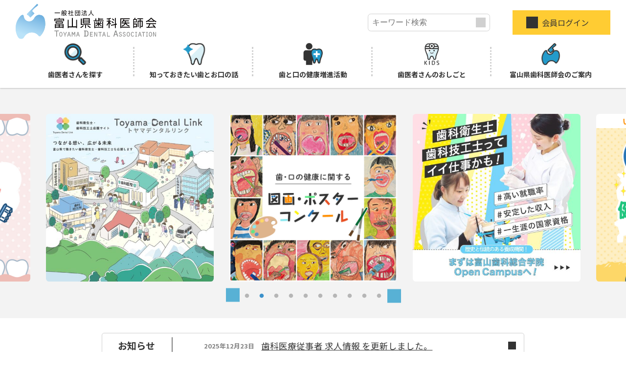

--- FILE ---
content_type: text/html; charset=UTF-8
request_url: https://www.tda8020.com/
body_size: 13142
content:
<!--[front-page]-->
<!doctype html>
<html lang="ja">

<head>
    <!-- Google Tag Manager -->
    <script>
        (function(w, d, s, l, i) {
            w[l] = w[l] || [];
            w[l].push({
                'gtm.start': new Date().getTime(),
                event: 'gtm.js'
            });
            var f = d.getElementsByTagName(s)[0],
                j = d.createElement(s),
                dl = l != 'dataLayer' ? '&l=' + l : '';
            j.async = true;
            j.src =
                'https://www.googletagmanager.com/gtm.js?id=' + i + dl;
            f.parentNode.insertBefore(j, f);
        })(window, document, 'script', 'dataLayer', 'GTM-T6RLL3V');
    </script>
    <!-- End Google Tag Manager -->
    <meta charset="utf-8">
    <meta http-equiv="X-UA-Compatible" content="IE=Edge, Chrome=1">
    <meta name=viewport content="width=device-width, initial-scale=1">

        <title>トップページ | 富山県歯科医師会</title>
    <meta name="description" content="">


        <meta property="og:url" content="https://www.tda8020.com/">
    <!-- <meta property="og:image" content="https://www.tda8020.com/files/img/common/thumbnail.jpg">
    <meta name="thumbnail" content="https://www.tda8020.com/files/img/common/thumbnail.jpg"> -->

    <!-- InstanceEndEditable -->



    <meta property="og:title" content="トップページ | 富山県歯科医師会">
    <meta property="og:description" content="">

    <!-- Mobile -->
    <meta name="apple-mobile-web-app-status-bar-style" content="black-translucent">
    <meta name="apple-mobile-web-app-capable" content="yes">
    <meta name="format-detection" content="telephone=no, date=no, address=no, email=no">
    <!-- Viewport -->
    <meta name="viewport" content="width=device-width, shrink-to-fit=no">
    <!-- Profiles -->

    <link rel="shortcut icon" href="https://www.tda8020.com/files/img/common/favicon.ico">
    <!-- <link rel="apple-touch-icon" href="https://www.tda8020.com/files/img/common/apple-touch-icon.png">
<link rel="icon" type="image/png" href="https://www.tda8020.com/files/img/common/android-touch-icon.png" sizes="192×192"> -->
    <!-- Styles -->
    <link rel="stylesheet" href="https://www.tda8020.com/files/css/common.css?2026-01-22-02-16-36">
    <!-- <link rel="stylesheet" href="https://use.fontawesome.com/releases/v5.5.0/css/all.css" integrity="sha384-B4dIYHKNBt8Bc12p+WXckhzcICo0wtJAoU8YZTY5qE0Id1GSseTk6S+L3BlXeVIU" crossorigin="anonymous"> -->
    <link href="https://fonts.googleapis.com/css2?family=Noto+Sans+JP:wght@400;700&display=swap" rel="stylesheet">

    <meta name='robots' content='max-image-preview:large' />
<style id='wp-img-auto-sizes-contain-inline-css' type='text/css'>
img:is([sizes=auto i],[sizes^="auto," i]){contain-intrinsic-size:3000px 1500px}
/*# sourceURL=wp-img-auto-sizes-contain-inline-css */
</style>
<style id='wp-block-library-inline-css' type='text/css'>
:root{--wp-block-synced-color:#7a00df;--wp-block-synced-color--rgb:122,0,223;--wp-bound-block-color:var(--wp-block-synced-color);--wp-editor-canvas-background:#ddd;--wp-admin-theme-color:#007cba;--wp-admin-theme-color--rgb:0,124,186;--wp-admin-theme-color-darker-10:#006ba1;--wp-admin-theme-color-darker-10--rgb:0,107,160.5;--wp-admin-theme-color-darker-20:#005a87;--wp-admin-theme-color-darker-20--rgb:0,90,135;--wp-admin-border-width-focus:2px}@media (min-resolution:192dpi){:root{--wp-admin-border-width-focus:1.5px}}.wp-element-button{cursor:pointer}:root .has-very-light-gray-background-color{background-color:#eee}:root .has-very-dark-gray-background-color{background-color:#313131}:root .has-very-light-gray-color{color:#eee}:root .has-very-dark-gray-color{color:#313131}:root .has-vivid-green-cyan-to-vivid-cyan-blue-gradient-background{background:linear-gradient(135deg,#00d084,#0693e3)}:root .has-purple-crush-gradient-background{background:linear-gradient(135deg,#34e2e4,#4721fb 50%,#ab1dfe)}:root .has-hazy-dawn-gradient-background{background:linear-gradient(135deg,#faaca8,#dad0ec)}:root .has-subdued-olive-gradient-background{background:linear-gradient(135deg,#fafae1,#67a671)}:root .has-atomic-cream-gradient-background{background:linear-gradient(135deg,#fdd79a,#004a59)}:root .has-nightshade-gradient-background{background:linear-gradient(135deg,#330968,#31cdcf)}:root .has-midnight-gradient-background{background:linear-gradient(135deg,#020381,#2874fc)}:root{--wp--preset--font-size--normal:16px;--wp--preset--font-size--huge:42px}.has-regular-font-size{font-size:1em}.has-larger-font-size{font-size:2.625em}.has-normal-font-size{font-size:var(--wp--preset--font-size--normal)}.has-huge-font-size{font-size:var(--wp--preset--font-size--huge)}.has-text-align-center{text-align:center}.has-text-align-left{text-align:left}.has-text-align-right{text-align:right}.has-fit-text{white-space:nowrap!important}#end-resizable-editor-section{display:none}.aligncenter{clear:both}.items-justified-left{justify-content:flex-start}.items-justified-center{justify-content:center}.items-justified-right{justify-content:flex-end}.items-justified-space-between{justify-content:space-between}.screen-reader-text{border:0;clip-path:inset(50%);height:1px;margin:-1px;overflow:hidden;padding:0;position:absolute;width:1px;word-wrap:normal!important}.screen-reader-text:focus{background-color:#ddd;clip-path:none;color:#444;display:block;font-size:1em;height:auto;left:5px;line-height:normal;padding:15px 23px 14px;text-decoration:none;top:5px;width:auto;z-index:100000}html :where(.has-border-color){border-style:solid}html :where([style*=border-top-color]){border-top-style:solid}html :where([style*=border-right-color]){border-right-style:solid}html :where([style*=border-bottom-color]){border-bottom-style:solid}html :where([style*=border-left-color]){border-left-style:solid}html :where([style*=border-width]){border-style:solid}html :where([style*=border-top-width]){border-top-style:solid}html :where([style*=border-right-width]){border-right-style:solid}html :where([style*=border-bottom-width]){border-bottom-style:solid}html :where([style*=border-left-width]){border-left-style:solid}html :where(img[class*=wp-image-]){height:auto;max-width:100%}:where(figure){margin:0 0 1em}html :where(.is-position-sticky){--wp-admin--admin-bar--position-offset:var(--wp-admin--admin-bar--height,0px)}@media screen and (max-width:600px){html :where(.is-position-sticky){--wp-admin--admin-bar--position-offset:0px}}

/*# sourceURL=wp-block-library-inline-css */
</style><style id='global-styles-inline-css' type='text/css'>
:root{--wp--preset--aspect-ratio--square: 1;--wp--preset--aspect-ratio--4-3: 4/3;--wp--preset--aspect-ratio--3-4: 3/4;--wp--preset--aspect-ratio--3-2: 3/2;--wp--preset--aspect-ratio--2-3: 2/3;--wp--preset--aspect-ratio--16-9: 16/9;--wp--preset--aspect-ratio--9-16: 9/16;--wp--preset--color--black: #000000;--wp--preset--color--cyan-bluish-gray: #abb8c3;--wp--preset--color--white: #ffffff;--wp--preset--color--pale-pink: #f78da7;--wp--preset--color--vivid-red: #cf2e2e;--wp--preset--color--luminous-vivid-orange: #ff6900;--wp--preset--color--luminous-vivid-amber: #fcb900;--wp--preset--color--light-green-cyan: #7bdcb5;--wp--preset--color--vivid-green-cyan: #00d084;--wp--preset--color--pale-cyan-blue: #8ed1fc;--wp--preset--color--vivid-cyan-blue: #0693e3;--wp--preset--color--vivid-purple: #9b51e0;--wp--preset--gradient--vivid-cyan-blue-to-vivid-purple: linear-gradient(135deg,rgb(6,147,227) 0%,rgb(155,81,224) 100%);--wp--preset--gradient--light-green-cyan-to-vivid-green-cyan: linear-gradient(135deg,rgb(122,220,180) 0%,rgb(0,208,130) 100%);--wp--preset--gradient--luminous-vivid-amber-to-luminous-vivid-orange: linear-gradient(135deg,rgb(252,185,0) 0%,rgb(255,105,0) 100%);--wp--preset--gradient--luminous-vivid-orange-to-vivid-red: linear-gradient(135deg,rgb(255,105,0) 0%,rgb(207,46,46) 100%);--wp--preset--gradient--very-light-gray-to-cyan-bluish-gray: linear-gradient(135deg,rgb(238,238,238) 0%,rgb(169,184,195) 100%);--wp--preset--gradient--cool-to-warm-spectrum: linear-gradient(135deg,rgb(74,234,220) 0%,rgb(151,120,209) 20%,rgb(207,42,186) 40%,rgb(238,44,130) 60%,rgb(251,105,98) 80%,rgb(254,248,76) 100%);--wp--preset--gradient--blush-light-purple: linear-gradient(135deg,rgb(255,206,236) 0%,rgb(152,150,240) 100%);--wp--preset--gradient--blush-bordeaux: linear-gradient(135deg,rgb(254,205,165) 0%,rgb(254,45,45) 50%,rgb(107,0,62) 100%);--wp--preset--gradient--luminous-dusk: linear-gradient(135deg,rgb(255,203,112) 0%,rgb(199,81,192) 50%,rgb(65,88,208) 100%);--wp--preset--gradient--pale-ocean: linear-gradient(135deg,rgb(255,245,203) 0%,rgb(182,227,212) 50%,rgb(51,167,181) 100%);--wp--preset--gradient--electric-grass: linear-gradient(135deg,rgb(202,248,128) 0%,rgb(113,206,126) 100%);--wp--preset--gradient--midnight: linear-gradient(135deg,rgb(2,3,129) 0%,rgb(40,116,252) 100%);--wp--preset--font-size--small: 13px;--wp--preset--font-size--medium: 20px;--wp--preset--font-size--large: 36px;--wp--preset--font-size--x-large: 42px;--wp--preset--spacing--20: 0.44rem;--wp--preset--spacing--30: 0.67rem;--wp--preset--spacing--40: 1rem;--wp--preset--spacing--50: 1.5rem;--wp--preset--spacing--60: 2.25rem;--wp--preset--spacing--70: 3.38rem;--wp--preset--spacing--80: 5.06rem;--wp--preset--shadow--natural: 6px 6px 9px rgba(0, 0, 0, 0.2);--wp--preset--shadow--deep: 12px 12px 50px rgba(0, 0, 0, 0.4);--wp--preset--shadow--sharp: 6px 6px 0px rgba(0, 0, 0, 0.2);--wp--preset--shadow--outlined: 6px 6px 0px -3px rgb(255, 255, 255), 6px 6px rgb(0, 0, 0);--wp--preset--shadow--crisp: 6px 6px 0px rgb(0, 0, 0);}:where(.is-layout-flex){gap: 0.5em;}:where(.is-layout-grid){gap: 0.5em;}body .is-layout-flex{display: flex;}.is-layout-flex{flex-wrap: wrap;align-items: center;}.is-layout-flex > :is(*, div){margin: 0;}body .is-layout-grid{display: grid;}.is-layout-grid > :is(*, div){margin: 0;}:where(.wp-block-columns.is-layout-flex){gap: 2em;}:where(.wp-block-columns.is-layout-grid){gap: 2em;}:where(.wp-block-post-template.is-layout-flex){gap: 1.25em;}:where(.wp-block-post-template.is-layout-grid){gap: 1.25em;}.has-black-color{color: var(--wp--preset--color--black) !important;}.has-cyan-bluish-gray-color{color: var(--wp--preset--color--cyan-bluish-gray) !important;}.has-white-color{color: var(--wp--preset--color--white) !important;}.has-pale-pink-color{color: var(--wp--preset--color--pale-pink) !important;}.has-vivid-red-color{color: var(--wp--preset--color--vivid-red) !important;}.has-luminous-vivid-orange-color{color: var(--wp--preset--color--luminous-vivid-orange) !important;}.has-luminous-vivid-amber-color{color: var(--wp--preset--color--luminous-vivid-amber) !important;}.has-light-green-cyan-color{color: var(--wp--preset--color--light-green-cyan) !important;}.has-vivid-green-cyan-color{color: var(--wp--preset--color--vivid-green-cyan) !important;}.has-pale-cyan-blue-color{color: var(--wp--preset--color--pale-cyan-blue) !important;}.has-vivid-cyan-blue-color{color: var(--wp--preset--color--vivid-cyan-blue) !important;}.has-vivid-purple-color{color: var(--wp--preset--color--vivid-purple) !important;}.has-black-background-color{background-color: var(--wp--preset--color--black) !important;}.has-cyan-bluish-gray-background-color{background-color: var(--wp--preset--color--cyan-bluish-gray) !important;}.has-white-background-color{background-color: var(--wp--preset--color--white) !important;}.has-pale-pink-background-color{background-color: var(--wp--preset--color--pale-pink) !important;}.has-vivid-red-background-color{background-color: var(--wp--preset--color--vivid-red) !important;}.has-luminous-vivid-orange-background-color{background-color: var(--wp--preset--color--luminous-vivid-orange) !important;}.has-luminous-vivid-amber-background-color{background-color: var(--wp--preset--color--luminous-vivid-amber) !important;}.has-light-green-cyan-background-color{background-color: var(--wp--preset--color--light-green-cyan) !important;}.has-vivid-green-cyan-background-color{background-color: var(--wp--preset--color--vivid-green-cyan) !important;}.has-pale-cyan-blue-background-color{background-color: var(--wp--preset--color--pale-cyan-blue) !important;}.has-vivid-cyan-blue-background-color{background-color: var(--wp--preset--color--vivid-cyan-blue) !important;}.has-vivid-purple-background-color{background-color: var(--wp--preset--color--vivid-purple) !important;}.has-black-border-color{border-color: var(--wp--preset--color--black) !important;}.has-cyan-bluish-gray-border-color{border-color: var(--wp--preset--color--cyan-bluish-gray) !important;}.has-white-border-color{border-color: var(--wp--preset--color--white) !important;}.has-pale-pink-border-color{border-color: var(--wp--preset--color--pale-pink) !important;}.has-vivid-red-border-color{border-color: var(--wp--preset--color--vivid-red) !important;}.has-luminous-vivid-orange-border-color{border-color: var(--wp--preset--color--luminous-vivid-orange) !important;}.has-luminous-vivid-amber-border-color{border-color: var(--wp--preset--color--luminous-vivid-amber) !important;}.has-light-green-cyan-border-color{border-color: var(--wp--preset--color--light-green-cyan) !important;}.has-vivid-green-cyan-border-color{border-color: var(--wp--preset--color--vivid-green-cyan) !important;}.has-pale-cyan-blue-border-color{border-color: var(--wp--preset--color--pale-cyan-blue) !important;}.has-vivid-cyan-blue-border-color{border-color: var(--wp--preset--color--vivid-cyan-blue) !important;}.has-vivid-purple-border-color{border-color: var(--wp--preset--color--vivid-purple) !important;}.has-vivid-cyan-blue-to-vivid-purple-gradient-background{background: var(--wp--preset--gradient--vivid-cyan-blue-to-vivid-purple) !important;}.has-light-green-cyan-to-vivid-green-cyan-gradient-background{background: var(--wp--preset--gradient--light-green-cyan-to-vivid-green-cyan) !important;}.has-luminous-vivid-amber-to-luminous-vivid-orange-gradient-background{background: var(--wp--preset--gradient--luminous-vivid-amber-to-luminous-vivid-orange) !important;}.has-luminous-vivid-orange-to-vivid-red-gradient-background{background: var(--wp--preset--gradient--luminous-vivid-orange-to-vivid-red) !important;}.has-very-light-gray-to-cyan-bluish-gray-gradient-background{background: var(--wp--preset--gradient--very-light-gray-to-cyan-bluish-gray) !important;}.has-cool-to-warm-spectrum-gradient-background{background: var(--wp--preset--gradient--cool-to-warm-spectrum) !important;}.has-blush-light-purple-gradient-background{background: var(--wp--preset--gradient--blush-light-purple) !important;}.has-blush-bordeaux-gradient-background{background: var(--wp--preset--gradient--blush-bordeaux) !important;}.has-luminous-dusk-gradient-background{background: var(--wp--preset--gradient--luminous-dusk) !important;}.has-pale-ocean-gradient-background{background: var(--wp--preset--gradient--pale-ocean) !important;}.has-electric-grass-gradient-background{background: var(--wp--preset--gradient--electric-grass) !important;}.has-midnight-gradient-background{background: var(--wp--preset--gradient--midnight) !important;}.has-small-font-size{font-size: var(--wp--preset--font-size--small) !important;}.has-medium-font-size{font-size: var(--wp--preset--font-size--medium) !important;}.has-large-font-size{font-size: var(--wp--preset--font-size--large) !important;}.has-x-large-font-size{font-size: var(--wp--preset--font-size--x-large) !important;}
/*# sourceURL=global-styles-inline-css */
</style>

<style id='classic-theme-styles-inline-css' type='text/css'>
/*! This file is auto-generated */
.wp-block-button__link{color:#fff;background-color:#32373c;border-radius:9999px;box-shadow:none;text-decoration:none;padding:calc(.667em + 2px) calc(1.333em + 2px);font-size:1.125em}.wp-block-file__button{background:#32373c;color:#fff;text-decoration:none}
/*# sourceURL=/wp-includes/css/classic-themes.min.css */
</style>
<style id='block-visibility-screen-size-styles-inline-css' type='text/css'>
/* Large screens (desktops, 992px and up) */
@media ( min-width: 992px ) {
	.block-visibility-hide-large-screen {
		display: none !important;
	}
}

/* Medium screens (tablets, between 768px and 992px) */
@media ( min-width: 768px ) and ( max-width: 991.98px ) {
	.block-visibility-hide-medium-screen {
		display: none !important;
	}
}

/* Small screens (mobile devices, less than 768px) */
@media ( max-width: 767.98px ) {
	.block-visibility-hide-small-screen {
		display: none !important;
	}
}
/*# sourceURL=block-visibility-screen-size-styles-inline-css */
</style>
<link rel="EditURI" type="application/rsd+xml" title="RSD" href="https://www.tda8020.com/wp-tda/xmlrpc.php?rsd" />
<link rel="canonical" href="https://www.tda8020.com/" />
 <style type="text/css">
            :root {
                --c_main: #007bff;
                --c_sub: #6c757d;
            }
        </style> 
        <link rel="canonical" href="https://www.tda8020.com/">

    
            <!-- <link rel="stylesheet" href="https://www.tda8020.com/files/css/home.css?2026-01-22-02-16-36"> -->
    
    <script src="https://www.tda8020.com/files/js/jquery.js"></script>
    <script src="https://www.tda8020.com/files/js/jquery.modalMenu.js"></script>
    <script src="https://www.tda8020.com/files/js/base.js?2026-01-22-02-16-36"></script>


</head>

<!-- カスタム投稿スラッグ(name)でbodyのID振り分け -->

        <body id="l-label__home" class="l-page-tyle__front-page">
        
                                    <!-- Google Tag Manager (noscript) -->
                                    <noscript><iframe src="https://www.googletagmanager.com/ns.html?id=GTM-T6RLL3V" height="0" width="0" style="display:none;visibility:hidden"></iframe></noscript>
                                    <!-- End Google Tag Manager (noscript) -->

                                    <header id="top" class="l-header">
                                        <div class="l-header__inner c-container-pc c-container-sp100">
                                            <div class="l-header__left">
                                                <h1 class="l-header__h1">
                                                    <a href="https://www.tda8020.com/">
                                                        <img src="https://www.tda8020.com/files/img/common/header_logo.svg" alt="logo">
                                                    </a>
                                                </h1>
                                            </div>

                                            <div class="l-header__right">
                                                <div class="l-header__right-item">
                                                    <!--[searchform]-->
<div class="c-wp-searchform">
    <form method="GET" action="https://www.tda8020.com/">
        <input type="text" name="s" placeholder="キーワード検索">
        <button type="submit"></button>
    </form>
</div>
<!--[searchform]-->                                                </div>
                                                <div class="l-header__right-item">
                                                    <a class="l-header__btn_login" href="https://members-dx.tda8020.com/login/">会員ログイン</a>
                                                </div>
                                            </div>
                                            <div class="c-btn-spmenu">
                                                <p class="c-btn-spmenu__open is-active">
                                                </p>
                                                <p class="c-btn-spmenu__close">
                                                </p>
                                            </div>
                                        </div>

                                        <nav class="c-g-nav">
                                            <div class="c-container-pc">

                                                <div class="u-sp-view">
                                                    <ul class="c-g-nav__submenu-top">
                                                        <li class="c-g-nav__submenu-top-left">
                                                            <a class="" href="https://members-dx.tda8020.com/login/">会員ログイン</a>
                                                        </li>
                                                        <li class="c-g-nav__submenu-top-right">
                                                            <a class="" href="/dent_search/list/">歯科医療機関一覧</a>
                                                        </li>
                                                    </ul>
                                                </div>
                                                                                                    <ul class="c-g-nav__list">
    <li class="c-g-nav__item c-g-nav__item--1">
        <a class="c-g-nav__link" href="https://www.tda8020.com/dent_search/"><img class="c-g-nav__link-img"
                src="/files/img/common/img_megane.png" alt="">歯医者さんを探す</a>
        <ul class="c-g-nav__2level-list">
            <li class="c-g-nav__2level-item">
                <a class="c-g-nav__2level-link" href="https://www.tda8020.com/dent_search/list/">会員の歯科医療機闋一覧</a>
            </li>
            <li class="c-g-nav__2level-item">
                <a class="c-g-nav__2level-link" target="_blank"
                    href="https://www.iryou.teikyouseido.mhlw.go.jp/znk-web/juminkanja/S2800/initialize">休日・休日夜間　歯科診療のご案内</a>
            </li>
            <li class="c-g-nav__2level-item">
                <a class="c-g-nav__2level-link" href="https://www.tda8020.com/dent_search/visit/">訪問歯科診療</a>
            </li>
            <li class="c-g-nav__2level-item">
                <a class="c-g-nav__2level-link" href="https://www.tda8020.com/dent_search/shogai">障害者歯科のご案内</a>
            </li>
        </ul>
    </li>
    <li class="c-g-nav__item c-g-nav__item--2">
        <a class="c-g-nav__link" href="https://www.tda8020.com/knowledge/"><img class="c-g-nav__link-img"
                src="/files/img/common/img_teeth.png" alt="">知っておきたい歯とお口の話</a>
        <ul class="c-g-nav__2level-list">

            <li class="c-g-nav__2level-item">
                <a class="c-g-nav__2level-link" target="_blank"
                    href="https://www.tda8020.com/publish/onepoint2.pdf">歯医者さんからパパ・ママに伝えたいこと</a>
            </li>
            <li class="c-g-nav__2level-item">
                <a class="c-g-nav__2level-link" href="https://www.tda8020.com/knowledge/fluoride/">フッ素の話</a>
            </li>
            <li class="c-g-nav__2level-item">
                <a class="c-g-nav__2level-link" href="https://www.tda8020.com/knowledge/mouthguard/">歯・口のケガと予防</a>
            </li>
            <li class="c-g-nav__2level-item">
                <a class="c-g-nav__2level-link"
                    href="https://www.tda8020.com/knowledge/periodontal/">歯周病と全身疾患の関係</a>
            </li>
            <li class="c-g-nav__2level-item">
                <a class="c-g-nav__2level-link"
                    href="https://www.tda8020.com/knowledge/oralfrailty/">お口の衰えと健康への影響</a>
            </li>
        </ul>
    </li>
    <li class="c-g-nav__item c-g-nav__item--3">
        <a class="c-g-nav__link js-spnab-toggle" href="https://www.tda8020.com/publish/"><img
                class="c-g-nav__link-img" src="/files/img/common/img_publish.png" alt="">歯と口の健康増進活動</a>

        <ul class="c-g-nav__2level-list">
            <li class="c-g-nav__2level-item">
                <a class="c-g-nav__2level-link" href="https://www.tda8020.com/publish/toyama/">ヒカル歯とやま</a>
            </li>
            <li class="c-g-nav__2level-item">
                <a class="c-g-nav__2level-link"
                    href="https://www.tda8020.com/publish/8020_motion/">一生おいしく噛むために　ー８０２０運動ー</a>
            </li>
            <li class="c-g-nav__2level-item">
                <a class="c-g-nav__2level-link"
                    href="https://www.tda8020.com/publish/enlightenment/">歯と口の健康週間（6月4日〜10日）</a>
            </li>
            <li class="c-g-nav__2level-item">
                <a class="c-g-nav__2level-link" target="_blank"
                    href="https://www.tda8020.com/files/R5library_mokuroku.pdf">歯科保健ライブラリ（目録）</a>
            </li>
            <li class="c-g-nav__2level-item">
                <a class="c-g-nav__2level-link" href="https://www.tda8020.com/publish/art/">図画・ポスターコンクール</a>
            </li>
            <li class="c-g-nav__2level-item">
                <a class="c-g-nav__2level-link"
                    href="https://www.tda8020.com/publish/poster_corner/">パンフレット・ポスターコーナー</a>
            </li>
            <li class="c-g-nav__2level-item">
                <a class="c-g-nav__2level-link" href="https://www.tda8020.com/publish/houshigaku/">法歯学活動</a>
            </li>
            <li class="c-g-nav__2level-item">
                <a class="c-g-nav__2level-link" href="https://www.tda8020.com/publish/checkup/">事業所歯科健診について</a>
            </li>
            <li class="c-g-nav__2level-item">
                <a class="c-g-nav__2level-link"
                    href="https://www.tda8020.com/publish/administration/">お口の健康に関する行政の取り組み</a>
            </li>
            <!-- <li class="c-g-nav__2level-item">
                <a class="c-g-nav__2level-link" href="https://www.tda8020.com/publish/administration/ordinance/">富山県「歯と口腔の健康づくり推進条例」</a>
            </li> -->
            <!-- <li class="c-g-nav__2level-item">
                <a class="c-g-nav__2level-link" href="https://www.tda8020.com/publish/administration/plan/">県民歯と口の健康プラン</a>
            </li> -->

        </ul>
    </li>
    <li class="c-g-nav__item c-g-nav__item--4">
        <a class="c-g-nav__link" href="https://www.tda8020.com/kids/"><img class="c-g-nav__link-img"
                src="/files/img/common/img_kids.png" alt="">歯医者さんのおしごと</a>
        <ul class="c-g-nav__2level-list">
            <li class="c-g-nav__2level-item">
                <a class="c-g-nav__2level-link" href="https://www.tda8020.com/kids/">歯科医師、歯科衛生士、<br>歯科技工士、歯科助手の仕事
                </a>
            </li>
        </ul>
    </li>
    <li class="c-g-nav__item c-g-nav__item--5">
        <a class="c-g-nav__link" href="https://www.tda8020.com/information/"><img class="c-g-nav__link-img"
                src="/files/img/common/img_jspe.png" alt="">富山県歯科医師会のご案内</a>

        <ul class="c-g-nav__2level-list">
            <li class="c-g-nav__2level-item">
                <a class="c-g-nav__2level-link" href="https://www.tda8020.com/information/guide/">概要</a>
            </li>
            <li class="c-g-nav__2level-item">
                <a class="c-g-nav__2level-link" href="https://www.tda8020.com/information/greeting/">ごあいさつ</a>
            </li>
            <li class="c-g-nav__2level-item">
                <a class="c-g-nav__2level-link" href="https://www.tda8020.com/information/documents/">情報公開</a>
            </li>
            <li class="c-g-nav__2level-item">
                <a class="c-g-nav__2level-link" href="https://www.tda8020.com/information/access/">アクセス</a>
            </li>
            <li class="c-g-nav__2level-item">
                <a class="c-g-nav__2level-link" href="https://www.tda8020.com/information/caution/">危機管理</a>
            </li>
            <li class="c-g-nav__2level-item">
                <a class="c-g-nav__2level-link" href="https://www.tda8020.com/information/sdgs/">SDGsの取り組み</a>
            </li>
            <li class="c-g-nav__2level-item">
                <a class="c-g-nav__2level-link" href="https://www.tda8020.com/information/recruit/">歯科医療従事者 求人情報</a>
            </li>
        </ul>
    </li>
    <li class="c-g-nav__item c-g-nav__item--6 u-sp-view">
        <a class="c-g-nav__link" href="https://www.tda8020.com/news/"><img class="c-g-nav__link-img"
                src="/files/img/common/img_info.png" alt="">新着情報</a>

        <ul class="c-g-nav__2level-list">
            <li class="c-g-nav__2level-item">
                <a class="c-g-nav__2level-link" href="https://www.tda8020.com/contact/">お問い合わせ</a>
            </li>
            <li class="c-g-nav__2level-item">
                <a class="c-g-nav__2level-link" href="https://www.tda8020.com/sitemap/">サイトマップ</a>
            </li>
            <li class="c-g-nav__2level-item">
                <a class="c-g-nav__2level-link" href="https://www.tda8020.com/privacypolicy/">プライバシーポリシー</a>
            </li>
        </ul>
    </li>

    <li class="c-g-nav__item u-sp-view"><!--[searchform]-->
<div class="c-wp-searchform">
    <form method="GET" action="https://www.tda8020.com/">
        <input type="text" name="s" placeholder="キーワード検索">
        <button type="submit"></button>
    </form>
</div>
<!--[searchform]--></li>
</ul>
                                                                                            </div>
                                        </nav>
                                    </header>

                                    <main class="l-main">
<script type="text/javascript" src="/files/js/slick/slick.min.js"></script>
<link rel="stylesheet" type="text/css" href="/files/js/slick/slick.css" />
<link rel="stylesheet" type="text/css" href="/files/js/slick/slick-theme.css" />


<script>
    $(function() {
        $(".p-home-kv__slider").slick({
            easing: "swing",
            dots: true,
            draggable: true,
            arrows: true,
            speed: 1000,
            slidesToShow: 3,
            autoplay: true,
            centerMode: true,
            useTransform: false,
            variableWidth: true,
        });

        // ドットの位置と長さを確認して左右にボタンを配置する関数
        function positionCustomArrows() {
            var dots = $('.p-home-kv__slider').find('.slick-dots');
            var dotCount = dots.find('li').length;
            var prev = ((dotCount * -1) - 1) * 30 / 2;
            var next = (dotCount + 1) * 30 / 2;
            var prevVal = 'translate( ' + prev + 'px , -50% )';
            var nextVal = 'translate( ' + next + 'px , -50% )';

            $('.p-home-kv__slider .slick-prev').css('transform', prevVal);
            $('.p-home-kv__slider .slick-next').css('transform', nextVal);
        }

        // ページのロード時に位置を更新
        positionCustomArrows();

        // ページのリサイズ時にも位置を更新
        $(window).on('resize', function() {
            positionCustomArrows();
        });
    });


    $(function() {
        $(".p-home-slider").slick({
            easing: "swing",
            dots: true,
            draggable: true,
            arrows: true,
            speed: 1000,
            slidesToShow: 4,
            autoplay: true,


            responsive: [{
                breakpoint: 481,
                settings: {
                    easing: "swing",
                    dots: true,
                    draggable: true,
                    arrows: true,
                    speed: 1000,
                    slidesToShow: 3,
                    autoplay: true,
                    centerMode: true,
                    useTransform: false,
                    variableWidth: true,

                },
            }, ],

        });
    });

    $(function() {
        $(".p-home-slider2").slick({
            easing: "swing",
            dots: true,
            draggable: true,
            arrows: true,
            speed: 1000,
            slidesToShow: 4,
            autoplay: true,

            responsive: [{
                breakpoint: 481,
                settings: {
                    easing: "swing",
                    dots: true,
                    draggable: true,
                    arrows: true,
                    speed: 1000,
                    slidesToShow: 3,
                    autoplay: true,
                    centerMode: true,
                    useTransform: false,
                    variableWidth: true,

                },
            }, ],
        });
    });

    $(function() {
        $(".p-home-slider3").slick({
            easing: "swing",
            dots: true,
            draggable: true,
            arrows: true,
            speed: 1000,
            slidesToShow: 4,
            autoplay: true,
            responsive: [{
                breakpoint: 481,
                settings: {
                    easing: "swing",
                    dots: true,
                    draggable: true,
                    arrows: true,
                    speed: 1000,
                    slidesToShow: 3,
                    autoplay: true,
                    centerMode: true,
                    useTransform: false,
                    variableWidth: true,

                },
            }, ],
        });
    });
</script>

<div class="l-contents">
    <div class="l-contents__main-container">

        <section id="sec-home-kv" class="p-home-kv c-section">
            <div class="p-home-kv__bgi-wrap">
                <div class="c-container">
                    <div class="p-home-kv__slider">
                        <a target="_blank" href="https://toyama-dental-link.tda8020.com/"><img src="https://www.tda8020.com/wp-tda/wp-content/uploads/TDLスクエア.jpg" alt=""></a><a  href="https://www.tda8020.com/publish/art/art-3071/"><img src="https://www.tda8020.com/wp-tda/wp-content/uploads/slide_375_09.jpg" alt=""></a><a target="_blank" href="https://tdac.jp/lp/"><img src="https://www.tda8020.com/wp-tda/wp-content/uploads/gakuin.jpg" alt=""></a><a  href="https://www.tda8020.com/news/r7kamukamu/"><img src="https://www.tda8020.com/wp-tda/wp-content/uploads/slide_375_11.jpg" alt=""></a><a target="_blank" href="https://www.youtube.com/playlist?list=PLWhtVxWBj1HvZ6Cs5u2Jw-Y2BN3ubpEup"><img src="https://www.tda8020.com/wp-tda/wp-content/uploads/なんで？どうする？動画でわかる口腔ケア-1.jpg" alt=""></a><a  href="https://tda8020.com/wp-tda/kids/"><img src="https://www.tda8020.com/wp-tda/wp-content/uploads/slide_375_01.jpg" alt=""></a><a  href="/knowledge/"><img src="https://www.tda8020.com/wp-tda/wp-content/uploads/slide_375_08.jpg" alt=""></a><a  href="/publish/enlightenment/"><img src="https://www.tda8020.com/wp-tda/wp-content/uploads/slide_375_02-e1711099028228.jpg" alt=""></a><a target="_blank" href="http://www.yobousan.net/"><img src="https://www.tda8020.com/wp-tda/wp-content/uploads/slide_375_03-e1710993808798.jpg" alt=""></a><a target="_blank" href="https://bestsmile.jp/"><img src="https://www.tda8020.com/wp-tda/wp-content/uploads/slide_375_06-1.jpg" alt=""></a>                    </div>
                </div>
            </div>
        </section>

        
        
        <section id="sec-home-topick" class="p-home-topick c-section">
            <div class="c-container-928">
                <div class="p-home-topick__article-list">
                    <p class="p-home-topick__midashi">お知らせ</p>
                                                <article class="p-home-topick__pickup-item">

                                <p class="p-home-topick__date">2025年12月23日</p>

                                <p class="p-home-topick__title"> <a href="/information/recruit/" class="cfs_direct_link_title">歯科医療従事者 求人情報 を更新しました。</a>                                </p>
                            </article>
                                                            </div>
            </div>
        </section>

        <section id="sec-home-btns" class="p-home-btns c-section">
            <div class="c-container-928">
                <div class="p-home-btns__inner">
                    <a href="/dent_search/" class="p-home-btns__btn p-home-btns__btn--dent">歯医者さんを探す</a>
                    <a href="https://www.iryou.teikyouseido.mhlw.go.jp/znk-web/juminkanja/S2800/initialize" target="_blank" class="p-home-btns__btn p-home-btns__btn--dayoff">休日・休日夜間<br>歯科診療</a>
                    <a href="/knowledge/" class="p-home-btns__btn p-home-btns__btn--knowledge">知っておきたい<br>歯とお口の話</a>
                    <a href="/kids/" class="p-home-btns__btn p-home-btns__btn--kids">
                        歯医者さんの<br>おしごと
                    </a>
                </div>
            </div>
        </section>

        <section id="sec-home-searchform" class="p-home-searchform">
            <div class="c-container-928">
                <h2 class="p-home-searchform__head">サイト内検索</h2>
            </div>
            <div class="p-home-searchform__bgi-yama">
                <div class="c-container-928">
                    <div class="p-home-searchform__inner">
                        <div class="p-home-searchform__left"><img src="/files/img/top/img_top_searchform-left.png" alt=""></div>
                        <div class="p-home-searchform__searchform-wrap">
                            <p class="p-home-searchform__deco-txt">＼ 気になるキーワードを検索してみよう！ ／</p>

                            <!--[searchform]-->
<div class="c-wp-searchform">
    <form method="GET" action="https://www.tda8020.com/">
        <input type="text" name="s" placeholder="キーワード検索">
        <button type="submit"></button>
    </form>
</div>
<!--[searchform]-->                            <p class="p-home-searchform__suggest">

                                                                    <a href="/?s=親知らず">親知らず</a>
                                                                    <a href="/?s=歯周病">歯周病</a>
                                                                    <a href="/?s=マウスガード ">マウスガード </a>
                                                                    <a href="/?s=糖尿病診療情報提供書">糖尿病診療情報提供書</a>
                                

                        </div>
                        <div class="p-home-searchform__right"><img src="/files/img/top/img_top_searchform-right.png" alt=""></div>
                    </div>
                </div>
            </div>
        </section>

        <section id="sec-home-know" class="p-home-know c-section  ">
            <div class="c-container-1040">
                <p class="u-t_c"><b>ーお口の元気は、全身の元気ー</b></p>
                <h2 class="c-hstyle-6">知っておきたい歯とお口の話</h2>
                <p class="p-home-know__text u-mb30">歯とお口の基礎知識をご紹介します。</p>
                <div class="c-container">
                    <div class="p-home-slider">
                                                        <a href="https://www.tda8020.com/wp-tda/wp-content/uploads/20250603onepoint.pdf">
                                    <figure><img src="https://www.tda8020.com/wp-tda/wp-content/uploads/slide_300_01.jpg" /></figure>
                                </a>
                            
                                                        <a href="https://tda8020.com/wp-tda/knowledge/fluoride/">
                                    <figure><img src="https://www.tda8020.com/wp-tda/wp-content/uploads/slide_300_03-e1711356740457.jpg" /></figure>
                                </a>
                            
                                                        <a href="https://tda8020.com/wp-tda/knowledge/mouthguard/">
                                    <figure><img src="https://www.tda8020.com/wp-tda/wp-content/uploads/slide_300_04.jpg" /></figure>
                                </a>
                            
                                                        <a href="https://tda8020.com/wp-tda/knowledge/periodontal/">
                                    <figure><img src="https://www.tda8020.com/wp-tda/wp-content/uploads/slide_300_02.jpg" /></figure>
                                </a>
                            
                                                        <a href="https://tda8020.com/wp-tda/knowledge/oralfrailty/">
                                    <figure><img src="https://www.tda8020.com/wp-tda/wp-content/uploads/slide_300_05.jpg" /></figure>
                                </a>
                            
                                            </div>
                </div>

                <p class="u-t_r u-mt30"><a href="https://www.tda8020.com/knowledge/" class="c-btn-1">一覧で見る</a></p>
            </div>
        </section>

        <section id="sec-home-kids" class="p-home-kids c-section ">
            <div class="c-container-1040 ">
                <div class="p-home-kids__inner">
                    <div class="p-home-kids__left">
                        <h2 class="p-home-kids__title"><img src="/files/img/top/img_top_kids_title.png" alt=""></h2>
                        <p class="p-home-kids__btn"><a class="c-btn-5" href="https://www.tda8020.com/kids/"><ruby>歯医者
                                    <rt>はいしゃ</rt>
                                </ruby>さんってどんなところ？</a></p>
                    </div>
                    <div class="p-home-kids__right">
                        <p class="p-home-kids__img-right"><img src="/files/img/top/img_top_kids_right.png" alt=""></p>
                        <p class="p-home-kids__scholl"><img src="/files/img/top/img_top_kids_scholl.png" alt=""></p>
                    </div>

                </div>

            </div>
        </section>

        <section id="sec-home-publish" class="p-home-publish c-section">
            <div class="c-container-1040">
                <h2 class="c-hstyle-6">歯と口の健康増進活動</h2>
                <p class="p-home-publish__text u-mb20">歯科医師会が実施している活動やイベントについてご紹介いたします。</p>
                <div class="p-home-slider2">
                                                <a href="https://www.tda8020.com/publish/Checklist.pdf">
                                <figure><img src="https://www.tda8020.com/wp-tda/wp-content/uploads/slide_196_05.jpg" /></figure>
                                <h3 class="p-home-slider2__head">健やかな子育て支援のチェックリスト</h3>
                                <p class="p-home-slider2__text">乳幼児・学校健診・歯科診療所ごとのチェックリストをご紹介します。</p>
                            </a>
                        
                                                <a href="https://tda8020.com/wp-tda/publish/administration/ordinance/">
                                <figure><img src="https://www.tda8020.com/wp-tda/wp-content/uploads/slide_196_06.jpg" /></figure>
                                <h3 class="p-home-slider2__head">富山県 歯と口腔の健康づくり推進条例</h3>
                                <p class="p-home-slider2__text">令和６年に一部改正されました。</p>
                            </a>
                        
                                                <a href="https://www.jstage.jst.go.jp/article/jdh/53/3/53_KJ00003929618/_pdf/-char/ja">
                                <figure><img src="https://www.tda8020.com/wp-tda/wp-content/uploads/dentalhealth.png" /></figure>
                                <h3 class="p-home-slider2__head">富山県歯科医師会が14年間行った大規模事業所における歯科保健活動の成果</h3>
                                <p class="p-home-slider2__text">事業所における歯科保健活動と経済的評価</p>
                            </a>
                        
                                                <a href="https://tda8020.com/wp-tda/publish/administration/plan/">
                                <figure><img src="https://www.tda8020.com/wp-tda/wp-content/uploads/slide_196_03.jpg" /></figure>
                                <h3 class="p-home-slider2__head">県民歯と口の健康<br>プラン</h3>
                                <p class="p-home-slider2__text">県民の生涯を通じた口腔の健康及び口腔機能の維持向上を目指します。</p>
                            </a>
                        
                                                <a href="https://tda8020.com/wp-tda/publish/8020_motion/">
                                <figure><img src="https://www.tda8020.com/wp-tda/wp-content/uploads/slide_196_10.jpg" /></figure>
                                <h3 class="p-home-slider2__head">一生おいしく噛むために～8020運動～</h3>
                                <p class="p-home-slider2__text">「8020運動」で80歳になっても自分の歯を20本以上目指しましょう。</p>
                            </a>
                        
                                                <a href="https://tda8020.com/wp-tda/publish/houshigaku/">
                                <figure><img src="https://www.tda8020.com/wp-tda/wp-content/uploads/slide_196_11.jpg" /></figure>
                                <h3 class="p-home-slider2__head">法歯学活動<br>（身元確認活動）</h3>
                                <p class="p-home-slider2__text">富山県歯科医師会における法歯学（身元確認）活動に関する情報です。</p>
                            </a>
                        
                                                <a href="https://tda8020.com/wp-tda/publish/enlightenment/">
                                <figure><img src="https://www.tda8020.com/wp-tda/wp-content/uploads/slide_196_09-e1711098904416.jpg" /></figure>
                                <h3 class="p-home-slider2__head">歯と口の健康週間<br>（6月4日～10日）</h3>
                                <p class="p-home-slider2__text">歯と口の健康に関する正しい知識を国民に対して普及啓発する運動です。</p>
                            </a>
                        
                                                <a href="https://tda8020.com/wp-tda/publish/art/">
                                <figure><img src="https://www.tda8020.com/wp-tda/wp-content/uploads/slide_196_02.jpg" /></figure>
                                <h3 class="p-home-slider2__head">図画・ポスター<br>コンクール</h3>
                                <p class="p-home-slider2__text">毎年多くの県下小・中学校の児童・生徒さんよりご応募をいただきます。</p>
                            </a>
                        
                                                <a href="https://tda8020.com/wp-tda/publish/poster_corner/">
                                <figure><img src="https://www.tda8020.com/wp-tda/wp-content/uploads/slide_196_01.jpg" /></figure>
                                <h3 class="p-home-slider2__head">パンフレット・<br>ポスターコーナー</h3>
                                <p class="p-home-slider2__text">富山県歯科医師会が発行している歯に関わる資料を掲載しています。</p>
                            </a>
                        
                                                <a href="https://www.tda8020.com/files/R5library_mokuroku.pdf">
                                <figure><img src="https://www.tda8020.com/wp-tda/wp-content/uploads/slide_196_12.jpg" /></figure>
                                <h3 class="p-home-slider2__head">歯科保健ライブラリ<br>（目録）</h3>
                                <p class="p-home-slider2__text">歯科保健に関するスライド、パネル、歯型模型等の教材を貸出します。</p>
                            </a>
                        
                                                <a href="https://tda8020.com/wp-tda/publish/checkup/">
                                <figure><img src="https://www.tda8020.com/wp-tda/wp-content/uploads/slide_196_04.jpg" /></figure>
                                <h3 class="p-home-slider2__head">事業所歯科健診<br>について</h3>
                                <p class="p-home-slider2__text">富山県歯科医師会は「働く世代」事業所歯科健診を推奨しております。</p>
                            </a>
                        
                                    </div>
                <p class="u-t_r u-mt30"><a href="https://www.tda8020.com/publish/" class="c-btn-1">一覧で見る</a></p>
            </div>

    </div>
    </section>

    <section id="sec-home-news" class="p-home-news c-section">
        <div class="c-container-928">
            <div class="p-home-news__inner">
                <div class="p-home-news__left">
                    <h2 class="p-home-news__head u-t_c">新着情報</h2>
                    <p class="u-t_c u-tb-hide"><a href="https://www.tda8020.com/news/" class="c-btn-1">一覧で見る</a></p>
                </div>
                <div class="p-home-news__right">
                            <div class="c-wp-articlelist reward-wrap">
                            <article class="c-wp-articlelist__post">
                    <div class="c-wp-articlelist__date-new-wrap">
                        <p class="c-wp-articlelist__date">2025年12月23日</p>
                        <p class="c-wp-articlelist__new">
                                                    </p>
                    </div>
                    <div class="c-wp-articlelist__cat-title-wrap">
                        <div class="c-wp-articlelist__cat-list">
                                      <ul class="c-wp-cat-list news_category">
                      <li class="c-wp-cat-list__item news_category recruit">
              <a class="c-btn-cat" href="https://www.tda8020.com/news/news_category/recruit/">
                歯科医療従事者求人情報              </a>
            </li>
                  </ul>
                                  </div>
                        <h3 class="c-wp-articlelist__title">
                            <a href="/information/recruit/" class="cfs_direct_link_title">歯科医療従事者 求人情報 を更新しました。</a>                        </h3>
                    </div>
                </article>
                            <article class="c-wp-articlelist__post">
                    <div class="c-wp-articlelist__date-new-wrap">
                        <p class="c-wp-articlelist__date">2025年11月07日</p>
                        <p class="c-wp-articlelist__new">
                                                    </p>
                    </div>
                    <div class="c-wp-articlelist__cat-title-wrap">
                        <div class="c-wp-articlelist__cat-list">
                                      <ul class="c-wp-cat-list news_category">
                      <li class="c-wp-cat-list__item news_category news">
              <a class="c-btn-cat" href="https://www.tda8020.com/news/news_category/news/">
                お知らせ              </a>
            </li>
                      <li class="c-wp-cat-list__item news_category kamukamu">
              <a class="c-btn-cat" href="https://www.tda8020.com/news/news_category/kamukamu/">
                いい歯 カムカム すこやか大賞              </a>
            </li>
                  </ul>
                                  </div>
                        <h3 class="c-wp-articlelist__title">
                            <a href="https://www.tda8020.com/news/news-3153/">第31回富山県「いい歯 カムカム すこやか大賞」（８０２０達成者表彰）受賞者</a>                        </h3>
                    </div>
                </article>
                            <article class="c-wp-articlelist__post">
                    <div class="c-wp-articlelist__date-new-wrap">
                        <p class="c-wp-articlelist__date">2025年11月06日</p>
                        <p class="c-wp-articlelist__new">
                                                    </p>
                    </div>
                    <div class="c-wp-articlelist__cat-title-wrap">
                        <div class="c-wp-articlelist__cat-list">
                                      <ul class="c-wp-cat-list news_category">
                      <li class="c-wp-cat-list__item news_category news">
              <a class="c-btn-cat" href="https://www.tda8020.com/news/news_category/news/">
                お知らせ              </a>
            </li>
                      <li class="c-wp-cat-list__item news_category poster_competition">
              <a class="c-btn-cat" href="https://www.tda8020.com/news/news_category/poster_competition/">
                ポスターコンクール              </a>
            </li>
                  </ul>
                                  </div>
                        <h3 class="c-wp-articlelist__title">
                            <a href="https://www.tda8020.com/news/news-3145/">令和７年度「歯・口の健康に関する図画・ポスターコンクール」で「文部科学大臣賞」を受賞しました！</a>                        </h3>
                    </div>
                </article>
                            <article class="c-wp-articlelist__post">
                    <div class="c-wp-articlelist__date-new-wrap">
                        <p class="c-wp-articlelist__date">2025年11月04日</p>
                        <p class="c-wp-articlelist__new">
                                                    </p>
                    </div>
                    <div class="c-wp-articlelist__cat-title-wrap">
                        <div class="c-wp-articlelist__cat-list">
                                      <ul class="c-wp-cat-list news_category">
                      <li class="c-wp-cat-list__item news_category recruit">
              <a class="c-btn-cat" href="https://www.tda8020.com/news/news_category/recruit/">
                歯科医療従事者求人情報              </a>
            </li>
                  </ul>
                                  </div>
                        <h3 class="c-wp-articlelist__title">
                            <a href="/information/recruit/" class="cfs_direct_link_title">歯科医療従事者 求人情報 を更新しました。</a>                        </h3>
                    </div>
                </article>
                            <article class="c-wp-articlelist__post">
                    <div class="c-wp-articlelist__date-new-wrap">
                        <p class="c-wp-articlelist__date">2025年10月16日</p>
                        <p class="c-wp-articlelist__new">
                                                    </p>
                    </div>
                    <div class="c-wp-articlelist__cat-title-wrap">
                        <div class="c-wp-articlelist__cat-list">
                                      <ul class="c-wp-cat-list news_category">
                      <li class="c-wp-cat-list__item news_category recruit">
              <a class="c-btn-cat" href="https://www.tda8020.com/news/news_category/recruit/">
                歯科医療従事者求人情報              </a>
            </li>
                  </ul>
                                  </div>
                        <h3 class="c-wp-articlelist__title">
                            <a href="https://www.tda8020.com/information/recruit/" class="cfs_direct_link_title">歯科医療従事者 求人情報 を更新しました。</a>                        </h3>
                    </div>
                </article>
                            <article class="c-wp-articlelist__post">
                    <div class="c-wp-articlelist__date-new-wrap">
                        <p class="c-wp-articlelist__date">2025年10月02日</p>
                        <p class="c-wp-articlelist__new">
                                                    </p>
                    </div>
                    <div class="c-wp-articlelist__cat-title-wrap">
                        <div class="c-wp-articlelist__cat-list">
                                      <ul class="c-wp-cat-list news_category">
                      <li class="c-wp-cat-list__item news_category recruit">
              <a class="c-btn-cat" href="https://www.tda8020.com/news/news_category/recruit/">
                歯科医療従事者求人情報              </a>
            </li>
                  </ul>
                                  </div>
                        <h3 class="c-wp-articlelist__title">
                            <a href="/information/recruit/" class="cfs_direct_link_title">歯科医療従事者 求人情報 を更新しました。</a>                        </h3>
                    </div>
                </article>
                    </div>
                    </div>
            </div>
            <p class="u-t_c u-tb-view"><a href="https://www.tda8020.com/news/" class="c-btn-1">一覧で見る</a></p>
    </section>

    <section id="sec-home-recommend" class="p-home-recommend c-section">
        <div class="c-container-1040">
            <h2 class="c-hstyle-6">おすすめコンテンツ</h2>
            <p class="p-home-recommend__text">歯に関わる様々なコンテンツをご紹介します。</p>
            <div class="p-home-slider3">
                                        <a target="_blank" href="https://www.jda.or.jp/search/">
                            <figure><img src="https://www.tda8020.com/wp-tda/wp-content/uploads/slide_204_01.jpg" /></figure>
                        </a>
                    
                                        <a target="_blank" href="https://www.yobousan.net/">
                            <figure><img src="https://www.tda8020.com/wp-tda/wp-content/uploads/slide_204_02-e1711098947369.jpg" /></figure>
                        </a>
                    
                                        <a target="_blank" href="http://www.jda.or.jp/park/">
                            <figure><img src="https://www.tda8020.com/wp-tda/wp-content/uploads/slide_204_03.jpg" /></figure>
                        </a>
                    
                                        <a target="_blank" href="https://www.tda8020.com/files/100th.pdf">
                            <figure><img src="https://www.tda8020.com/wp-tda/wp-content/uploads/slide_204_04.jpg" /></figure>
                        </a>
                    
                                        <a target="_blank" href="http://www.jpnsport.go.jp/anzen/">
                            <figure><img src="https://www.tda8020.com/wp-tda/wp-content/uploads/slide_204_05.jpg" /></figure>
                        </a>
                    
                                        <a target="_blank" href="https://kinpoku-dental.jp/">
                            <figure><img src="https://www.tda8020.com/wp-tda/wp-content/uploads/第77回近畿北陸地区歯科医学大会-1.jpg" /></figure>
                        </a>
                    
                            </div>

        </div>
    </section>


    <section id="sec-home-links" class="p-home-links c-section">
        <div class="c-container-pc">
            <h2 class="p-home-links__head"><span class="p-home-links__head-white">各種リンク</span></h2>
            <!-- <div class="u-flex-wrap-4 p-home-links__btns">
               <p class="p-home-links__btn"><a target="_blank" class="c-btn-6" href="https://tdac.jp/">富山歯科総合学院</a></p>
                <p class="p-home-links__btn"><a target="_blank" class="c-btn-6" href="https://www.jda.or.jp/">日本歯科医師会</a></p>
                <p class="p-home-links__btn"><a target="_blank" class="c-btn-6" href="https://www.toyamacitydental.jp/">富山市歯科医師会</a></p>
                <p class="p-home-links__btn"><a target="_blank" class="c-btn-6" href="https://www.takaokacity-dental.jp/">高岡市歯科医師会</a></p>
                <p class="p-home-links__btn"><a target="_blank" class="c-btn-6" href="https://www.tdhc8020.com/">富山県歯科保健<br>医療総合センター</a></p>
                <p class="p-home-links__btn"><a target="_blank" class="c-btn-6" href="https://www.pref.toyama.jp/120501/kenkouzoushin/shika/plan_second_gaiyou.html">県民歯と口の健康プラン</a></p>
                <p class="p-home-links__btn"><a target="_blank" class="c-btn-6" href="https://www.tomishirenmei.com/">富山県歯科医師連盟</a></p>
                <p class="p-home-links__btn"><a target="_blank" class="c-btn-6" href="https://www.mhlw.go.jp/stf/newpage_21669.html">マイナンバーカードの<br>健康保険証<br>利用対応の医療機関</a></p>
            </div> -->
            <div class="u-flex-wrap-4 p-home-links__btns">
                                    <p class="p-home-links__btn"><a class="c-btn-6" " target="_blank" href="https://tdac.jp/">富山歯科総合学院</a></p>
                                    <p class="p-home-links__btn"><a class="c-btn-6" " target="_blank" href="https://www.jda.or.jp/">日本歯科医師会</a></p>
                                    <p class="p-home-links__btn"><a class="c-btn-6" " target="_blank" href="https://www.toyamacitydental.jp/">富山市歯科医師会</a></p>
                                    <p class="p-home-links__btn"><a class="c-btn-6" " target="_blank" href="https://www.takaokacity-dental.jp/">高岡市歯科医師会</a></p>
                                    <p class="p-home-links__btn"><a class="c-btn-6" " target="_blank" href="https://www.tdhc8020.com/">富山県歯科保健<br>医療総合センター</a></p>
                                    <p class="p-home-links__btn"><a class="c-btn-6" " target="_blank" href="https://www.pref.toyama.jp/120501/kenkouzoushin/shika/plan_second_gaiyou.html">県民歯と口の健康プラン</a></p>
                                    <p class="p-home-links__btn"><a class="c-btn-6" " target="_blank" href="https://www.tomishirenmei.com/">富山県歯科医師連盟</a></p>
                                    <p class="p-home-links__btn"><a class="c-btn-6" " target="_blank" href="https://www.mhlw.go.jp/stf/newpage_21669.html">マイナンバーカードの<br>健康保険証<br>利用対応の医療機関</a></p>
                                    <p class="p-home-links__btn"><a class="c-btn-6" " target="_blank" href="https://toyamadha.or.jp/">富山県歯科衛生士会</a></p>
                                    <p class="p-home-links__btn"><a class="c-btn-6" " target="_blank" href="http://toyamakengi.com/">富山県歯科技工士会</a></p>
                                    <p class="p-home-links__btn"><a class="c-btn-6"  href="http://www.toyama.med.or.jp/">富山県医師会</a></p>
                                    <p class="p-home-links__btn"><a class="c-btn-6"  href="https://www.tomiyaku.or.jp/">富山県薬剤師会</a></p>
                            </div>
        </div>
    </section>

    <ul class="p-home-side-btns">
        <li class="p-home-side-btns__item"><a class="p-home-side-btns__link p-home-side-btns__link--dent_search" href="/list/">歯医者さんを<br>探す</a></li>
        <li class="p-home-side-btns__item"><a target="_blank" class="p-home-side-btns__link p-home-side-btns__link--dayoff" href="https://www.iryou.teikyouseido.mhlw.go.jp/znk-web/juminkanja/S2800/initialize">休日・休日夜間<br>歯科診療</a></li>
        <li class="p-home-side-btns__item"><a target="_blank" class="p-home-side-btns__link p-home-side-btns__link--login" href="https://members-dx.tda8020.com/login/">会員ログイン</a></li>
    </ul>


</div>
</div>

<!-- InstanceEndEditable -->
</main>
<section id="sec-g-nav-foot" class="c-g-nav-foot">
    <div class="c-container-pc">
        <ul class="c-g-nav-foot__list">
            <li class="c-g-nav-foot__item c-g-nav-foot__item--1">
                <a class="c-g-nav-foot__link" href="https://www.tda8020.com/dent_search/"><img
                        class="c-g-nav-foot__link-img" src="/files/img/common/img_megane.png" alt="">歯医者さんを探す</a>
                <ul class="c-g-nav-foot__2level-list">
                    <li class="c-g-nav-foot__2level-item">
                        <a class="c-g-nav-foot__2level-link"
                            href="https://www.tda8020.com/dent_search/list/">会員の歯科医療機闋一覧</a>
                    </li>
                    <li class="c-g-nav-foot__2level-item">
                        <a class="c-g-nav-foot__2level-link" target="_blank"
                            href="https://www.iryou.teikyouseido.mhlw.go.jp/znk-web/juminkanja/S2800/initialize">休日・休日夜間　歯科診療のご案内</a>
                    </li>
                    <li class="c-g-nav-foot__2level-item">
                        <a class="c-g-nav-foot__2level-link"
                            href="https://www.tda8020.com/dent_search/visit/">訪問歯科診療</a>
                    </li>
                    <li class="c-g-nav-foot__2level-item">
                        <a class="c-g-nav-foot__2level-link"
                            href="https://www.tda8020.com/dent_search/shogai">障害者歯科のご案内</a>
                    </li>
                </ul>
            </li>
            <li class="c-g-nav-foot__item c-g-nav-foot__item--2">
                <a class="c-g-nav-foot__link" href="https://www.tda8020.com/knowledge/"><img
                        class="c-g-nav-foot__link-img" src="/files/img/common/img_teeth.png" alt="">知っておきたい歯とお口の話</a>
                <ul class="c-g-nav-foot__2level-list">

                    <li class="c-g-nav-foot__2level-item">
                        <a class="c-g-nav-foot__2level-link" target="_blank"
                            href="https://www.tda8020.com/publish/onepoint2.pdf">歯医者さんからパパ・ママに伝えたいこと</a>
                    </li>
                    <li class="c-g-nav-foot__2level-item">
                        <a class="c-g-nav-foot__2level-link"
                            href="https://www.tda8020.com/knowledge/fluoride/">フッ素の話</a>
                    </li>
                    <li class="c-g-nav-foot__2level-item">
                        <a class="c-g-nav-foot__2level-link"
                            href="https://www.tda8020.com/knowledge/mouthguard/">歯・口のケガと予防</a>
                    </li>
                    <li class="c-g-nav-foot__2level-item">
                        <a class="c-g-nav-foot__2level-link"
                            href="https://www.tda8020.com/knowledge/periodontal/">歯周病と全身疾患の関係</a>
                    </li>
                    <li class="c-g-nav-foot__2level-item">
                        <a class="c-g-nav-foot__2level-link"
                            href="https://www.tda8020.com/knowledge/oralfrailty/">お口の衰えと健康への影響</a>
                    </li>
                </ul>
            </li>
            <li class="c-g-nav-foot__item c-g-nav-foot__item--3">
                <a class="c-g-nav-foot__link js-spnab-toggle" href="https://www.tda8020.com/publish/"><img
                        class="c-g-nav-foot__link-img" src="/files/img/common/img_publish.png" alt="">歯と口の健康増進活動</a>

                <ul class="c-g-nav-foot__2level-list">
                    <li class="c-g-nav-foot__2level-item">
                        <a class="c-g-nav-foot__2level-link"
                            href="https://www.tda8020.com/publish/toyama/">ヒカル歯とやま</a>
                    </li>
                    <li class="c-g-nav-foot__2level-item">
                        <a class="c-g-nav-foot__2level-link"
                            href="https://www.tda8020.com/publish/8020_motion/">一生おいしく噛むために　ー８０２０運動ー</a>
                    </li>
                    <li class="c-g-nav-foot__2level-item">
                        <a class="c-g-nav-foot__2level-link"
                            href="https://www.tda8020.com/publish/enlightenment/">歯と口の健康週間（6月4日〜10日）</a>
                    </li>
                    <li class="c-g-nav-foot__2level-item">
                        <a class="c-g-nav-foot__2level-link" target="_blank"
                            href="https://www.tda8020.com/files/R5library_mokuroku.pdf">歯科保健ライブラリ（目録）</a>
                    </li>
                    <li class="c-g-nav-foot__2level-item">
                        <a class="c-g-nav-foot__2level-link"
                            href="https://www.tda8020.com/publish/art/">図画・ポスターコンクール</a>
                    </li>
                    <li class="c-g-nav-foot__2level-item">
                        <a class="c-g-nav-foot__2level-link"
                            href="https://www.tda8020.com/publish/poster_corner/">パンフレット・ポスターコーナー</a>
                    </li>
                    <li class="c-g-nav-foot__2level-item">
                        <a class="c-g-nav-foot__2level-link"
                            href="https://www.tda8020.com/publish/houshigaku/">法歯学活動</a>
                    </li>
                    <li class="c-g-nav-foot__2level-item">
                        <a class="c-g-nav-foot__2level-link"
                            href="https://www.tda8020.com/publish/checkup/">事業所歯科健診について</a>
                    </li>
                    <li class="c-g-nav-foot__2level-item">
                        <a class="c-g-nav-foot__2level-link"
                            href="https://www.tda8020.com/publish/administration/">お口の健康に関する行政の取り組み</a>
                    </li>
                    <!-- <li class="c-g-nav-foot__2level-item">
                <a class="c-g-nav-foot__2level-link" href="https://www.tda8020.com/publish/administration/ordinance/">富山県「歯と口腔の健康づくり推進条例」</a>
            </li> -->
                    <!-- <li class="c-g-nav-foot__2level-item">
                <a class="c-g-nav-foot__2level-link" href="https://www.tda8020.com/publish/administration/plan/">県民歯と口の健康プラン</a>
            </li> -->

                </ul>
            </li>
            <li class="c-g-nav-foot__item c-g-nav-foot__item--4">
                <a class="c-g-nav-foot__link" href="https://www.tda8020.com/kids/"><img
                        class="c-g-nav-foot__link-img" src="/files/img/common/img_kids.png" alt="">歯医者さんのおしごと</a>
                <ul class="c-g-nav-foot__2level-list">
                    <li class="c-g-nav-foot__2level-item">
                        <a class="c-g-nav-foot__2level-link"
                            href="https://www.tda8020.com/kids/">歯科医師、歯科衛生士、歯科技工士、歯科助手の仕事</a>
                    </li>
                </ul>
            </li>
            <li class="c-g-nav-foot__item c-g-nav-foot__item--5">
                <a class="c-g-nav-foot__link" href="https://www.tda8020.com/information/"><img
                        class="c-g-nav-foot__link-img" src="/files/img/common/img_jspe.png" alt="">富山県歯科医師会のご案内</a>

                <ul class="c-g-nav-foot__2level-list">
                    <li class="c-g-nav-foot__2level-item">
                        <a class="c-g-nav-foot__2level-link"
                            href="https://www.tda8020.com/information/guide/">概要</a>
                    </li>
                    <li class="c-g-nav-foot__2level-item">
                        <a class="c-g-nav-foot__2level-link"
                            href="https://www.tda8020.com/information/greeting/">ごあいさつ</a>
                    </li>
                    <li class="c-g-nav-foot__2level-item">
                        <a class="c-g-nav-foot__2level-link"
                            href="https://www.tda8020.com/information/documents/">情報公開</a>
                    </li>
                    <li class="c-g-nav-foot__2level-item">
                        <a class="c-g-nav-foot__2level-link"
                            href="https://www.tda8020.com/information/access/">アクセス</a>
                    </li>
                    <li class="c-g-nav-foot__2level-item">
                        <a class="c-g-nav-foot__2level-link"
                            href="https://www.tda8020.com/information/caution/">危機管理</a>
                    </li>
                    <li class="c-g-nav-foot__2level-item">
                        <a class="c-g-nav-foot__2level-link"
                            href="https://www.tda8020.com/information/sdgs/">SDGsの取り組み</a>
                    </li>
                    <li class="c-g-nav-foot__2level-item">
                        <a class="c-g-nav-foot__2level-link"
                            href="https://www.tda8020.com/information/recruit/">歯科医療従事者 求人情報</a>
                    </li>
                </ul>
            </li>
            <li class="c-g-nav-foot__item c-g-nav-foot__item--6">
                <a class="c-g-nav-foot__link" href="https://www.tda8020.com/news/"><img
                        class="c-g-nav-foot__link-img" src="/files/img/common/img_info.png" alt="">新着情報</a>

                <ul class="c-g-nav-foot__2level-list">
                    <li class="c-g-nav-foot__2level-item">
                        <a class="c-g-nav-foot__2level-link" href="https://www.tda8020.com/contact/">お問い合わせ</a>
                    </li>
                    <li class="c-g-nav-foot__2level-item">
                        <a class="c-g-nav-foot__2level-link" href="https://www.tda8020.com/sitemap/">サイトマップ</a>
                    </li>
                    <li class="c-g-nav-foot__2level-item">
                        <a class="c-g-nav-foot__2level-link"
                            href="https://www.tda8020.com/privacypolicy/">プライバシーポリシー</a>
                    </li>
                </ul>
            </li>

            <li class="c-g-nav-foot__item u-sp-view"><!--[searchform]-->
<div class="c-wp-searchform">
    <form method="GET" action="https://www.tda8020.com/">
        <input type="text" name="s" placeholder="キーワード検索">
        <button type="submit"></button>
    </form>
</div>
<!--[searchform]--></li>
        </ul>
    </div>
</section>
<footer class="l-footer">
    <div class="c-container-pc clearfix">
        <div class="l-footer__inner">
            <div class="l-footer__left">
                <p class="l-footer__title"><img src="/files/img/common/header_logo.svg" alt="logo"></p>
                <p class="l-footer__title2">一般社団法人　富山県歯科医師会</p>
                <ul class="l-footer__info-list">
                    <li>〒930-0887 富山市五福字五味原2741番2</li>
                    <li><a href="tel:076-432-4466">TEL 076-432-4466                        </a>　FAX 076-442-4013</li>
                </ul>
            </div>
            <div class="l-footer__right">
                <p class="l-footer__btn-contact">
                    <a href="https://www.tda8020.com/contact/">お問い合わせ</a>
                </p>
                <p class="l-footer__sns">
                    <a class="l-footer__sns-icon" href="https://www.instagram.com/toyamaken_dental_association/"><img
                            src="/files/img/common/icon/icon_sns/icon_sns_instaglam.png" alt=""></a>
                    <a class="l-footer__sns-icon" href="https://www.youtube.com/@tda8020/videos"><img
                            src="/files/img/common/icon/icon_sns/icon_sns_youtube.png" alt=""></a>
                </p>
            </div>
        </div>
        <div class="p-page-top">
            <p class="p-page-top__item">
                <a href="#top">▲ PAGE TOP</a>
            </p>
        </div>
    </div>

    <p class="l-footer__copy">&copy;2024 Toyama Dental Association</p>

</footer>
<script type="speculationrules">
{"prefetch":[{"source":"document","where":{"and":[{"href_matches":"/*"},{"not":{"href_matches":["/wp-tda/wp-*.php","/wp-tda/wp-admin/*","/wp-tda/wp-content/uploads/*","/wp-tda/wp-content/*","/wp-tda/wp-content/plugins/*","/wp-tda/wp-content/themes/wp-theme-tda/*","/*\\?(.+)"]}},{"not":{"selector_matches":"a[rel~=\"nofollow\"]"}},{"not":{"selector_matches":".no-prefetch, .no-prefetch a"}}]},"eagerness":"conservative"}]}
</script>
<script type="text/javascript" src="https://www.tda8020.com/wp-tda/wp-includes/js/dist/hooks.min.js" id="wp-hooks-js"></script>
<script type="text/javascript" src="https://www.tda8020.com/wp-tda/wp-includes/js/dist/vendor/lodash.min.js" id="lodash-js"></script>
<script type="text/javascript" id="lodash-js-after">
/* <![CDATA[ */
window.lodash = _.noConflict();
//# sourceURL=lodash-js-after
/* ]]> */
</script>
<script type="text/javascript" src="https://www.tda8020.com/wp-tda/wp-content/themes/wp-theme-tda/js/custom-block-styles.js" id="custom-block-styles-js"></script>

</body>
<!-- InstanceEnd -->

</style>

</html><!--[front-page]-->

--- FILE ---
content_type: text/css
request_url: https://www.tda8020.com/files/css/common.css?2026-01-22-02-16-36
body_size: 21636
content:
body,div,dl,dt,dd,ul,ol,li,h1,h2,h3,h4,h5,h6,pre,code,form,fieldset,legend,p,blockquote,table,th,td,img{margin:0;padding:0}* html body{font-size:small}*:first-child+html body{font-size:small}h1,h2,h3,h4,h5,h6{clear:both;font-size:100%;font-weight:normal}ul,dl,ol{text-indent:0}li{list-style:none}address,caption,cite,code,dfn,em,strong,th,var{font-style:normal;font-weight:normal}sup{vertical-align:text-top}sub{vertical-align:text-bottom}input,textarea,select{font-family:inherit;font-size:inherit;font-weight:inherit}* html input,* html textarea,* html select{font-size:100%}*:first-child+html+input,*:first-child html+textarea,*:first-child+html select{font-size:100%}table{border-collapse:collapse;font-size:inherit;width:100%;word-break:break-all}table tr th,table tr td{text-align:left;vertical-align:top}table tr th p:last-child,table tr th ul:last-child,table tr th ol:last-child,table tr td p:last-child,table tr td ul:last-child,table tr td ol:last-child{margin-bottom:0}caption{text-align:left}pre,code,kbd,samp,tt{font-family:monospace}* html pre,* html code,* html kbd,* html samp,* html tt{font-size:100%;line-height:100%}*:first-child+html pre,*:first-child html+code,*:first-child html+kbd,*:first-child+html+samp,*:first-child+html tt{font-size:108%;line-height:100%}input,select,textarea{font-size:100%;font-family:Verdana,Helvetica,sans-serif}*{-webkit-box-sizing:border-box;-moz-box-sizing:border-box;-o-box-sizing:border-box;-ms-box-sizing:border-box;box-sizing:border-box;font-weight:normal}b,strong{font-weight:bold}img{border:0;vertical-align:top;max-width:100%}a:hover{cursor:pointer}.clearfix:after{content:"";display:block;clear:both}body,div,dl,dt,dd,ul,ol,li,h1,h2,h3,h4,h5,h6,pre,code,form,fieldset,legend,p,blockquote,table,th,td,img{margin:0;padding:0}* html body{font-size:small}*:first-child+html body{font-size:small}h1,h2,h3,h4,h5,h6{clear:both;font-size:100%;font-weight:normal}ul,dl,ol{text-indent:0}li{list-style:none}address,caption,cite,code,dfn,em,strong,th,var{font-style:normal;font-weight:normal}sup{vertical-align:text-top}sub{vertical-align:text-bottom}input,textarea,select{font-family:inherit;font-size:inherit;font-weight:inherit}* html input,* html textarea,* html select{font-size:100%}*:first-child+html+input,*:first-child html+textarea,*:first-child+html select{font-size:100%}table{border-collapse:collapse;font-size:inherit;width:100%;word-break:break-all}table tr th,table tr td{text-align:left;vertical-align:top}table tr th p:last-child,table tr th ul:last-child,table tr th ol:last-child,table tr td p:last-child,table tr td ul:last-child,table tr td ol:last-child{margin-bottom:0}caption{text-align:left}pre,code,kbd,samp,tt{font-family:monospace}* html pre,* html code,* html kbd,* html samp,* html tt{font-size:100%;line-height:100%}*:first-child+html pre,*:first-child html+code,*:first-child html+kbd,*:first-child+html+samp,*:first-child+html tt{font-size:108%;line-height:100%}input,select,textarea{font-size:100%;font-family:Verdana,Helvetica,sans-serif}*{-webkit-box-sizing:border-box;-moz-box-sizing:border-box;-o-box-sizing:border-box;-ms-box-sizing:border-box;box-sizing:border-box;font-weight:normal}b,strong{font-weight:bold}a{text-decoration:underline}img{border:0;vertical-align:top;max-width:100%}span{font-weight:inherit}html{line-height:1.8;font-family:"Noto Sans JP",sans-serif;font-size:16px;color:#333;scroll-behavior:smooth;text-size-adjust:100%;-webkit-text-size-adjust:100%}@media only screen and (max-width: 480px){html{min-width:100%}}@media only screen and (max-width: 480px){html{min-width:100%;font-size:3.75vw}}html p{overflow-wrap:break-word;word-wrap:break-word}html a{color:inherit;text-decoration:none;font-weight:inherit}html a:hover{text-decoration:none;opacity:.7}main{z-index:10;background-size:contain}@media only screen and (max-width: 480px){main{padding-top:60px}}@media only screen and (min-width: 481px){.l-header__inner{display:flex;justify-content:space-between;align-items:center;width:100%}}@media only screen and (max-width: 480px){.l-header__inner{width:100%;position:fixed;top:0;z-index:1000;background:#fff;padding:0 5%}}@media only screen and (min-width: 481px){.l-header__left{width:33%;min-width:150px}}@media only screen and (max-width: 480px){.l-header__h1{display:-webkit-flex;display:-ms-flex;display:flex;flex-wrap:wrap;align-items:center;height:60px}}@media only screen and (min-width: 481px){.l-header__h1 img{width:auto}}@media only screen and (max-width: 480px){.l-header__h1 img{margin:10px 0;height:40px}}.l-header__h1 span{font-size:1.5rem}.l-header__right{display:flex;align-items:center;justify-content:flex-end;flex-wrap:wrap;width:100%}@media only screen and (min-width: 481px){.l-header__right{padding-bottom:1rem;margin-top:20px}}@media only screen and (max-width: 480px){.l-header__right{display:none;border-bottom:1px solid #d0d0d0;position:fixed;background-color:#fff;width:100%;height:60px;z-index:90;top:0}}.l-header__right-item{padding-left:5%}.l-header__btn_login{background:#fc3;color:#333;display:inline-block;overflow:hidden;border-radius:.4em;padding:.25rem 2rem .25rem 1rem;text-align:center;text-decoration:none;position:relative;min-width:200px;border:2px solid #fc3;transition:all .3s ease;min-width:200px;border-radius:0;width:fit-content;height:50px;line-height:50px;display:flex;align-items:center;justify-content:center}@media only screen and (max-width: 480px){.l-header__btn_login{display:block;width:90%;margin:0 auto;min-width:inherit}}.l-header__btn_login:after{content:"";position:absolute;display:inline-block;width:1rem;height:1rem;top:50%;right:1rem;transform:translate(0, -50%);background:#333;mask-image:url(/files/img/common/icon/icon_en_arrow.svg);mask-size:contain;mask-repeat:no-repeat}.l-header__btn_login:hover{opacity:.99;color:#fc3;background:#333;border-color:#333;border:2px solid #fc3;transition:all .3s ease;transition:all .3s ease}.l-header__btn_login:hover:after{background:#fc3}.l-header__btn_login::before{content:"";display:inline-block;width:1.5rem;height:1.5rem;background:#333;mask-image:url(/files/img/common/icon/icon_login_duotone.svg);mask-size:contain;mask-repeat:no-repeat;margin-right:.5rem}.l-header__btn_login:hover{opacity:.7;background:#fc3;color:#333}.l-header__btn_login:hover::before{background:#333;mask-image:url(/files/img/common/icon/icon_login_duotone.svg);mask-size:contain;mask-repeat:no-repeat}.l-header__btn_login:after{content:"";display:none}@media only screen and (min-width: 481px){.hr-wrap{border-top:1px solid #249bcb;border-bottom:1px solid #249bcb}}.container-pc.po-re{position:relative}.c-btn-spmenu{display:none;position:fixed;top:15px;right:15px;z-index:99}@media only screen and (max-width: 480px){.c-btn-spmenu{display:block}}.c-btn-spmenu__open,.c-btn-spmenu__close{display:none}.c-btn-spmenu__open::after,.c-btn-spmenu__close::after{content:"";display:inline-block;width:30px;height:30px;background:#249bcb;mask-image:url(/files/img/common/icon/icon_menu_sp.svg);mask-size:contain;mask-repeat:no-repeat}.c-btn-spmenu__open.c-btn-spmenu__close::after,.c-btn-spmenu__close.c-btn-spmenu__close::after{background:#249bcb;mask-image:url(/files/img/common/icon/icon_menu_sp_off.svg);mask-size:contain;mask-repeat:no-repeat}.c-btn-spmenu__open.is-active,.c-btn-spmenu__close.is-active{display:block}.c-btn-cat{display:block;text-decoration:none;padding:1px 10px;font-size:12px;color:#fff;position:relative;opacity:.99;background:#eba531;color:#fff;white-space:nowrap;margin-bottom:5px;border-radius:.4em}@media only screen and (max-width: 480px){.c-btn-cat{font-size:2.75vw;padding:0 .5rem}}.c-btn-1,.is-style-c-btn-1,.c-btn-2,.is-style-c-btn-2{background:#fff;color:#249bcb;display:inline-block;overflow:hidden;border-radius:.4em;padding:.25rem 2rem .25rem 1rem;text-align:center;text-decoration:none;position:relative;min-width:200px;border:2px solid #fff;transition:all .3s ease;border:2px solid #249bcb;width:fit-content;padding:.25rem 3rem .25rem 2rem;min-width:auto}@media only screen and (max-width: 480px){.c-btn-1,.is-style-c-btn-1,.c-btn-2,.is-style-c-btn-2{display:block;width:90%;margin:0 auto;min-width:inherit}}.c-btn-1:after,.is-style-c-btn-1:after,.c-btn-2:after,.is-style-c-btn-2:after{content:"";position:absolute;display:inline-block;width:1rem;height:1rem;top:50%;right:1rem;transform:translate(0, -50%);background:#249bcb;mask-image:url(/files/img/common/icon/icon_en_arrow.svg);mask-size:contain;mask-repeat:no-repeat}.c-btn-1:hover,.is-style-c-btn-1:hover,.c-btn-2:hover,.is-style-c-btn-2:hover{opacity:.99;color:#fff;background:#249bcb;border-color:#249bcb;border:2px solid #fff;transition:all .3s ease;transition:all .3s ease}.c-btn-1:hover:after,.is-style-c-btn-1:hover:after,.c-btn-2:hover:after,.is-style-c-btn-2:hover:after{background:#fff}@media only screen and (max-width: 480px){.c-btn-1,.is-style-c-btn-1,.c-btn-2,.is-style-c-btn-2{width:fit-content}}.c-btn-1--main{background:#249bcb;color:#fff;display:inline-block;overflow:hidden;border-radius:.4em;padding:.25rem 2rem .25rem 1rem;text-align:center;text-decoration:none;position:relative;min-width:200px;border:2px solid #249bcb;transition:all .3s ease}@media only screen and (max-width: 480px){.c-btn-1--main{display:block;width:90%;margin:0 auto;min-width:inherit}}.c-btn-1--main:after{content:"";position:absolute;display:inline-block;width:1rem;height:1rem;top:50%;right:1rem;transform:translate(0, -50%);background:#fff;mask-image:url(/files/img/common/icon/icon_en_arrow.svg);mask-size:contain;mask-repeat:no-repeat}.c-btn-1--main:hover{opacity:.99;color:#249bcb;background:#fff;border-color:#fff;border:2px solid #249bcb;transition:all .3s ease;transition:all .3s ease}.c-btn-1--main:hover:after{background:#249bcb}.c-btn-1.no-icon,.no-icon.is-style-c-btn-1,.no-icon.c-btn-2,.no-icon.is-style-c-btn-2{padding:.25rem 2rem}.c-btn-1.no-icon:after,.no-icon.is-style-c-btn-1:after,.no-icon.c-btn-2:after,.no-icon.is-style-c-btn-2:after{display:none}.c-btn-1.no-icon,.no-icon.is-style-c-btn-1,.no-icon.c-btn-2,.no-icon.is-style-c-btn-2{padding:.25rem 2rem}.c-btn-1.no-icon:after,.no-icon.is-style-c-btn-1:after,.no-icon.c-btn-2:after,.no-icon.is-style-c-btn-2:after{display:none}.c-btn-2,.is-style-c-btn-2{border-radius:50px;padding:.1rem 2rem .1rem 1rem;margin:0}.c-btn-3,.is-style-c-btn-3{background:#fff;color:#c9e5f5;display:inline-block;overflow:hidden;border-radius:.4em;padding:.25rem 2rem .25rem 1rem;text-align:center;text-decoration:none;position:relative;min-width:200px;border:2px solid #fff;transition:all .3s ease;border:1px solid #c9e5f5;color:#333;height:3.5em;max-width:400px;width:100%;height:50px;line-height:50px;display:flex;text-align:left;align-items:center;justify-content:center;box-shadow:0px 0px 5px 5px #f3f3f3;padding:.25rem 1rem .25rem 2.5rem;line-height:1em;margin-bottom:20px !important}@media only screen and (max-width: 480px){.c-btn-3,.is-style-c-btn-3{display:block;width:90%;margin:0 auto;min-width:inherit}}.c-btn-3:after,.is-style-c-btn-3:after{content:"";position:absolute;display:inline-block;width:1rem;height:1rem;top:50%;right:1rem;transform:translate(0, -50%);background:#c9e5f5;mask-image:url(/files/img/common/icon/icon_en_arrow.svg);mask-size:contain;mask-repeat:no-repeat}.c-btn-3:hover,.is-style-c-btn-3:hover{opacity:.99;color:#fff;background:#c9e5f5;border-color:#c9e5f5;border:2px solid #fff;transition:all .3s ease;transition:all .3s ease}.c-btn-3:hover:after,.is-style-c-btn-3:hover:after{background:#fff}.c-btn-3:has(a,span),.is-style-c-btn-3:has(a,span){padding:0;padding-left:1.5rem}.c-btn-3>a,.is-style-c-btn-3>a,.c-btn-3>span,.is-style-c-btn-3>span{padding-left:1rem;display:flex;align-items:center;justify-content:center;width:100%;height:100%}.c-btn-3::after,.is-style-c-btn-3::after{margin-top:-0.2em;left:1rem;transform:rotate(90deg);background:#249bcb;mask-image:url(/files/img/common/icon/icon_arrow.svg);mask-size:contain;mask-repeat:no-repeat}.c-btn-3:hover,.is-style-c-btn-3:hover{opacity:1;box-shadow:0px 0px 1px 1px #f3f3f3;color:#333;border:1px solid #c9e5f5}.c-btn-3:hover::after,.is-style-c-btn-3:hover::after{margin-top:-0.2em;left:1rem;transform:rotate(90deg);background:#249bcb;mask-image:url(/files/img/common/icon/icon_arrow.svg);mask-size:contain;mask-repeat:no-repeat}.c-btn-3:hover a,.is-style-c-btn-3:hover a{opacity:1}@media only screen and (max-width: 480px){.c-btn-3,.is-style-c-btn-3{display:flex}}.c-btn-4,.is-style-c-btn-4{background:#fff;color:#c9e5f5;display:inline-block;overflow:hidden;border-radius:.4em;padding:.25rem 2rem .25rem 1rem;text-align:center;text-decoration:none;position:relative;min-width:200px;border:2px solid #fff;transition:all .3s ease;display:flex !important;align-items:center;justify-content:flex-start;padding:.25rem 3rem .25rem 1rem !important;min-width:100%;width:100%;height:4em;line-height:1em;margin-bottom:2rem;color:#333;border:1px solid #c9e5f5;box-shadow:0px 0px 5px 5px #f3f3f3;font-weight:bold}@media only screen and (max-width: 480px){.c-btn-4,.is-style-c-btn-4{display:block;width:90%;margin:0 auto;min-width:inherit}}.c-btn-4:after,.is-style-c-btn-4:after{content:"";position:absolute;display:inline-block;width:1rem;height:1rem;top:50%;right:1rem;transform:translate(0, -50%);background:#c9e5f5;mask-image:url(/files/img/common/icon/icon_en_arrow.svg);mask-size:contain;mask-repeat:no-repeat}.c-btn-4:hover,.is-style-c-btn-4:hover{opacity:.99;color:#fff;background:#c9e5f5;border-color:#c9e5f5;border:2px solid #fff;transition:all .3s ease;transition:all .3s ease}.c-btn-4:hover:after,.is-style-c-btn-4:hover:after{background:#fff}.c-btn-4:has(a,span),.is-style-c-btn-4:has(a,span){padding:0}.c-btn-4>a,.is-style-c-btn-4>a,.c-btn-4>span,.is-style-c-btn-4>span{padding-left:1rem;display:flex;align-items:center;justify-content:flex-start;width:100%;height:100%}.c-btn-4.no-icon,.no-icon.is-style-c-btn-4{padding:.25rem 2rem}.c-btn-4.no-icon:after,.no-icon.is-style-c-btn-4:after{display:none}.c-btn-4:hover,.is-style-c-btn-4:hover{box-shadow:0px 0px 1px 1px #f3f3f3;color:#333;border:1px solid #c9e5f5}.c-btn-4::after,.is-style-c-btn-4::after{background:#249bcb;width:1.5rem;height:1.5rem}.c-btn-5{position:relative;padding:0 0 0 1rem;text-decoration:none;z-index:1;text-decoration:underline;display:inline-block;height:2rem}.c-btn-5:after{position:absolute;left:0;top:50%;transform:translate(0%, -50%);width:1rem;height:1rem;content:"";display:inline-block;margin-right:1rem;background:#333;mask-image:url(/files/img/common/icon/icon_arrow.svg);mask-size:contain;mask-repeat:no-repeat;mask-size:.75rem}.c-btn-5{background:#249bcb;color:#fff;height:3rem;min-width:200px;text-align:center;border-radius:50px;padding:.4rem 2rem .4rem 1rem;border-bottom:solid 4px rgb(20.6359832636,88.8493723849,116.3640167364)}.c-btn-5:hover{transform:translate(0, 3px);transition:all .3s;border-bottom:solid 1px rgb(20.6359832636,88.8493723849,116.3640167364)}.c-btn-5:hover a{opacity:1}.c-btn-6{display:flex;align-items:center;justify-content:center;background:#c9e5f5;height:5rem;line-height:1.25rem;font-weight:bold;min-width:fit-content !important;border-radius:.4em}.c-btn-7,.is-style-c-btn-5{background:#fff;color:#249bcb;display:inline-block;overflow:hidden;border-radius:.4em;padding:.25rem 2rem .25rem 1rem;text-align:center;text-decoration:none;position:relative;min-width:200px;border:2px solid #fff;transition:all .3s ease;border:2px solid #249bcb;width:100%;padding:.25rem 3rem .25rem 2rem;min-width:auto}@media only screen and (max-width: 480px){.c-btn-7,.is-style-c-btn-5{display:block;width:90%;margin:0 auto;min-width:inherit}}.c-btn-7:after,.is-style-c-btn-5:after{content:"";position:absolute;display:inline-block;width:1rem;height:1rem;top:50%;right:1rem;transform:translate(0, -50%);background:#249bcb;mask-image:url(/files/img/common/icon/icon_en_arrow.svg);mask-size:contain;mask-repeat:no-repeat}.c-btn-7:hover,.is-style-c-btn-5:hover{opacity:.99;color:#fff;background:#249bcb;border-color:#249bcb;border:2px solid #fff;transition:all .3s ease;transition:all .3s ease}.c-btn-7:hover:after,.is-style-c-btn-5:hover:after{background:#fff}@media only screen and (max-width: 480px){.c-btn-7,.is-style-c-btn-5{width:100%}}.c-btn-7--main{background:#249bcb;color:#fff;display:inline-block;overflow:hidden;border-radius:.4em;padding:.25rem 2rem .25rem 1rem;text-align:center;text-decoration:none;position:relative;min-width:200px;border:2px solid #249bcb;transition:all .3s ease}@media only screen and (max-width: 480px){.c-btn-7--main{display:block;width:90%;margin:0 auto;min-width:inherit}}.c-btn-7--main:after{content:"";position:absolute;display:inline-block;width:1rem;height:1rem;top:50%;right:1rem;transform:translate(0, -50%);background:#fff;mask-image:url(/files/img/common/icon/icon_en_arrow.svg);mask-size:contain;mask-repeat:no-repeat}.c-btn-7--main:hover{opacity:.99;color:#249bcb;background:#fff;border-color:#fff;border:2px solid #249bcb;transition:all .3s ease;transition:all .3s ease}.c-btn-7--main:hover:after{background:#249bcb}.c-btn-7.no-icon,.no-icon.is-style-c-btn-5{padding:.25rem 2rem}.c-btn-7.no-icon:after,.no-icon.is-style-c-btn-5:after{display:none}.c-btn-7.no-icon,.no-icon.is-style-c-btn-5{padding:.25rem 2rem}.c-btn-7.no-icon:after,.no-icon.is-style-c-btn-5:after{display:none}.l-footer{border-top:1px solid #249bcb}@media only screen and (max-width: 480px){.l-footer{background:#f3f3f3;text-align:center}}.l-footer__inner{padding-top:40px;padding-bottom:40px;display:flex;flex-wrap:wrap;justify-content:space-between}@media only screen and (max-width: 480px){.l-footer__left{width:100%;margin-bottom:20px}}.l-footer__title{font-size:1.5rem;font-weight:bold}.l-footer__title img{margin-bottom:.75rem;width:90%}@media only screen and (max-width: 480px){.l-footer__title img{width:70%}}.l-footer__title2{font-weight:bold}@media only screen and (max-width: 480px){.l-footer__right{width:100%}}.l-footer__btn-contact{background:#249bcb;color:#fff;height:3rem;min-width:200px;text-align:center;border-radius:50px;padding:.4rem 2rem .4rem 1rem;border-bottom:solid 4px rgb(20.6359832636,88.8493723849,116.3640167364);margin-bottom:20px}.l-footer__btn-contact:hover{transform:translate(0, 3px);transition:all .3s;border-bottom:solid 1px rgb(20.6359832636,88.8493723849,116.3640167364)}.l-footer__btn-contact:hover a{opacity:1}@media only screen and (max-width: 480px){.l-footer__btn-contact{width:fit-content;margin:0 auto 20px}}.l-footer__sns{width:100%}@media only screen and (min-width: 481px){.l-footer__sns{text-align:right;margin-right:1rem}}.l-footer__sns-icon{display:inline-block;vertical-align:middle;width:40px}@media only screen and (min-width: 481px){.l-footer__sns-icon{margin-right:1rem}}@media only screen and (max-width: 480px){.l-footer__sns-icon{margin:0 1rem}}.l-footer__copy{background:#249bcb;color:#fff;text-align:center;font-size:12px;height:3rem;line-height:3rem}.l-contents{margin-bottom:60px}@media only screen and (max-width: 480px){.l-contents{width:100%;margin-bottom:40px}}.l-contents__column2{justify-content:space-between;display:flex;width:100%;max-width:1280px;margin:0 auto}@media only screen and (max-width: 782px){.l-contents__column2{flex-direction:column}}@media only screen and (min-width: 481px)and (max-width: 1280px){.l-contents__column2{padding:0 2.5%}}@media only screen and (max-width: 480px){.l-contents__column2{display:block}}.l-contents__column2__main-container{background-color:#fff}@media only screen and (min-width: 481px){.l-contents__column2__main-container{width:clamp(400px,100%,832px);margin-right:5%}}@media only screen and (max-width: 480px){.l-contents__column2__main-container{width:90%;margin:0 auto 30px}}.l-contents__column2__side-container{background-color:#fff}@media only screen and (min-width: 481px){.l-contents__column2__side-container{width:384px;min-width:384px}}@media only screen and (max-width: 782px){.l-contents__column2__side-container{width:auto}}.c-container-1400{width:100%;max-width:1400px;margin:0 auto}@media only screen and (max-width: 480px){.c-container-1400{width:90%}}@media only screen and (min-width: 481px)and (max-width: 1280px){.c-container-1400{padding:0 2.5%}}.c-container-1280,.c-container-pc{width:100%;max-width:1280px;margin:0 auto}@media only screen and (max-width: 480px){.c-container-1280,.c-container-pc{width:90%}}@media only screen and (min-width: 481px)and (max-width: 1280px){.c-container-1280,.c-container-pc{padding:0 2.5%}}.c-container-782{width:100%;max-width:782px;margin:0 auto}@media only screen and (max-width: 480px){.c-container-782{width:90%}}@media only screen and (min-width: 481px)and (max-width: 1280px){.c-container-782{padding:0 2.5%}}.c-container-1040{width:100%;max-width:1040px;margin:0 auto}@media only screen and (max-width: 480px){.c-container-1040{width:90%}}@media only screen and (min-width: 481px)and (max-width: 1280px){.c-container-1040{padding:0 2.5%}}.c-container-928{width:100%;max-width:928px;margin:0 auto}@media only screen and (max-width: 480px){.c-container-928{width:90%}}@media only screen and (min-width: 481px)and (max-width: 1280px){.c-container-928{padding:0 2.5%}}.c-container-826{width:100%;max-width:826px;margin:0 auto}@media only screen and (max-width: 480px){.c-container-826{width:90%}}@media only screen and (min-width: 481px)and (max-width: 1280px){.c-container-826{padding:0 2.5%}}.c-container-736{width:100%;max-width:736px;margin:0 auto}@media only screen and (max-width: 480px){.c-container-736{width:90%}}@media only screen and (min-width: 481px)and (max-width: 1280px){.c-container-736{padding:0 2.5%}}.c-incontainer-1400{width:100%;max-width:1400px;margin:0 auto}@media only screen and (max-width: 480px){.c-incontainer-1400{width:90%}}.c-incontainer-1280{width:100%;max-width:1280px;margin:0 auto}@media only screen and (max-width: 480px){.c-incontainer-1280{width:90%}}.c-incontainer-782{width:100%;max-width:782px;margin:0 auto}@media only screen and (max-width: 480px){.c-incontainer-782{width:90%}}.c-incontainer-1040{width:100%;max-width:1040px;margin:0 auto}@media only screen and (max-width: 480px){.c-incontainer-1040{width:90%}}.c-incontainer-928{width:100%;max-width:928px;margin:0 auto}@media only screen and (max-width: 480px){.c-incontainer-928{width:90%}}.c-incontainer-826{width:100%;max-width:826px;margin:0 auto}@media only screen and (max-width: 480px){.c-incontainer-826{width:90%}}.c-incontainer-736{width:100%;max-width:736px;margin:0 auto}@media only screen and (max-width: 480px){.c-incontainer-736{width:90%}}@media only screen and (min-width: 481px)and (max-width: 1280px){.c-container-pc{padding:0 2.5%}}@media only screen and (max-width: 480px){.c-container-sp100{width:100%;margin:0 auto}}.c-section{margin-bottom:30px}.c-g-nav{box-shadow:0 2px 2px 0 rgba(0,0,0,.2);margin-bottom:3px}@media only screen and (min-width: 481px){.c-g-nav{position:relative}}@media only screen and (max-width: 480px){.c-g-nav{width:100%;margin:0 auto;background:rgb(222.515625,239.359375,248.984375);overflow:scroll !important;-webkit-overflow-scrolling:touch;position:fixed;top:60px;right:-100%;z-index:1000}}@media only screen and (min-width: 481px){.c-g-nav__list,.c-g-nav .menu{display:flex;flex-wrap:wrap;justify-content:flex-start;align-items:center}}@media only screen and (max-width: 480px){.c-g-nav__list,.c-g-nav .menu{display:block;margin-bottom:20px;padding-bottom:60px}}.c-g-nav__item,.c-g-nav .menu-item{display:block;height:auto;display:flex;flex-wrap:wrap;align-items:center;justify-content:center;line-height:1rem;font-size:100%;font-weight:bold;text-decoration:none;min-width:fit-content}@media only screen and (min-width: 481px){.c-g-nav__item,.c-g-nav .menu-item{max-width:20%;width:100%;min-width:min-content;padding-bottom:1rem}}@media only screen and (max-width: 480px){.c-g-nav__item,.c-g-nav .menu-item{width:100%;flex-wrap:wrap;justify-content:flex-start;margin-bottom:30px}}.c-g-nav__item:nth-last-child(3),.c-g-nav .menu-item:nth-last-child(3){border-right:none}@media only screen and (max-width: 480px){.c-g-nav__item.c-g-nav__item--6,.c-g-nav .c-g-nav__item--6.menu-item{display:flex !important}}.c-g-nav__item a,.c-g-nav .menu-item a{font-size:14px;font-size:.875rem;line-height:1rem}@media only screen and (max-width: 782px){.c-g-nav__item a,.c-g-nav .menu-item a{font-size:2.1vw}}@media only screen and (max-width: 480px){.c-g-nav__item a,.c-g-nav .menu-item a{font-size:14px;font-size:.875rem}}.c-g-nav__item:has(.c-g-nav__2level-list,.c-g-nav .menu-item .sub-menu):after,.c-g-nav .menu-item:has(.c-g-nav__2level-list,.c-g-nav .menu-item .sub-menu):after{content:"";display:inline-block}@media only screen and (min-width: 481px){.c-g-nav__item:has(.c-g-nav__2level-list,.c-g-nav .menu-item .sub-menu):after,.c-g-nav .menu-item:has(.c-g-nav__2level-list,.c-g-nav .menu-item .sub-menu):after{display:none}}@media only screen and (max-width: 480px){.c-g-nav__item:has(.c-g-nav__2level-list,.c-g-nav .menu-item .sub-menu).is-active::after,.c-g-nav .menu-item:has(.c-g-nav__2level-list,.c-g-nav .menu-item .sub-menu).is-active::after{mask-image:url(/files/img/common/icon/icon_minsu.svg);mask-repeat:no-repeat;mask-size:1.25rem;mask-position:center center}}.c-g-nav__item:has(.c-g-nav__2level-list,.c-g-nav .menu-item .sub-menu).is-active .c-g-nav__2level-list,.c-g-nav__item:has(.c-g-nav__2level-list,.c-g-nav .menu-item .sub-menu).is-active .c-g-nav .menu-item .sub-menu,.c-g-nav .menu-item .c-g-nav__item:has(.c-g-nav__2level-list,.c-g-nav .menu-item .sub-menu).is-active .sub-menu,.c-g-nav .menu-item:has(.c-g-nav__2level-list,.c-g-nav .menu-item .sub-menu).is-active .c-g-nav__2level-list,.c-g-nav .menu-item:has(.c-g-nav__2level-list,.c-g-nav .menu-item .sub-menu).is-active .sub-menu{transition:transform .3s;display:block}@media only screen and (min-width: 481px){.c-g-nav__item:has(.c-g-nav__2level-list,.c-g-nav .menu-item .sub-menu):hover::after,.c-g-nav .menu-item:has(.c-g-nav__2level-list,.c-g-nav .menu-item .sub-menu):hover::after{background:#249bcb}}@media only screen and (min-width: 481px){.c-g-nav__item:hover:has(.c-g-nav__2level-list,.c-g-nav .menu-item .sub-menu) .c-g-nav__link,.c-g-nav__item:hover:has(.c-g-nav__2level-list,.c-g-nav .menu-item .sub-menu) .c-g-nav .menu-item>a,.c-g-nav .c-g-nav__item:hover:has(.c-g-nav__2level-list,.c-g-nav .menu-item .sub-menu) .menu-item>a,.c-g-nav .menu-item:hover:has(.c-g-nav__2level-list,.c-g-nav .menu-item .sub-menu) .c-g-nav__link,.c-g-nav .menu-item:hover:has(.c-g-nav__2level-list,.c-g-nav .menu-item .sub-menu) .menu-item>a{color:#249bcb;opacity:1}.c-g-nav__item:hover:has(.c-g-nav__2level-list,.c-g-nav .menu-item .sub-menu) .c-g-nav__link:after,.c-g-nav__item:hover:has(.c-g-nav__2level-list,.c-g-nav .menu-item .sub-menu) .c-g-nav .menu-item>a:after,.c-g-nav .c-g-nav__item:hover:has(.c-g-nav__2level-list,.c-g-nav .menu-item .sub-menu) .menu-item>a:after,.c-g-nav .menu-item:hover:has(.c-g-nav__2level-list,.c-g-nav .menu-item .sub-menu) .c-g-nav__link:after,.c-g-nav .menu-item:hover:has(.c-g-nav__2level-list,.c-g-nav .menu-item .sub-menu) .menu-item>a:after{content:"";position:absolute;display:inline-block;width:50px;height:30px;top:100%;left:50%;transform:translate(-50%, 0);background:#333;background-color:#249bcb;clip-path:polygon(50% 0, 100% 100%, 0 100%);z-index:2}}@media only screen and (max-width: 782px){.c-g-nav__item:hover:has(.c-g-nav__2level-list,.c-g-nav .menu-item .sub-menu) .c-g-nav__link:after,.c-g-nav__item:hover:has(.c-g-nav__2level-list,.c-g-nav .menu-item .sub-menu) .c-g-nav .menu-item>a:after,.c-g-nav .c-g-nav__item:hover:has(.c-g-nav__2level-list,.c-g-nav .menu-item .sub-menu) .menu-item>a:after,.c-g-nav .menu-item:hover:has(.c-g-nav__2level-list,.c-g-nav .menu-item .sub-menu) .c-g-nav__link:after,.c-g-nav .menu-item:hover:has(.c-g-nav__2level-list,.c-g-nav .menu-item .sub-menu) .menu-item>a:after{display:none}}@media only screen and (min-width: 481px){.c-g-nav__item:hover .c-g-nav__2level-list,.c-g-nav__item:hover .c-g-nav .menu-item .sub-menu,.c-g-nav .menu-item .c-g-nav__item:hover .sub-menu,.c-g-nav .menu-item:hover .c-g-nav__2level-list,.c-g-nav .menu-item:hover .sub-menu{display:flex}}.c-g-nav__item.is-current,.c-g-nav .is-current.menu-item,.c-g-nav__item:hover,.c-g-nav .menu-item:hover{display:flex}.c-g-nav__item.c-g-nav__item--5 .c-g-nav__link::before,.c-g-nav__item.c-g-nav__item--5 .c-g-nav .menu-item>a::before,.c-g-nav .c-g-nav__item.c-g-nav__item--5 .menu-item>a::before,.c-g-nav .c-g-nav__item--5.menu-item .c-g-nav__link::before,.c-g-nav .c-g-nav__item--5.menu-item .menu-item>a::before{display:none}.c-g-nav__link,.c-g-nav .menu-item>a{width:100%;position:relative}@media only screen and (min-width: 481px){.c-g-nav__link,.c-g-nav .menu-item>a{height:auto;padding:3.5rem .25rem .25rem .25rem;display:block;height:auto;text-align:center;line-height:2.5rem}.c-g-nav__link::before,.c-g-nav .menu-item>a::before{position:absolute;display:inline-block;content:"";width:1px;height:60px;top:50%;right:0;transform:translate(0, -50%);border-right:dotted 3px #d0d0d0}}@media only screen and (max-width: 480px){.c-g-nav__link,.c-g-nav .menu-item>a{border-bottom:3px dotted #249bcb;padding:1rem 2rem 1rem 2rem;color:#249bcb}.c-g-nav__link::after,.c-g-nav .menu-item>a::after{content:"";display:block;position:absolute;top:50%;right:0;width:1.5rem;height:1.5rem;transform:translateY(-50%) rotate(90deg);background:url(/files/img/common/img_en_arrow.png) no-repeat;background-size:contain}}@media only screen and (min-width: 481px){.c-g-nav__link-img{display:block;position:absolute;top:0;left:50%;transform:translate(-50%, 0);width:45px;height:45px}}@media only screen and (max-width: 480px){.c-g-nav__link-img{display:inline;position:absolute;width:1.5rem;height:1.5rem;left:0;top:50%;transform:translate(0, -50%)}}.c-g-nav__2level-list,.c-g-nav .menu-item .sub-menu{transition:all .5s ease-out;z-index:1}@media only screen and (min-width: 481px){.c-g-nav__2level-list,.c-g-nav .menu-item .sub-menu{display:none;background:#249bcb;width:100vw;padding:0 calc(100vw - 87.5%);position:absolute;top:100%;left:50%;transform:translate(-50%, 0);flex-wrap:wrap;justify-content:flex-start;background:#249bcb;z-index:1}}@media only screen and (max-width: 480px){.c-g-nav__2level-list,.c-g-nav .menu-item .sub-menu{width:100%;padding-left:1rem;transition:transform .3s}}.c-g-nav__2level-item,.c-g-nav .menu-item .sub-menu>.menu-item{font-weight:bold;padding:0 2rem}@media only screen and (min-width: 481px){.c-g-nav__2level-item,.c-g-nav .menu-item .sub-menu>.menu-item{display:flex;width:auto;min-width:fit-content;white-space:nowrap;animation:fadeIn 1s ease 0s 1 normal;padding:1rem;margin-left:2rem;color:#fff}}@media only screen and (max-width: 480px){.c-g-nav__2level-item,.c-g-nav .menu-item .sub-menu>.menu-item{border-bottom:1px solid #d0d0d0;margin:0 auto;padding:0}}.c-g-nav__2level-link,.c-g-nav .menu-item .sub-menu>.menu-item>a{display:block;width:100%;height:100%}@media only screen and (min-width: 481px){.c-g-nav__2level-link:before,.c-g-nav .menu-item .sub-menu>.menu-item>a:before{content:"";display:inline-block;width:.75rem;height:.75rem;margin-right:.25rem;background:#fff;mask-image:url(/files/img/common/icon/icon_arrow.svg);mask-size:contain;mask-repeat:no-repeat}}@media only screen and (max-width: 480px){.c-g-nav__2level-link,.c-g-nav .menu-item .sub-menu>.menu-item>a{padding:1rem;position:relative}.c-g-nav__2level-link:after,.c-g-nav .menu-item .sub-menu>.menu-item>a:after{content:"";position:absolute;display:inline-block;width:1rem;height:1rem;top:50%;right:0;transform:translate(0, -50%);background:#249bcb;mask-image:url(/files/img/common/icon/icon_arrow.svg);mask-size:contain;mask-repeat:no-repeat}}.c-g-nav .p-sub-menu{margin-top:5%;margin-bottom:20px;padding:0 5%}@media only screen and (min-width: 481px){.c-g-nav .p-sub-menu{display:none}}.c-g-nav__submenu-top{display:flex;flex-wrap:wrap;padding:1.5rem 0;justify-content:space-between}.c-g-nav__submenu-top-left{width:47.5%}@media only screen and (max-width: 480px){.c-g-nav__submenu-top-left a{background:#eba531;color:#fff;display:inline-block;overflow:hidden;border-radius:.4em;padding:.25rem .5rem .25rem 1rem;position:relative;border:2px solid #eba531;width:100%;height:50px;line-height:50px;display:flex;align-items:center;justify-content:center;border-bottom:solid 4px rgb(165.8938053097,109.5221238938,16.1061946903);font-size:14px;font-size:.875rem}.c-g-nav__submenu-top-left a::before{content:"";display:inline-block;width:1.5rem;height:1.5rem;background:#fff;mask-image:url(/files/img/common/icon/icon_login_duotone.svg);mask-size:contain;mask-repeat:no-repeat;margin-right:.5rem}}.c-g-nav__submenu-top-right{width:47.5%}@media only screen and (max-width: 480px){.c-g-nav__submenu-top-right a{background:#249bcb;color:#fff;display:inline-block;overflow:hidden;border-radius:.4em;padding:.25rem .5rem .25rem 1rem;text-align:center;text-decoration:none;position:relative;border:2px solid #249bcb;width:100%;height:50px;line-height:50px;display:flex;align-items:center;justify-content:center;border-bottom:solid 4px rgb(20.6359832636,88.8493723849,116.3640167364);font-size:14px;font-size:.875rem}.c-g-nav__submenu-top-right a::before{content:"";display:inline-block;width:1.75rem;height:1.75rem;background:#fff;position:relative;background:url(/files/img/common/img_megane.png) no-repeat;background-size:contain;margin-right:.5rem}}.c-g-nav .menu{justify-content:flex-start}.c-g-nav .menu-item .sub-menu>.menu-item>a{line-height:100%}.c-g-nav-foot{padding:80px 0;background:#f3f3f3;background-image:url("/files/img/common/bgi_g_nav_foot.png");background-size:contain;background-position:bottom;background-repeat:repeat-x}@media only screen and (max-width: 782px){.c-g-nav-foot{background-size:150%}}@media only screen and (max-width: 480px){.c-g-nav-foot{background-image:url("/files/img/common/bgi_g_nav_foot_sp.png");background-size:contain;background-color:#fff}}.c-g-nav-foot__list{width:100%;display:flex;flex-direction:column;flex-wrap:wrap;max-height:500px;margin-bottom:20px}@media only screen and (max-width: 782px){.c-g-nav-foot__list{max-height:100%}}@media only screen and (max-width: 480px){.c-g-nav-foot__list{display:none}}.c-g-nav-foot__item{width:30%;margin:0 1rem;margin-top:20px}@media only screen and (max-width: 782px){.c-g-nav-foot__item{width:100%}}.c-g-nav-foot__link{display:block;position:relative;margin-bottom:10px;padding-bottom:.25rem;padding-right:1.5rem;font-weight:bold;border-bottom:dotted 2px #249bcb}.c-g-nav-foot__link:after{content:"";position:absolute;display:inline-block;width:1.25rem;height:1.25rem;top:50%;right:0rem;transform:translate(0, -50%);background:#249bcb;mask-image:url(/files/img/common/icon/icon_en_arrow.svg);mask-size:contain;mask-repeat:no-repeat}.c-g-nav-foot__link[href*=news] .c-g-nav-foot__link-img{width:1.5rem;margin-top:.25rem;margin-right:.5rem}.c-g-nav-foot__link-img{width:2rem;margin-right:.5rem}.c-g-nav-foot__2level-item{position:relative;padding-left:1rem;font-size:14px;font-size:.875rem}.c-g-nav-foot__2level-item::after{content:"";position:absolute;display:inline-block;width:1rem;height:1rem;top:50%;left:0;transform:translate(0, -50%);background:#249bcb;mask-image:url(/files/img/common/icon/icon_arrow.svg);mask-size:contain;mask-repeat:no-repeat}.c-bread{display:flex;white-space:nowrap;overflow-x:scroll;-ms-overflow-style:none;scrollbar-width:none}.c-bread::-webkit-scrollbar{display:none}@media only screen and (min-width: 481px){.c-bread{margin-bottom:60px}}@media only screen and (max-width: 480px){.c-bread{margin-bottom:30px}}.c-bread__item{word-break:keep-all;font-size:12px;margin-right:10px}.c-bread__item:after{display:inline-block;vertical-align:middle;width:.5rem;height:1rem;mask-image:url(/files/img/common/icon/icon_arrow.svg);mask-size:contain;mask-repeat:no-repeat;background:#333;content:"";margin-left:10px}.c-bread__item:last-child{margin-right:0}.c-bread__item:last-child:after{content:"";margin-left:0;display:none}.c-bread__item a{text-decoration:underline}.c-table{border-collapse:separate;border-spacing:1px;word-break:keep-all;border:3px solid #d0d0d0;margin-bottom:.5rem}@media only screen and (max-width: 480px){.c-table{width:100%;font-size:3.5vw;overflow:auto;background:linear-gradient(to left, hsla(0, 0%, 100%, 0), white 15px) 0 0/50px 100%,linear-gradient(to left, rgba(255, 255, 255, 0), rgba(51, 51, 51, 0.15)) 0 0/40px 100%,linear-gradient(to right, hsla(0, 0%, 100%, 0), white 15px) right/50px 100%,linear-gradient(to right, rgba(255, 255, 255, 0), rgba(51, 51, 51, 0.15)) right/40px 100%;background-repeat:no-repeat;background-attachment:local,scroll,local,scroll}}@media only screen and (max-width: 480px){.c-table table{margin-bottom:0px;-webkit-overflow-scrolling:touch;width:100%}}.c-table table tr th,.c-table table tr td{border:none;border-bottom:1px solid #d0d0d0;padding:.5rem 1rem;font-size:16px;font-size:1rem}@media only screen and (max-width: 480px){.c-table table tr th,.c-table table tr td{font-size:14px;min-width:3rem}}.c-table table tr th:first-of-type,.c-table table tr td:first-of-type{background:#f3f3f3}@media only screen and (max-width: 480px){.c-table table tr th:first-of-type,.c-table table tr td:first-of-type{position:sticky;left:0;z-index:10}}.c-table table tr th:not(.c-table table tr th:first-of-type,.c-table table tr th:last-of-type,.c-table table tr td:first-of-type,.c-table table tr td:last-of-type),.c-table table tr td:not(.c-table table tr th:first-of-type,.c-table table tr th:last-of-type,.c-table table tr td:first-of-type,.c-table table tr td:last-of-type){border-right:1px solid #d0d0d0}.c-table table tr:last-child td{border-bottom:none}.c-table table thead{border-bottom:none}.c-table table thead tr{border-bottom:3px solid #d0d0d0}.c-table table thead tr td,.c-table table thead tr th{background:#f3f3f3;border:none}.c-table table thead tr td:not(.c-table table thead tr td:last-child,.c-table table thead tr th:last-child),.c-table table thead tr th:not(.c-table table thead tr td:last-child,.c-table table thead tr th:last-child){border-right:2px solid #fff}.c-table table tfoot{border-top:none}.c-table table tfoot tr{border-top:3px solid #d0d0d0}.c-table table tfoot tr td,.c-table table tfoot tr th{background:#f3f3f3}.c-table table tfoot tr td:not(.c-table table tfoot tr td:last-child,.c-table table tfoot tr th:last-child),.c-table table tfoot tr th:not(.c-table table tfoot tr td:last-child,.c-table table tfoot tr th:last-child){border-right:2px solid #fff}.is-style-c-table--tbody-no-th .c-table table tbody th:first-of-type,.is-style-c-table--tbody-no-th .c-table table tbody td:first-of-type{border-right:1px solid #d0d0d0;background:none}@media only screen and (max-width: 480px){.is-style-c-table--tbody-no-th .c-table table tbody th:first-of-type,.is-style-c-table--tbody-no-th .c-table table tbody td:first-of-type{position:static}}.c-table:has(.has-fixed-layout){width:fit-content}.c-table:has(.has-fixed-layout) table{width:auto}main{counter-reset:number 0}main .p-kids-kv{margin-bottom:0;overflow:hidden}main .p-kids-kv__head-img{margin-bottom:40px}main .p-kids-kv__top_inner{position:relative}main .p-kids-kv__img_kumo{position:absolute;left:85%;transform:translate(-50%, 0);width:375px;z-index:0}@media only screen and (max-width: 782px){main .p-kids-kv__img_kumo{left:50%;width:50%;margin-bottom:40px}}main .p-kids-kv__bgi{position:relative;background:url("/files/img/kids/bgi_kids_kv.png");background-repeat:no-repeat;background-size:cover;padding:40px 0 120px;z-index:-1}@media only screen and (max-width: 782px){main .p-kids-kv__bgi{padding:80px 0 0}}main .p-kids-kv__stripe{position:absolute;top:0;height:.5rem;width:100vw;background:repeating-linear-gradient(135deg, #249bcb, #249bcb 2.5px, #c9e5f5 2.5px, #c9e5f5 6px);z-index:1}main .p-kids-kv__pics-wrap{margin-bottom:40px;position:relative;overflow-x:hidden;display:flex;flex-wrap:nowrap;justify-content:center;text-align:center}main .p-kids-kv__pic{width:30%;margin:0 1rem;min-width:750px;border-radius:10px;border:solid 8px #fff}@media only screen and (max-width: 782px){main .p-kids-kv__pic{min-width:70%}}main .p-kids-kv__head{text-align:center}main .p-kids-kv__middle-wrap{position:relative;margin-bottom:30px}main .p-kids-kv__about-wrap{position:relative;width:700px;left:0%;border:solid 4px #fc3;border-radius:10px;z-index:2;background:#fff}@media only screen and (max-width: 782px){main .p-kids-kv__about-wrap{width:100%;margin-bottom:40px}}main .p-kids-kv__about-title{position:relative;background:#fc3;padding:1rem 0;padding-left:4rem;font-size:24px;font-size:1.5rem;font-weight:bold}@media only screen and (max-width: 782px){main .p-kids-kv__about-title{padding-left:3rem;font-size:20px;font-size:1.25rem}}@media only screen and (max-width: 480px){main .p-kids-kv__about-title{padding-left:2rem;font-size:18px;font-size:1.125rem}}main .p-kids-kv__about-title::before{position:absolute;content:"";display:inline-block;width:2.5rem;height:2.5rem;top:50%;left:1rem;transform:translate(0, -50%);background:#333;mask-image:url(/files/img/common/icon/icon_question_circle.svg);mask-size:contain;mask-repeat:no-repeat}@media only screen and (max-width: 782px){main .p-kids-kv__about-title::before{width:2rem;height:2rem}}@media only screen and (max-width: 480px){main .p-kids-kv__about-title::before{left:.5rem;width:1.5rem;height:1.5rem}}main .p-kids-kv__about-text{background:#fff;padding:2rem}main .p-kids-kv__about-head{display:block;font-weight:bold;font-size:20px;font-size:1.25rem;width:fit-content}@media only screen and (max-width: 480px){main .p-kids-kv__about-head{font-size:17px;font-size:1.0625rem}}main .p-kids-kv__kumopic{position:absolute;display:flex;flex-wrap:nowrap;justify-content:space-between;max-width:1280px;width:100%;top:0;left:0%}@media only screen and (max-width: 782px){main .p-kids-kv__kumopic{position:static;justify-content:center}}main .p-kids-kv__kumopic>div{width:300px;height:300px;content:""}@media only screen and (max-width: 782px){main .p-kids-kv__kumopic>div{display:none}}main .p-kids-kv__kumopic-img{display:block;width:auto;max-width:500px;object-fit:contain;z-index:1}@media only screen and (max-width: 782px){main .p-kids-kv__kumopic-img{max-width:-webkit-fill-available}}main .p-kids-kv__bottom-wrap{display:flex;flex-wrap:wrap;justify-content:center;align-items:center}@media only screen and (max-width: 782px){main .p-kids-kv__bottom-wrap{flex-wrap:nowrap;flex-direction:column-reverse}}main .p-kids-kv__chara{width:30%}@media only screen and (max-width: 782px){main .p-kids-kv__chara{width:70%}}main .p-kids-kv__comment{width:fit-content;position:relative;display:inline-block;margin:1.5em 0;padding:1rem;line-height:1.5rem;font-weight:bold;font-size:20px;font-size:1.25rem;background:#fff;border-radius:15px}main .p-kids-kv__comment::before{content:"";position:absolute;top:50%;left:-25px;margin-top:-15px;border:15px solid rgba(0,0,0,0);border-top:30px solid #fff;transform:rotate(90deg)}@media only screen and (max-width: 782px){main .p-kids-kv__comment::before{transform:rotate(0deg);top:100%;bottom:-2.5rem;left:50%;transform:translate(-50%, 0)}}main .p-kids-kv__scholl{position:absolute;bottom:0;left:50%;transform:translate(-50%, 0);width:80%;z-index:-1}.p-kids-chat{background:#fbf5d8;padding:60px 0;position:relative;z-index:-1}.p-kids-chat__path{position:absolute;z-index:-1}@media only screen and (max-width: 480px){.p-kids-chat__path{display:none}}.p-kids-chat__path--1{width:7.5vw;right:0;top:70%}.p-kids-chat__path--2{width:10vw;left:0;top:5%}.p-kids-chat__path--3{width:7.5vw;right:0;top:40%}.p-kids-chat__path--4{width:7.5vw;left:0;top:50%}.p-kids-chat__1chat{display:flex;flex-wrap:wrap;justify-content:flex-start;align-items:center;max-width:928px;margin:0 auto 60px}.p-kids-chat__1chat--q{justify-content:flex-end;margin-bottom:0px}.p-kids-chat__comment{width:fit-content;padding:2rem;position:relative;display:inline-block;border-radius:15px;max-width:calc(100% - 10rem)}@media only screen and (max-width: 782px){.p-kids-chat__comment{max-width:calc(100% - 7rem)}}.p-kids-chat__comment--q{background:#5da453;color:#fff;margin:1.5em 0;padding:1rem;line-height:1.5rem;font-size:16px;font-size:1rem;left:-2rem;padding-left:4rem}.p-kids-chat__comment--q::after{content:"";position:absolute;top:50%;right:-25px;margin-top:-15px;border:15px solid rgba(0,0,0,0);border-top:30px solid #5da453;transform:rotate(-90deg)}.p-kids-chat__comment--q::before{content:"";position:absolute;display:inline-block;width:2rem;height:2rem;top:50%;left:1rem;transform:translate(0, -50%);background:#fff;mask-image:url(/files/img/common/icon/icon_question_circle.svg);mask-size:contain;mask-repeat:no-repeat}.p-kids-chat__comment--a{margin:1.5em 0;padding:1rem;line-height:1.5rem;font-size:16px;font-size:1rem;border-radius:15px;left:2rem;padding-left:2rem;background:#fff}.p-kids-chat__comment--a::after{content:"";position:absolute;top:50%;left:-25px;margin-top:-15px;border:15px solid rgba(0,0,0,0);border-top:30px solid #fff;transform:rotate(90deg)}.p-kids-chat__comment-img{height:8rem}@media only screen and (max-width: 782px){.p-kids-chat__comment-img{height:5rem}}.p-kids-chat__comment-img img{height:100%}.p-kids-chat__kokuban{position:relative;background:#2e5828;border:10px solid #c87700;padding:40px;padding-bottom:6rem;margin-bottom:60px}@media only screen and (max-width: 782px){.p-kids-chat__kokuban{padding:5% 5% 20% 5%}}@media only screen and (max-width: 480px){.p-kids-chat__kokuban .u-sp-view{display:inline !important}}.p-kids-chat__kokuban::after{content:"";display:block;position:absolute;bottom:0;left:0;width:100%;height:4rem;background-image:url("/files/img/kids/img_kouban_bottom.png");background-repeat:no-repeat;background-size:cover;background-position:top}@media only screen and (max-width: 782px){.p-kids-chat__kokuban::after{background-position:right}}@media only screen and (max-width: 480px){.p-kids-chat__kokuban::after{background-image:url("/files/img/kids/img_kouban_bottom_sp.png");background-position:right}}.p-kids-chat__kokuban-head1{text-align:center;color:#fff;font-size:20px;font-size:1.25rem}.p-kids-chat__kokuban-flex-wrap{display:flex;flex-wrap:wrap;justify-content:space-between;padding:1rem}.p-kids-chat__kokuban-item{width:22.5%;border-radius:30px;aspect-ratio:1/1;text-align:center;background:#fff;display:flex;flex-flow:column;align-items:center;justify-content:flex-start}@media only screen and (max-width: 782px){.p-kids-chat__kokuban-item{width:47.5%;margin-bottom:20px}}.p-kids-chat__kokuban-item p{width:100%;text-align:center}.p-kids-chat__kokuban-item--dentist{border:10px solid #f3f3f3;background:#f3f3f3}.p-kids-chat__kokuban-item--dentist p{border:5px solid #f3f3f3}.p-kids-chat__kokuban-item--hygienist{border:10px solid #ffb2cd;background:#ffb2cd}.p-kids-chat__kokuban-item--hygienist p{border:5px solid #ffb2cd}.p-kids-chat__kokuban-item--engineer{border:10px solid #c9e5f5;background:#c9e5f5}.p-kids-chat__kokuban-item--engineer p{border:5px solid #c9e5f5}.p-kids-chat__kokuban-item--assistant{border:10px solid #9cd993;background:#9cd993}.p-kids-chat__kokuban-item--assistant p{border:5px solid #9cd993}.p-kids-chat__kokuban-item--item2{width:45%;aspect-ratio:auto;margin-bottom:40px}@media only screen and (max-width: 782px){.p-kids-chat__kokuban-item--item2{width:100%}}.p-kids-chat__kokuban-item--item2--dentist{background:#f3f3f3}.p-kids-chat__kokuban-item--item2--hygienist{background:#ffb2cd}.p-kids-chat__kokuban-item--item2--engineer{background:#c9e5f5}.p-kids-chat__kokuban-item--item2--assistant{background:#9cd993}.p-kids-chat__kokuban-head2{position:relative;text-align:center;color:#fff;font-size:20px;font-size:1.25rem;margin-bottom:30px}.p-kids-chat__kokuban-head2::before{position:absolute;content:"";display:inline-block;bottom:-1rem;width:100%;height:.5rem;left:50%;transform:translate(-50%, 0);background:repeating-linear-gradient(-45deg, #fff, #fff 1px, rgba(0, 0, 0, 0) 0, rgba(0, 0, 0, 0) 5px)}.p-kids-chat__kokuban-title{font-weight:bold}.p-kids-chat__kokuban-text{background:#fff !important;text-align:left !important;padding:1rem}.p-kids-chat__kokuban-img{border-radius:30px 30px 0 0;width:100%;background:#fff;padding:0 10%;object-fit:contain;object-position:bottom}.p-kids-chat__kokuban-pic{width:50%;margin:0 1rem 1rem 0;float:left}@media only screen and (max-width: 480px){.p-kids-chat__kokuban-pic{width:100%;float:none}}.p-kids-chat__kokuban-order{display:flex;flex-wrap:wrap;justify-content:flex-start;align-items:center}.p-kids-chat__kokuban-order-item{width:47.5%;padding:2rem;background:#f3f3f3;font-size:14px}@media only screen and (min-width: 481px){.p-kids-chat__kokuban-order-item{min-height:fit-content}}@media only screen and (max-width: 782px){.p-kids-chat__kokuban-order-item{width:100%}}.p-kids-chat__kokuban-order-item--5{margin-bottom:40px}.p-kids-chat__kokuban-order-item--6{background:url("/files/img/kids/bgi_kids_interview_kumo.png") no-repeat;margin:0 auto 0 50px;height:210px;width:375px;background-size:contain;position:relative;display:flex;align-items:center}@media only screen and (max-width: 782px){.p-kids-chat__kokuban-order-item--6{aspect-ratio:2/1;height:auto;margin:0 auto 40px}}.p-kids-chat__kokuban-order-arrow{content:"";display:inline-block;width:5%;height:2rem;background:#fff;mask-image:url("/files/img/kids/icon_arrow_right.svg");mask-size:contain;mask-repeat:no-repeat;mask-position:center}@media only screen and (max-width: 782px){.p-kids-chat__kokuban-order-arrow{width:100%;mask-position:center center;transform:rotate(90deg) !important;margin:20px}}.p-kids-chat__kokuban-order-arrow--3,.p-kids-chat__kokuban-order-arrow--5{width:100%;mask-position:center center;transform:rotate(135deg)}.p-kids-chat__kokuban-order-flex-wrap{display:flex;flex-wrap:nowrap}@media only screen and (max-width: 480px){.p-kids-chat__kokuban-order-flex-wrap{display:block}}.p-kids-chat__kokuban-order-img{width:47.5%;margin-right:2.5%;object-fit:contain}@media only screen and (max-width: 480px){.p-kids-chat__kokuban-order-img{width:100%}}.p-kids-chat__kokuban-order-text{width:47.5%}@media only screen and (max-width: 480px){.p-kids-chat__kokuban-order-text{width:100%}}.p-kids-chat__kokuban-order-head{padding:.75rem 0rem .5rem 4rem;font-size:20px;font-size:1.25rem;color:#fff;border-radius:.4em;background:#249bcb;margin-bottom:20px;position:relative}.p-kids-chat__kokuban-order-head::before{position:absolute;left:1.7rem;top:50%;transform:translate(0, -50%);counter-increment:number 1;content:counter(number) " ";color:#249bcb;z-index:2}.p-kids-chat__kokuban-order-head::after{position:absolute;left:1rem;top:50%;transform:translate(0, -50%);content:"";width:2rem;height:2rem;display:block;border-radius:50%;background:#fff;z-index:1}.p-kids-chat__kokuban-kumo{font-weight:bold;max-inline-size:max-content;margin-inline:auto}.p-kids-chat__kokuban-chara1{position:absolute;left:270px;width:16vw;max-width:200px}@media only screen and (max-width: 782px){.p-kids-chat__kokuban-chara1{width:30%;right:0%;bottom:-15%}}@media only screen and (max-width: 782px)and (max-width: 480px){.p-kids-chat__kokuban-chara1{left:auto}}.p-kids-chat__bottom{margin:0 auto;position:relative;padding:1rem;padding-top:2rem;width:fit-content;color:#fff;background:#2e5828;border:10px solid #c87700}@media only screen and (max-width: 782px){.p-kids-chat__bottom{max-width:65%}}@media only screen and (max-width: 480px){.p-kids-chat__bottom{width:80%;max-width:none}}.p-kids-chat__bottom-img{width:150px;position:absolute;right:-30%;bottom:-40%}@media only screen and (max-width: 480px){.p-kids-chat__bottom-img{width:40%;right:-20%}}.p-kids-tools{background:#f2ce1d;padding:100px;position:relative;overflow:hidden}@media only screen and (max-width: 782px){.p-kids-tools{padding:100px 0}}.p-kids-tools::before{height:40px;content:"";position:absolute;left:0;width:100%;top:0;background:linear-gradient(-45deg, #FBF5D8 20px, transparent 0),linear-gradient(-315deg, #FBF5D8 20px, transparent 0);background-size:30px 40px;transform:rotate(180deg)}.p-kids-tools::after{height:40px;content:"";position:absolute;left:0;width:100%;bottom:0;background:linear-gradient(45deg, #FBF5D8 20px, transparent 0),linear-gradient(315deg, #FBF5D8 20px, transparent 0);background-size:30px 40px}.p-kids-tools__head{width:500px;height:150px;margin:0 auto 20px;display:flex;align-items:center;justify-content:center;background-image:url("/files/img/kids/bgi_tools_head.png");background-repeat:no-repeat;background-size:contain;font-size:20px;font-size:1.25rem;font-weight:bold;position:relative;z-index:3;display:block;padding:4rem 3rem 0rem 5rem}@media only screen and (max-width: 480px){.p-kids-tools__head{background-image:url("/files/img/kids/bgi_tools_head_sp.png");background-size:100%;width:100%;height:45vw;padding:5rem 1rem 0rem 3rem;font-size:17px;font-size:1.0625rem}}.p-kids-tools__under-head{font-weight:bold;text-align:center;margin-bottom:40px;position:relative;z-index:3;font-size:17px;font-size:1.0625rem}.p-kids-tools__bgi-wrap{position:relative;z-index:2}@media only screen and (max-width: 782px){.p-kids-tools__bgi-wrap{margin-bottom:30px}}.p-kids-tools__bgi1{position:absolute;z-index:0;top:-225px;left:-175px;width:300px}@media only screen and (max-width: 782px){.p-kids-tools__bgi1{width:60%;height:30%;position:relative;top:0;left:0}}.p-kids-tools__bgi2{position:absolute;z-index:1;top:0px;right:-250px;width:300px}@media only screen and (max-width: 782px){.p-kids-tools__bgi2{width:30%;height:30%;position:relative;top:23vw;left:10%}}.p-kids-tools__inner{position:relative;z-index:2;display:flex;flex-wrap:wrap}@media only screen and (max-width: 480px){.p-kids-tools__inner{display:block;z-index:1}}.p-kids-tools__item{position:relative;z-index:3;width:25%;background:#fff;padding:2rem}@media only screen and (min-width: 481px){.p-kids-tools__item{padding:2%}}@media only screen and (max-width: 782px){.p-kids-tools__item{width:50%}}@media only screen and (max-width: 480px){.p-kids-tools__item{width:90vw;padding:5vw 10vw;height:110vw}}.p-kids-tools__item-img{margin-bottom:20px}@media only screen and (max-width: 480px){.p-kids-tools__item-img{width:80vw;margin:0 auto}}.p-kids-tools__item-head{font-weight:bold;margin-bottom:20px}@media only screen and (max-width: 480px){.p-kids-tools .slick-slide{width:80vw !important}}.p-kids-tools .slick-dots{bottom:-10vw}.p-kids-tools .slick-prev{left:-0.5%;top:118vw;z-index:1;margin-top:-0.5rem}.p-kids-tools .slick-prev:before{content:"";display:block;width:2rem;height:2rem;color:#249bcb;background:#249bcb;mask-image:url(/files/img/common/icon/icon_en_arrow.svg);mask-size:contain;mask-repeat:no-repeat;transform:rotate(180deg)}.p-kids-tools .slick-next{right:-0.5%;z-index:1;top:118vw;margin-top:-0.5rem}.p-kids-tools .slick-next::before{content:"";display:block;width:2rem;height:2rem;color:#249bcb;background:#249bcb;mask-image:url(/files/img/common/icon/icon_en_arrow.svg);mask-size:contain;mask-repeat:no-repeat}.p-kids-interview{background:#fbf5d8;padding:60px 0}.p-kids-interview__head{position:relative;display:inline-block;width:fit-content;font-weight:bold;text-align:center;background:#fff;padding:1rem 3rem;border-radius:50px;border:4px solid #333;font-size:20px;font-size:1.25rem;margin:0 auto;left:50%;transform:translate(-50%, 0);margin-bottom:30px}.p-kids-interview__head::before{content:"";position:absolute;display:block;z-index:1;border-style:solid;border-color:#333 rgba(0,0,0,0);border-width:15px 15px 0 15px;bottom:-15px;left:50%;margin-left:-15px}.p-kids-interview__under-head{text-align:right}.p-kids-interview__under-head::before{content:"";display:inline-block;width:1rem;height:1rem;margin-right:.25rem;transform:translate(0, 0.1rem);background:#333;mask-image:url("/files/img/common/icon/icon_plus_circle.svg");mask-size:contain;mask-repeat:no-repeat}.p-kids-interview__inner{display:flex;flex-wrap:nowrap;justify-content:space-between}@media only screen and (max-width: 782px){.p-kids-interview__inner{display:block}}.p-kids-interview__wrap{width:32%;padding:1rem;border-radius:10px}@media only screen and (max-width: 782px){.p-kids-interview__wrap{width:90%;margin:0 auto 20px}}.p-kids-interview__wrap--dentist{background:#f3f3f3}.p-kids-interview__wrap--hygienist{background:#ffb2cd}.p-kids-interview__wrap--engineer{background:#9cd993}.p-kids-interview__workerimg{display:block;width:60%;margin:0 auto 30px}.p-kids-interview__name{text-align:center;font-weight:bold;margin-bottom:20px}.p-kids-interview__comment{background:#fff;margin-left:1rem;border-radius:20px;position:relative;padding:1rem;margin-bottom:20px}.p-kids-interview__comment::after{content:"";display:block;position:absolute;top:10%;left:-1rem;width:2em;height:2em;transform:translateY(-50%);background:url("/files/img/kids/img_hukidashi.png") no-repeat;background-size:contain}.p-kids-interview__bottom-wrap{display:flex;flex-wrap:wrap;justify-content:center;align-items:center}@media only screen and (max-width: 782px){.p-kids-interview__bottom-wrap{flex-wrap:nowrap;flex-direction:column-reverse}}.p-kids-interview__chara{width:30%}@media only screen and (max-width: 782px){.p-kids-interview__chara{width:60%}}.p-kids-interview__bottom-comment{width:60%;position:relative;display:inline-block;margin:1.5em 0;padding:1rem;line-height:1.5rem;font-weight:bold;font-size:20px;font-size:1.25rem;background:#fff;border-radius:15px}@media only screen and (max-width: 782px){.p-kids-interview__bottom-comment{width:90%}}.p-kids-interview__bottom-comment::before{content:"";position:absolute;top:50%;left:-25px;margin-top:-15px;border:15px solid rgba(0,0,0,0);border-top:30px solid #fff;transform:rotate(90deg)}@media only screen and (max-width: 782px){.p-kids-interview__bottom-comment::before{transform:rotate(0deg);top:100%;bottom:-2.5rem;left:50%;transform:translate(-50%, 0)}}.p-kids-interview__comment-b{display:block;margin-bottom:20px}.p-kids-interview__comment-b--gray{border-bottom:px solid #d0d0d0}.p-kids-interview__comment-b--pink{border-bottom:px solid #ffb2cd}.p-kids-interview__comment-b--green{border-bottom:px solid #9cd993}.p-kids-foot{display:flex;flex-wrap:nowrap}@media only screen and (max-width: 480px){.p-kids-foot{flex-wrap:wrap}}.p-kids-foot__img{display:block;width:16.66%}@media only screen and (max-width: 480px){.p-kids-foot__img{width:33.33%}}ruby{font-weight:inherit}.c-wrap-1,.is-style-c-wrap-1{border:2px solid #249bcb;padding:1rem}.c-wrap-2,.is-style-c-wrap-2{border:2px solid #249bcb;padding:1rem;background:#249bcb;color:#fff}.c-wrap-faq details,.is-style-c-wrap-faq details{margin-bottom:20px;transition:all 1s;position:relative}.c-wrap-faq details::after,.is-style-c-wrap-faq details::after{position:absolute;content:"";display:inline-block;text-align:center;width:2.5rem;height:2.5rem;line-height:2.25rem;top:.75rem;right:1rem;font-weight:900;font-size:28px;font-size:1.75rem;color:#fff;background:#d0d0d0;z-index:1;border-radius:.2rem}.c-wrap-faq details summary,.is-style-c-wrap-faq details summary{list-style:none;min-height:2.75rem;padding:1rem 4rem 1rem 4rem;background:#f3f3f3;border-radius:.5rem .5rem .5rem .5rem}.c-wrap-faq details summary::before,.is-style-c-wrap-faq details summary::before{position:absolute;content:"Q";display:inline-block;text-align:center;width:2.5rem;height:2.5rem;line-height:2.25rem;top:.75rem;left:1rem;font-weight:900;color:#fff;background:#249bcb;z-index:2;border-radius:50%}.c-wrap-faq details summary::after,.is-style-c-wrap-faq details summary::after{position:absolute;content:"+";display:inline-block;text-align:center;width:2.5rem;height:2.5rem;line-height:2.25rem;top:.75rem;right:1rem;font-weight:900;font-size:28px;font-size:1.75rem;color:#fff;transform:rotate(0deg);transition:all .3s ease 0s;z-index:2;border-radius:.2rem}.c-wrap-faq details[open],.is-style-c-wrap-faq details[open]{transition:all 1s}.c-wrap-faq details[open] summary,.is-style-c-wrap-faq details[open] summary{border-radius:.5rem .5rem 0 0}.c-wrap-faq details[open] summary::after,.is-style-c-wrap-faq details[open] summary::after{transform:rotate(360deg);transition:all .3s ease 0s;content:"−"}.c-wrap-faq details[open] p,.is-style-c-wrap-faq details[open] p{list-style:none;position:relative;min-height:2.75rem;padding:1rem 4rem 1rem 4rem;border:solid 2px #f3f3f3;border-radius:0 0 .5rem .5rem}.c-wrap-faq details[open] p::before,.is-style-c-wrap-faq details[open] p::before{position:absolute;content:"A";display:inline-block;text-align:center;width:2.5rem;height:2.5rem;line-height:2.25rem;top:.75rem;left:1rem;font-weight:900;color:#fff;background:#eba531;z-index:1;border-radius:50%}.c-wrap-faq2{border-radius:.5rem .5rem .5rem .5rem}.c-wrap-faq2 details{margin-bottom:20px;transition:all 1s;position:relative;background:#5da453;border-radius:.5rem .5rem .5rem .5rem}.c-wrap-faq2 details::after{position:absolute;content:"";display:inline-block;text-align:center;width:2rem;height:2rem;line-height:2.25rem;top:.75rem;right:1rem;font-weight:900;font-size:28px;font-size:1.75rem;color:#5da453;background:#fff;z-index:1;border-radius:50%}.c-wrap-faq2 details summary{list-style:none;position:relative;min-height:2.75rem;padding:1rem 0rem 1rem 0rem;background:linear-gradient(90deg, #333333 0% 4rem, transparent 4rem 100%);color:#fff;border-radius:.5rem .5rem .5rem .5rem;padding:1rem 5rem}.c-wrap-faq2 details summary .kara{margin-right:5rem;display:block}.c-wrap-faq2 details summary::before{position:absolute;content:"";display:inline-block;width:3rem;height:3rem;line-height:2.25rem;top:50%;transform:translate(0, -50%);left:.5rem;background:#fff;mask-image:url("/files/img/kids/img_q.svg");mask-size:contain;mask-repeat:no-repeat;z-index:2}.c-wrap-faq2 details summary::after{position:absolute;content:"+";display:inline-block;text-align:center;width:2rem;height:2rem;line-height:1.8rem;top:.75rem;right:1rem;font-weight:900;font-size:28px;font-size:1.75rem;color:#5da453;transform:rotate(0deg);transition:all .3s ease 0s;z-index:2;border-radius:50%}.c-wrap-faq2 details[open]{transition:all 1s}.c-wrap-faq2 details[open] summary{border-radius:.5rem .5rem 0 0}.c-wrap-faq2 details[open] summary::after{transform:rotate(360deg);transition:all .3s ease 0s;content:"−"}.c-wrap-faq2 details[open] p{list-style:none;position:relative;min-height:230px;padding:5rem 10rem 1rem 4rem;border:solid 2px #f3f3f3;border-radius:0 0 .5rem .5rem;background:#fff}@media only screen and (max-width: 782px){.c-wrap-faq2 details[open] p{padding:5rem 2rem 2rem 2rem;min-height:unset}}.c-wrap-faq2 details[open] p::before{position:absolute;content:"こたえ";display:inline-block;text-align:center;width:4rem;height:2rem;line-height:2rem;top:.75rem;left:1rem;font-weight:900;color:#333;background:#c9e5f5;z-index:1;border-radius:5px}.c-wrap-faq2 details[open] p img{position:absolute;right:1rem;bottom:1rem}@media only screen and (max-width: 782px){.c-wrap-faq2 details[open] p img{display:none}}.c-gray-wrap{border:5px solid #d0d0d0;padding:50px;margin-bottom:30px}@media only screen and (max-width: 480px){.c-gray-wrap{padding:5%}}.c-gray-wrap h3{font-size:20px;font-weight:bold;margin-bottom:30px}@media only screen and (max-width: 480px){.c-gray-wrap h3{font-size:5vw}}.c-gray-wrap p:last-child{margin-bottom:0}.c-hstyle-1{background:#c9e5f5;overflow:hidden;height:150px;margin-bottom:20px}@media only screen and (max-width: 480px){.c-hstyle-1{height:30vw}}.c-hstyle-1__inner{height:150px;display:flex;flex-wrap:wrap;align-items:center;justify-content:center}@media only screen and (max-width: 480px){.c-hstyle-1__inner{height:30vw}}.c-hstyle-1__inner h1{font-size:32px;font-size:2rem;font-weight:bold;line-height:2rem;width:100%;text-align:center;margin-bottom:.5rem}@media only screen and (max-width: 480px){.c-hstyle-1__inner h1{font-size:24px;font-size:1.5rem;line-height:2rem;margin-bottom:.25rem}}.c-hstyle-1__inner h1::before{content:"";display:inline-block;margin-right:.5em;width:2.5rem;height:2.5rem;transform:translate(0, 0.25em);background:url(/files/img/common/img_megane.png) no-repeat;background-size:cover}@media only screen and (max-width: 480px){.c-hstyle-1__inner h1::before{position:static}}.c-hstyle-1__inner h1[class*=slug-knowledge]::before,.c-hstyle-1__inner h1[class*=slug-list]::before{width:3rem;height:3rem;background:url(/files/img/common/img_teeth.png) no-repeat;background-size:cover}.c-hstyle-1__inner h1[class*=slug-publish]::before,.c-hstyle-1__inner h1[class*=slug-art]::before{width:3rem;height:3rem;background:url(/files/img/common/img_publish.png) no-repeat;background-size:cover}.c-hstyle-1__inner h1[class*=slug-information]::before{width:3rem;height:3rem;background:url(/files/img/common/img_jspe.png) no-repeat;background-size:cover}.c-hstyle-1__inner h1[class*=slug-kids]::before{width:3rem;height:3rem;background:url(/files/img/common/img_kids.png) no-repeat;background-size:cover}.c-hstyle-1__inner h1[class*=slug-news]::before{width:3rem;height:3rem;background:url(/files/img/common/img_info.png) no-repeat;background-size:cover}.c-hstyle-1__sub-title{text-align:center}@media only screen and (max-width: 480px){.c-hstyle-1__sub-title{height:1rem}}.c-hstyle-2,.c-wp-content h2{font-size:28px;font-weight:bold;margin-bottom:30px;padding-left:1rem;line-height:2rem;color:#005a97;position:relative}.c-hstyle-2::after,.c-wp-content h2::after{content:"";display:inline-block;position:absolute;top:50%;left:0;width:1.5em;height:1.5em;border-left:.375rem solid #005a97;transform:translateY(-50%)}@media only screen and (max-width: 480px){.c-hstyle-2,.c-wp-content h2{font-size:4vw;padding-top:60px;margin-top:-60px}.c-hstyle-2::after,.c-wp-content h2::after{top:75px}}.c-hstyle-3,.c-wp-content h3{font-size:24px;font-size:1.5rem;margin-bottom:30px;font-weight:bold;border-bottom:2px dotted #005a97;color:#005a97}@media only screen and (max-width: 480px){.c-hstyle-3,.c-wp-content h3{font-size:4vw}}.c-hstyle-4,.c-wp-content h4{position:relative;font-size:20px;font-size:1.25rem;padding:.5rem 1rem .5rem 1rem;margin-bottom:30px;font-weight:bold;background:#f3f3f3;border-bottom:solid 3px #249bcb;border-radius:.25rem}@media only screen and (max-width: 480px){.c-hstyle-4,.c-wp-content h4{font-size:4vw}}.c-hstyle-5{text-align:center;font-size:30px;font-weight:bold;margin-bottom:30px;padding-left:.5rem;color:#249bcb}@media only screen and (max-width: 480px){.c-hstyle-5{font-size:4.5vw}}.c-hstyle-6{margin:0 auto;margin-bottom:20px;padding-left:.5rem;width:fit-content;font-weight:bold;background:linear-gradient(transparent 60%, #ff0 40%);font-size:24px;font-size:1.5rem}.c-wp-content{width:100%}.c-wp-content li{list-style:unset}.c-wp-content p{margin-bottom:20px}.c-wp-content .wp-block-columns{margin-bottom:0}@media only screen and (max-width: 480px){.c-wp-content .wp-block-columns{gap:.001em 2em}}@media only screen and (min-width: 481px){.c-wp-searchform{padding:.5rem 0}}.c-wp-searchform form{position:relative;width:clamp(100px,100%,300px)}@media only screen and (max-width: 480px){.c-wp-searchform form{width:100%}}.c-wp-searchform form input[type=text]{width:100%;min-width:250px;padding:.5rem;border:1px solid #d0d0d0;border-radius:.4em}.c-wp-searchform form button[type=submit]{content:"";position:absolute;width:1.75rem;height:100%;right:.1rem;top:50%;transform:translate(0, -50%);font-size:1.25rem;border:none;background:none}.c-wp-searchform form button[type=submit]:after{content:"";position:absolute;display:inline-block;width:1.25rem;height:1.25rem;top:50%;right:.5rem;transform:translate(0, -50%);background:#d0d0d0;mask-image:url(/files/img/common/icon/icon_lupe.svg);mask-size:contain;mask-repeat:no-repeat}.c-wp-articlelist{border-top:2px dotted #d0d0d0;margin-bottom:40px}.c-wp-articlelist--no-bar{border-top:none;margin-bottom:0px}.c-wp-articlelist.disp_none{display:none}.c-wp-articlelist.active{display:block}.c-wp-articlelist__post{width:100%;border-bottom:2px dotted #d0d0d0;align-items:center;padding:10px 0;display:flex;flex-wrap:wrap;align-items:flex-start}.c-wp-articlelist__post:last-child{border-bottom:none}.c-wp-articlelist__post>a{display:flex}@media only screen and (max-width: 480px){.c-wp-articlelist__post>a{flex-wrap:wrap}}.c-wp-articlelist__post--side{padding:10px .5rem}@media only screen and (min-width: 481px){.c-wp-articlelist__date-new-wrap{width:130px}}@media only screen and (max-width: 480px){.c-wp-articlelist__date-new-wrap{display:flex;align-items:center;width:100%}}.c-wp-articlelist__date-new-wrap--side{display:none}.c-wp-articlelist__date{margin-bottom:0;margin-right:20px;width:130px}@media only screen and (max-width: 480px){.c-wp-articlelist__date{width:50%}}.c-wp-articlelist__new{width:100%}.c-wp-articlelist__new span{width:3rem;padding:0 0 .25rem;display:flex;align-items:center;justify-content:center;line-height:1rem;border:1px solid #f20000;background:#f20000;color:#fff}@media only screen and (max-width: 480px){.c-wp-articlelist__new{width:50%}}@media only screen and (min-width: 481px){.c-wp-articlelist__cat-title-wrap{width:calc(100% - 130px)}}@media only screen and (max-width: 480px){.c-wp-articlelist__cat-title-wrap{width:100%}}.c-wp-articlelist__title{width:auto;margin-bottom:0;text-decoration:underline}@media only screen and (max-width: 480px){.c-wp-articlelist__title{width:auto;clear:both;width:100%}}.c-wp-articlelist__title a[target=_blank]::after{content:"";display:inline-block;width:.9rem;height:.9rem;transform:translate(0, -0.25em);margin-left:.25rem;background:#333;mask-image:url(/files/img/common/icon/icon_target_blank.svg);mask-size:contain;mask-repeat:no-repeat}.c-wp-articlelist__title--sidemenu{padding-left:2rem;text-decoration:none;position:relative}.c-wp-articlelist__title--sidemenu::after{content:"";position:absolute;display:inline-block;width:1rem;height:1rem;top:50%;left:1rem;transform:translate(0, -50%);background:#249bcb;mask-image:url(/files/img/common/icon/icon_arrow.svg);mask-size:contain;mask-repeat:no-repeat}.c-wp-list-card{margin-bottom:40px;display:flex;flex-wrap:wrap;justify-content:flex-start}.c-wp-list-card:after{content:"";clear:both;display:block}.c-wp-list-card--no-bar{border-top:none}.c-wp-list-card.disp_none{display:none}.c-wp-list-card.active{display:block}.c-wp-list-card__post{width:clamp(190px,19%,24%);padding:10px 0;margin-right:1%;display:flex;flex-wrap:wrap}@media only screen and (min-width: 481px){.c-wp-list-card__post{flex-direction:column}}@media only screen and (max-width: 480px){.c-wp-list-card__post{width:100%;justify-content:space-between;border-bottom:solid 1px #d0d0d0}}.c-wp-list-card__post>a{display:flex}@media only screen and (max-width: 480px){.c-wp-list-card__post>a{flex-wrap:wrap}}@media only screen and (min-width: 481px){.c-wp-list-card__thm{margin-bottom:1rem}}.c-wp-list-card__thm img{object-fit:contain;aspect-ratio:1/1;border:1px solid #d0d0d0}@media only screen and (max-width: 480px){.c-wp-list-card__thm{width:30%}}@media only screen and (max-width: 480px){.c-wp-list-card__info{width:65%}}.c-wp-list-card__date{color:#707070;font-size:.9rem}.c-wp-list-card__cat{width:100%}.c-wp-list-card__title{width:100%;margin-bottom:0}@media only screen and (max-width: 480px){.c-wp-list-card__title{width:auto;clear:both;width:100%}}.c-wp-list-card__title a{font-size:18px;font-size:1.125rem;text-decoration:underline}.c-wp-list-card__title a[target=_blank]::after{content:"";display:inline-block;width:.9rem;height:.9rem;transform:translate(0, -0.25em);margin-left:.25rem;background:#333;mask-image:url(/files/img/common/icon/icon_target_blank.svg);mask-size:contain;mask-repeat:no-repeat}.c-wp-sidemenu{border:solid 2px #249bcb;background:#249bcb;border-top:none;border-radius:.4em;margin-bottom:30px}@media only screen and (max-width: 480px){.c-wp-sidemenu{width:90vw;margin:0 auto 40px}}.c-wp-sidemenu__head{background:#249bcb;color:#fff;text-align:center;border-radius:.4rem .4rem 0 0;padding:15px 0}@media only screen and (max-width: 480px){.c-wp-sidemenu__head{font-size:4vw;padding:10px 0}}.c-wp-sidemenu__item{padding:.5rem;padding-left:2rem;text-decoration:none;position:relative;background:#fff;border-bottom:dotted 2px #d0d0d0}.c-wp-sidemenu__item:last-child{border-bottom:none;border-radius:0 0 4px 4px}.c-wp-sidemenu__item::after{content:"";position:absolute;display:inline-block;width:1rem;height:1rem;top:50%;left:1rem;transform:translate(0, -50%);background:#249bcb;mask-image:url(/files/img/common/icon/icon_arrow.svg);mask-size:contain;mask-repeat:no-repeat}.c-wp-date-cat{display:flex;justify-content:flex-end;margin-bottom:20px}.c-wp-date-cat__date{margin-right:20px}.c-wp-cat-list{display:flex;flex-wrap:wrap}.c-wp-cat-list__item{margin-right:5px}.c-wp-cat-list__item:last-child{margin-bottom:0}.c-cms-pager ul{display:flex;justify-content:center;align-items:center}.c-cms-pager ul li:not(.pagerPrevAll):not(.pagerPrev):not(.pagerNext):not(.pagerNextAll){margin:0 5px;border-radius:50px;width:40px;text-align:center}.c-cms-pager ul li:not(.pagerPrevAll):not(.pagerPrev):not(.pagerNext):not(.pagerNextAll).is-current{border:1px solid #249bcb;border-radius:15%;padding:5px;color:#fff;background:#249bcb}.c-cms-pager ul li:not(.pagerPrevAll):not(.pagerPrev):not(.pagerNext):not(.pagerNextAll) a{display:block;border:1px solid #249bcb;border-radius:15%;padding:5px;color:#249bcb}.c-cms-pager ul li:not(.pagerPrevAll):not(.pagerPrev):not(.pagerNext):not(.pagerNextAll) a:hover{background:#249bcb;color:#fff}.c-cms-pager ul .pagerPrevAll,.c-cms-pager ul .pagerPrev,.c-cms-pager ul .pagerNext,.c-cms-pager ul .pagerNextAll{margin:0 10px}.nav-links{display:flex;justify-content:center}.nav-links span{padding-top:1rem}.nav-links span:not(.dots){margin:.25rem;display:flex;align-items:center;justify-content:center;border:1px solid #249bcb;border-radius:15%;padding:5px;color:#fff;background:#249bcb;width:2rem;height:2rem;padding-bottom:.35rem}.nav-links a{margin:.25rem;display:flex;align-items:center;justify-content:center;border:1px solid #249bcb;border-radius:15%;padding:5px;color:#249bcb;width:2rem;height:2rem;padding-bottom:.35rem}.nav-links a:hover{background:#249bcb;color:#fff}.c-wp-page-nav{display:flex;flex-wrap:wrap;justify-content:space-between;border-top:solid 2px #d0d0d0;padding:30px 0 0}@media only screen and (max-width: 480px){.c-wp-page-nav{justify-content:space-between;margin-top:50px}}.c-wp-page-nav li{text-align:center;margin:0 2%}@media only screen and (max-width: 480px){.c-wp-page-nav li{width:30%;margin:0;text-align:left}}.c-wp-page-nav li a{padding:.5rem;border-radius:.4em;color:#249bcb;background:#fff;border:solid 2px #249bcb}.c-wp-page-nav li a:hover{transition:.3s;opacity:1;color:#fff;background:#249bcb;border:solid 2px #249bcb}.c-wp-page-nav li span{border-radius:.4em;padding:.5rem;border:solid 1px #d0d0d0;background:#d0d0d0}.c-wp-filter{background:#f3f3f3;margin-bottom:80px;padding:30px 0 20px}@media only screen and (max-width: 480px){.c-wp-filter{margin-bottom:50px}}.c-wp-filter__inner{display:flex;flex-wrap:wrap}.c-wp-filter__inner p{width:15%;margin-bottom:0;font-weight:bold}@media only screen and (max-width: 480px){.c-wp-filter__inner p{width:100%;text-align:center;margin-bottom:10px}}.c-wp-filter__tax-list{width:82%;display:flex;align-items:center;flex-wrap:wrap}@media only screen and (max-width: 480px){.c-wp-filter__tax-list{justify-content:space-between;width:100%}}.c-wp-filter__tax-list li{font-weight:bold;margin-right:2%;margin-bottom:10px;width:18%;min-width:6rem}@media only screen and (max-width: 480px){.c-wp-filter__tax-list li{width:48%;margin:0 0 10px}}.c-wp-filter__tax-list li.is-current a{opacity:1;background:#249bcb;color:#fff}.c-wp-filter__tax-list li a{display:block;background:#fff;border-radius:5px;text-align:center;padding:3px;font-size:80%;font-weight:bold}@media only screen and (max-width: 480px){.c-wp-filter__tax-list li a{width:auto}}.c-wp-filter__tax-list li a:hover{opacity:1;background:#249bcb;color:#fff}.slick-dots li.slick-active button::before{color:#0071bd !important}.slick-dots li button::before{font-size:10px !important}.p-home-kv__bgi-wrap{padding:50px 0;background:#f3f3f3}.p-home-kv__slider{margin:0 auto;width:100% !important}@media only screen and (max-width: 480px){.p-home-kv__slider{width:80vw;margin:0 2vw}}.p-home-kv__slider .slick-slide{border-radius:.4em}@media only screen and (min-width: 481px){.p-home-kv__slider .slick-slide{width:375px !important;padding:0 1rem}}@media only screen and (max-width: 480px){.p-home-kv__slider .slick-slide{width:80vw;margin:0 2vw}}.p-home-kv__slider .slick-slide img{border-radius:.4em;aspect-ratio:1/1}@media only screen and (min-width: 481px){.p-home-kv__slider .slick-slide img{width:375px}}.p-home-kv__slider .slick-prev{position:absolute;top:calc(100% + 1px);left:49%;z-index:1}@media only screen and (max-width: 480px){.p-home-kv__slider .slick-prev{left:45%}}.p-home-kv__slider .slick-prev:before{content:"";display:block;width:1.75rem;height:1.75rem;color:#249bcb;background:#249bcb;mask-image:url(/files/img/common/icon/icon_en_arrow.svg);mask-size:contain;mask-repeat:no-repeat;transform:rotate(180deg)}.p-home-kv__slider .slick-next{position:relative;bottom:-27.5px;left:49%;z-index:1}.p-home-kv__slider .slick-next::before{content:"";display:block;width:1.75rem;height:1.75rem;color:#249bcb;background:#249bcb;mask-image:url(/files/img/common/icon/icon_en_arrow.svg);mask-size:contain;mask-repeat:no-repeat}.p-home-kv__slider .slick-dots{bottom:-15px}.p-home-info{margin-top:100px}@media only screen and (max-width: 480px){.p-home-info{margin-top:60px}}.p-home-info__inner{position:relative;background-color:#c9e5f5;padding:1em 5em;color:#0071bd;border-radius:3em;margin-bottom:20px}.p-home-info__inner::after{content:"";position:absolute;display:inline-block;width:2rem;height:2rem;top:50%;left:2rem;transform:translate(0, -50%);background:#0071bd;mask-image:url(/files/img/common/icon/icon_info.svg);mask-size:contain;mask-repeat:no-repeat}.p-home-topick{background:rgba(254,251,148,.15);background:none;top:0}.p-home-topick__article-list{position:relative;padding:.5em 2em;border-radius:5px;background:#fff;margin:0 auto;width:100%;border:1px solid #d0d0d0;display:flex;align-items:center;justify-content:space-between}@media only screen and (max-width: 480px){.p-home-topick__article-list{padding:.5em 1em;display:block;width:auto}}.p-home-topick__article-list::after{content:"";position:absolute;display:inline-block;width:1rem;height:1rem;top:50%;right:1rem;transform:translate(0, -50%);background:#333;mask-image:url(/files/img/common/icon/icon_arrow.svg);mask-size:contain;mask-repeat:no-repeat}@media only screen and (max-width: 480px){.p-home-topick__article-list::after{display:none}}.p-home-topick__midashi{font-weight:bold;font-size:1.2em;width:14%;border-right:2px solid gray;min-width:fit-content;padding-right:2rem}@media only screen and (max-width: 480px){.p-home-topick__midashi{font-size:1.3em;border-right:none}}.p-home-topick__pickup-item{width:82%;display:flex;align-items:center;justify-content:space-between}@media only screen and (max-width: 480px){.p-home-topick__pickup-item{width:100%;flex-wrap:wrap}}.p-home-topick__date{width:10rem;font-size:.8em;color:gray;font-weight:bold;padding-left:2rem}@media only screen and (max-width: 480px){.p-home-topick__date{padding-left:0;width:100%}}.p-home-topick__title{width:calc(100% - 6em);font-size:1.1em;text-decoration:underline}@media only screen and (max-width: 480px){.p-home-topick__title{width:100%}}.p-home-btns{margin-bottom:120px}@media only screen and (max-width: 480px){.p-home-btns{margin-bottom:60px}}.p-home-btns__inner{display:flex;justify-content:space-around;flex-wrap:wrap}.p-home-btns__btn{width:20%;display:block;padding:4rem 0 0;height:135px;text-align:center;border-radius:.4em;font-size:20px;font-size:1.25rem;line-height:1.25em;font-weight:bold;position:relative}@media only screen and (max-width: 782px){.p-home-btns__btn{width:49%;margin-bottom:40px}}@media only screen and (max-width: 480px){.p-home-btns__btn{font-size:16px;font-size:1rem;height:30vw}}.p-home-btns__btn:hover{box-shadow:none;transform:translate(0, 18px);transition:all .3s}.p-home-btns__btn::after{content:"";display:block;position:absolute;top:1rem;left:50%;width:2em;height:2em;transform:translateX(-50%);background-size:cover;background-repeat:no-repeat}.p-home-btns__btna{opacity:1}.p-home-btns__btn--dent{background:#c9e5f5;border:solid 3px #249bcb;box-shadow:0px 18px 0px 0px rgb(114.9375,187.5625,229.0625)}@media only screen and (max-width: 480px){.p-home-btns__btn--dent{width:49% !important}}.p-home-btns__btn--dent::after{background-image:url(/files/img/common/img_megane.png)}.p-home-btns__btn--dayoff{background:#ffd1e8;border:solid 3px #ff7bbd;box-shadow:0px 18px 0px 0px rgb(255,158,206.5)}.p-home-btns__btn--dayoff::after{background-image:url(/files/img/common/img_calendar.png)}.p-home-btns__btn--knowledge{background:#ffffc1;border:solid 3px #fc3;box-shadow:0px 18px 0px 0px #ffff8e}.p-home-btns__btn--knowledge::after{background-image:url(/files/img/common/img_publish.png)}.p-home-btns__btn--kids{background:#c1ffc1;border:solid 3px #9cd993;box-shadow:0px 18px 0px 0px #8eff8e}.p-home-btns__btn--kids::after{background-image:url(/files/img/common/img_kids.png)}.p-home-searchform{margin-bottom:40px}@media only screen and (max-width: 480px){.p-home-searchform{padding-bottom:30px;margin-bottom:30px}}.p-home-searchform__head{text-align:center;font-size:1.5rem;margin-bottom:20px;padding-bottom:.25rem;position:relative;font-weight:bold}.p-home-searchform__head::before{position:absolute;content:"";border-bottom:solid 4px #249bcb;width:5rem;left:50%;bottom:0;text-align:center;transform:translate(-50%, 0)}.p-home-searchform__bgi-yama{background-image:url(/files/img/top/bgi_top_searchform_yama.svg);background-size:contain;background-repeat:repeat-x;background-position:bottom;padding-bottom:40px}@media only screen and (max-width: 480px){.p-home-searchform__bgi-yama{padding-bottom:30px}}.p-home-searchform__inner{display:flex;justify-content:center;justify-content:space-around;flex-wrap:wrap}.p-home-searchform__right{width:20%}@media only screen and (max-width: 782px){.p-home-searchform__right{order:3}}.p-home-searchform__left{width:20%}@media only screen and (max-width: 782px){.p-home-searchform__left{order:2}}.p-home-searchform__searchform-wrap{width:50%;text-align:center}@media only screen and (max-width: 782px){.p-home-searchform__searchform-wrap{width:100%;padding:0 5%;order:1}}@media only screen and (max-width: 480px){.p-home-searchform__searchform-wrap{width:100%;padding:0 5%;order:1}}.p-home-searchform__searchform-wrap form{width:100%;height:2rem;margin-bottom:20px}.p-home-searchform__searchform-wrap form input{height:3rem}.p-home-searchform__searchform-wrap form button[type=submit]:after{background:#249bcb;width:1.75rem;height:1.75rem;transform:translate(0, -25%);top:50%}.p-home-searchform__deco-txt{font-weight:bold}.p-home-searchform__suggest a{margin:0 .5rem;text-decoration:underline}.p-home-know{margin-bottom:80px}@media only screen and (max-width: 480px){.p-home-know{margin-bottom:60px}}.p-home-know__text{margin-bottom:20px}@media only screen and (min-width: 481px){.p-home-know__text{text-align:center}}.p-home-kids{height:400px;margin-bottom:80px;background-image:url(/files/img/top/bgi_top_kids.svg);background-size:cover;background-repeat:no-repeat;position:relative}@media only screen and (max-width: 782px){.p-home-kids{height:auto}}@media only screen and (max-width: 480px){.p-home-kids{margin-bottom:60px}}.p-home-kids::before{height:40px;content:"";position:absolute;left:0;width:100%;top:0;background:linear-gradient(-45deg, #fff 20px, transparent 0),linear-gradient(-315deg, #fff 20px, transparent 0);background-size:30px 40px;transform:rotate(180deg)}.p-home-kids::after{height:40px;content:"";position:absolute;left:0;width:100%;bottom:0;background:linear-gradient(45deg, #fff 20px, transparent 0),linear-gradient(315deg, #fff 20px, transparent 0);background-size:30px 40px}.p-home-kids__inner{height:400px;position:relative;display:flex;justify-content:center;align-items:center;flex-wrap:nowrap}@media only screen and (max-width: 782px){.p-home-kids__inner{height:auto;flex-wrap:wrap}}.p-home-kids__left{display:flex;justify-content:center;align-items:center;flex-wrap:wrap;flex-direction:column;width:60%}@media only screen and (max-width: 782px){.p-home-kids__left{width:100%}}.p-home-kids__title{width:100%;text-align:center}@media only screen and (max-width: 782px){.p-home-kids__title{margin-top:15vw}}.p-home-kids__btn{margin-top:-20px}@media only screen and (max-width: 782px){.p-home-kids__btn{margin-top:20px}}.p-home-kids__btn .c-btn-5{padding:.25rem 3rem .25rem 2rem;line-height:3rem;height:4rem;display:block;text-decoration:none}.p-home-kids__btn .c-btn-5::after{left:auto;margin-right:0;right:1rem;width:1.5rem;height:1.5rem;background:#fff;mask-image:url(/files/img/common/icon/icon_en_arrow.svg);mask-size:1.5rem}.p-home-kids__btn .c-btn-5:hover{opacity:1}.p-home-kids__right{height:400px;display:flex;align-items:center;justify-content:center;width:auto}@media only screen and (max-width: 480px){.p-home-kids__right{align-items:flex-start;height:60vw}}.p-home-kids__img-right{z-index:2}.p-home-kids__scholl{position:absolute;bottom:0}.p-home-publish{margin-bottom:80px}@media only screen and (max-width: 480px){.p-home-publish{margin-bottom:60px}}.p-home-publish__text{margin-bottom:20px}@media only screen and (min-width: 481px){.p-home-publish__text{text-align:center}}.p-home-links{margin-bottom:80px}@media only screen and (max-width: 480px){.p-home-links{margin-bottom:60px}}.p-home-links__head{font-weight:bold;position:relative;padding-bottom:.1em;margin-bottom:20px;font-size:20px;font-size:1.25rem}.p-home-links__head-white{display:inline-block;background:#fff;padding-right:.5rem}.p-home-links__head:after{position:absolute;top:50%;transform:translateY(-50%);display:block;content:"";width:100%;border-bottom:1px solid #249bcb;z-index:-1}.p-home-links .p-home-links__btn{margin-bottom:20px}@media only screen and (max-width: 782px){.p-home-links .p-home-links__btn{width:49% !important}}.p-home-news{padding:100px 0;background:#f3f3f3;margin-bottom:80px}@media only screen and (max-width: 480px){.p-home-news{padding:60px 0;margin-bottom:60px}}.p-home-news__inner{display:flex;flex-wrap:nowrap;justify-content:space-between}@media only screen and (max-width: 782px){.p-home-news__inner{flex-wrap:wrap;margin-bottom:40px}}.p-home-news__left{width:auto}@media only screen and (max-width: 782px){.p-home-news__left{width:100%}}.p-home-news__right{width:70%;background:#fff;border-radius:1rem;padding:2rem;box-shadow:0px 0px 3px 3px #f3f3f3}@media only screen and (max-width: 782px){.p-home-news__right{width:100%}}.p-home-news__right .c-wp-articlelist{margin-bottom:0;border-top:none}.p-home-news__right .c-wp-articlelist .c-wp-articlelist__post{border-bottom:solid 1px #d0d0d0}.p-home-news__head{font-weight:bold;margin-bottom:20px;font-size:24px;font-size:1.5rem}.p-home-recommend{margin-bottom:100px}@media only screen and (max-width: 480px){.p-home-recommend{margin-bottom:80px}}.p-home-recommend__text{margin-bottom:20px}@media only screen and (min-width: 481px){.p-home-recommend__text{text-align:center}}[class^=p-home-slider]{margin:0 auto;width:100% !important}@media only screen and (max-width: 480px){[class^=p-home-slider]{width:100%}}[class^=p-home-slider] .slick-slide{border-radius:.4em}@media only screen and (min-width: 481px){[class^=p-home-slider] .slick-slide{padding:0 1rem}}@media only screen and (max-width: 480px){[class^=p-home-slider] .slick-slide{width:60vw !important;margin:0 2vw}}[class^=p-home-slider] .slick-slide img{aspect-ratio:1/1;border-radius:.4em}[class^=p-home-slider] .slick-prev{left:-2.5%;z-index:1;margin-top:-0.5rem}[class^=p-home-slider] .slick-prev:before{content:"";display:block;width:2rem;height:2rem;color:#249bcb;background:#249bcb;mask-image:url(/files/img/common/icon/icon_en_arrow.svg);mask-size:contain;mask-repeat:no-repeat;transform:rotate(180deg)}[class^=p-home-slider] .slick-next{right:-2.5%;z-index:1;margin-top:-0.5rem}[class^=p-home-slider] .slick-next::before{content:"";display:block;width:2rem;height:2rem;color:#249bcb;background:#249bcb;mask-image:url(/files/img/common/icon/icon_en_arrow.svg);mask-size:contain;mask-repeat:no-repeat}.p-home-slider2{margin:0 auto;width:100% !important}.p-home-slider2 .slick-slide{height:fit-content;min-height:330px;border-radius:.4em;padding:0;margin:20px;box-shadow:0px 0px 5px 5px #f3f3f3}@media only screen and (max-width: 480px){.p-home-slider2 .slick-slide{width:60vw !important;height:95vw;margin:0 2vw 10px}}.p-home-slider2 .slick-slide:hover{filter:none;opacity:.7}.p-home-slider2 .slick-slide .p-home-slider2__head{padding:0 10%;text-align:center;font-weight:bold;line-height:1.25rem;font-size:18px;font-size:1.125rem;word-break:break-word;margin-bottom:20px}.p-home-slider2 .slick-slide .p-home-slider2__text{padding:0 10%;line-height:1.25rem}.p-home-slider2 .slick-slide img{aspect-ratio:225/170;border-radius:.4em;border-radius:.4em .4em 0 0}.p-home-slider2 .slick-prev{left:-2.5%;z-index:1;margin-top:-0.5rem}.p-home-slider2 .slick-prev:before{content:"";display:block;width:2rem;height:2rem;color:#249bcb;background:#249bcb;mask-image:url(/files/img/common/icon/icon_en_arrow.svg);mask-size:contain;mask-repeat:no-repeat;transform:rotate(180deg)}.p-home-slider2 .slick-next{right:-2.5%;z-index:1;margin-top:-0.5rem}.p-home-slider2 .slick-next::before{content:"";display:block;width:2rem;height:2rem;color:#249bcb;background:#249bcb;mask-image:url(/files/img/common/icon/icon_en_arrow.svg);mask-size:contain;mask-repeat:no-repeat}.p-home-slider3{margin:0 auto;width:100% !important}@media only screen and (max-width: 480px){.p-home-slider3{width:100%}}.p-home-slider3 .slick-slide{border-radius:.4em}@media only screen and (min-width: 481px){.p-home-slider3 .slick-slide{padding:0 1rem}}@media only screen and (max-width: 480px){.p-home-slider3 .slick-slide{width:60vw !important;margin:0 2vw}.p-home-slider3 .slick-slide:hover{filter:none;opacity:.7}}.p-home-slider3 .slick-slide img{box-shadow:0px 0px 10px 5px #f3f3f3;margin-top:.5rem;aspect-ratio:225/90;border-radius:.4em}.p-home-slider3 .slick-prev{left:-2.5%;z-index:1;margin-top:-0.5rem}.p-home-slider3 .slick-prev:before{content:"";display:block;width:2rem;height:2rem;color:#249bcb;background:#249bcb;mask-image:url(/files/img/common/icon/icon_en_arrow.svg);mask-size:contain;mask-repeat:no-repeat;transform:rotate(180deg)}.p-home-slider3 .slick-next{right:-2.5%;z-index:1;margin-top:-0.5rem}.p-home-slider3 .slick-next::before{content:"";display:block;width:2rem;height:2rem;color:#249bcb;background:#249bcb;mask-image:url(/files/img/common/icon/icon_en_arrow.svg);mask-size:contain;mask-repeat:no-repeat}.p-home-side-btns{display:none;position:fixed;top:190px;right:0;z-index:3}.p-home-side-btns.is-active{display:block}@media only screen and (max-width: 480px){.p-home-side-btns.is-active{display:flex}}@media only screen and (max-width: 480px){.p-home-side-btns{top:auto;bottom:0;width:100%}}@media only screen and (max-width: 480px){.p-home-side-btns__item{width:33.3%}}.p-home-side-btns__link{display:flex;width:3.5rem;writing-mode:vertical-rl;justify-content:flex-start;align-items:center;line-height:1.5rem;padding-top:3rem;padding-bottom:1rem;position:relative;color:#333;font-weight:bold;border-radius:.4rem 0 0 .4rem}@media only screen and (max-width: 480px){.p-home-side-btns__link{width:100%;height:100%;align-items:center;justify-content:center;writing-mode:initial;padding:0;border-radius:initial;text-align:center}}.p-home-side-btns__link::after{content:"";position:absolute;display:inline-block;width:1.5rem;height:1.5rem;top:1.5rem;left:50%;transform:translate(-50%, -50%);background:#333;mask-image:url(/files/img/common/icon/icon_arrow.svg);mask-size:contain;mask-repeat:no-repeat}@media only screen and (max-width: 480px){.p-home-side-btns__link::after{display:none}}.p-home-side-btns__link--dent_search{background:#c9e5f5;border:solid 3px #249bcb}.p-home-side-btns__link--dent_search::after{mask-image:url(/files/img/common/icon/icon_dent_search.svg)}.p-home-side-btns__link--dayoff{background:#ffd1e8;border:solid 3px #ff7bbd}.p-home-side-btns__link--dayoff::after{mask-image:url(/files/img/common/icon/icon_dayoff.svg)}.p-home-side-btns__link--login{background:#fc3;border:solid 3px #eba531}.p-home-side-btns__link--login::after{mask-image:url(/files/img/common/icon/icon_login_duotone.svg)}@media only screen and (max-width: 480px){#l-label__home footer{margin-bottom:3.4rem}}.p-ul-sitemap{display:flex;flex-wrap:wrap;margin-left:1rem;display:grid;grid-template-columns:repeat(auto-fill, minmax(250px, 1fr));gap:0 24px}.p-ul-sitemap li{list-style:none}.p-ul-sitemap li.parent-page{margin-top:1rem;margin-bottom:30px;list-style:none}.p-ul-sitemap li.parent-page>a{display:inline-block;position:relative;font-size:1rem;padding:.25rem .25rem .25rem .5rem;font-weight:bold;border:2px solid #c9e5f5;border-left:6px solid #c9e5f5;width:100%;padding-left:2.75rem}.p-ul-sitemap li.parent-page>a::before{content:"";display:inline-block;position:absolute;right:1rem;top:50%;transform:translate(0%, -50%);width:1.25rem;height:1.25rem;margin-top:.1rem;background:#249bcb;mask-image:url(/files/img/common/icon/icon_en_arrow.svg);mask-size:contain;mask-repeat:no-repeat;mask-size:1.25rem}.p-ul-sitemap li.parent-page>a:hover{border:2px solid #249bcb;border-left:6px solid #249bcb}.p-ul-sitemap li.parent-page>a::after{display:none !important}.p-ul-sitemap li.parent-page>ul{margin-left:1rem;margin-top:.5rem}.p-ul-sitemap li.parent-page>ul li.child-page{font-size:.9rem}.p-ul-sitemap li a{text-decoration:none;color:#333;position:relative;padding-left:0rem;text-indent:-1rem}.p-ul-sitemap li a::after{content:"";display:inline-block;position:absolute;left:-1rem;top:50%;transform:translate(0%, -50%);width:1rem;height:1rem;margin-top:.1rem;background:#249bcb;mask-image:url(/files/img/common/icon/icon_arrow.svg);mask-size:contain;mask-repeat:no-repeat;mask-size:contain}.p-mailfrom{border:3px solid #249bcb;padding:50px}@media only screen and (max-width: 480px){.p-mailfrom{padding:5%}}.p-mailfrom .must{background:#f20000;font-size:.8rem;color:#fff;padding:2.5px 5px;margin-left:1em;word-break:keep-all}.p-mailfrom .any{background:#707070;font-size:.8rem;color:#fff;padding:2.5px 5px;margin-left:1em;word-break:keep-all}.p-mailfrom--inner{display:flex;flex-wrap:wrap}.p-mailfrom--inner--left{width:40%;font-weight:bold;margin-bottom:30px;word-break:keep-all}@media only screen and (max-width: 480px){.p-mailfrom--inner--left{width:100%;margin-bottom:0}}.p-mailfrom--inner--right{width:60%;margin-bottom:30px}@media only screen and (max-width: 480px){.p-mailfrom--inner--right{width:100%}}.p-mailfrom input,.p-mailfrom textarea{border:1px solid #d0d0d0;padding:2%}.p-mailfrom input[type=text],.p-mailfrom input[type=email],.p-mailfrom textarea{width:100%}.p-mailfrom button:not([class^=c-btn]){border:none}.p-mailfrom label:hover,.p-mailfrom input[type=radio]:hover{cursor:pointer}.p-mailfrom input::placeholder,.p-mailfrom textarea::placeholder{color:#d0d0d0}.p-mem-list{margin-bottom:60px}.p-mem-list__hed{background:#f3f3f3;display:flex;flex-wrap:wrap;padding:1rem .5rem}@media only screen and (max-width: 480px){.p-mem-list__hed{display:none}}.p-mem-list__hed_item{font-weight:bold}.p-mem-list__hed_item--name{width:40%}.p-mem-list__hed_item--name::before{content:"";display:inline-block;width:1.25rem;height:1.25rem;padding-right:.25rem;background:#333;transform:translate(0, 0.25rem);mask-image:url(/files/img/common/icon/icon_hospital.svg);mask-size:contain;mask-repeat:no-repeat}.p-mem-list__hed_item--ninte{width:0%}.p-mem-list__hed_item--address{width:calc(60% - 280px)}.p-mem-list__hed_item--address::before{content:"";display:inline-block;width:1.25rem;height:1.25rem;padding-right:.25rem;background:#333;transform:translate(0, 0.25rem);mask-image:url(/files/img/common/icon/icon_map_marker.svg);mask-size:contain;mask-repeat:no-repeat}.p-mem-list__hed_item--tel{width:calc(140px - 1%)}.p-mem-list__hed_item--tel::before{content:"";display:inline-block;width:1.25rem;height:1.25rem;padding-right:.25rem;background:#333;transform:translate(0, 0.25rem);mask-image:url(/files/img/common/icon/icon_phone.svg);mask-size:contain;mask-repeat:no-repeat}.p-mem-list__hed_item--deal{width:140px}.p-mem-list__post{padding:1rem .5rem;border-top:solid 2px #d0d0d0;display:flex;flex-wrap:wrap}@media only screen and (max-width: 480px){.p-mem-list__post{margin-top:40px;border-left:solid 2px #d0d0d0;border-right:solid 2px #d0d0d0;padding:0;background:#f3f3f3}}@media only screen and (max-width: 480px){.p-mem-list__post:last-of-type{border-bottom:solid 2px #d0d0d0}}.p-mem-list__hed_sp{width:100%;padding:0 1rem}@media only screen and (min-width: 481px){.p-mem-list__hed_sp{display:none}}.p-mem-list__hed_sp--name{padding-top:1rem;background:#fff}.p-mem-list__hed_sp--name::before{content:"";display:inline-block;width:1.25rem;height:1.25rem;padding-right:.25rem;background:#333;transform:translate(0, 0.25rem);mask-image:url(/files/img/common/icon/icon_hospital.svg);mask-size:contain;mask-repeat:no-repeat}.p-mem-list__hed_sp--address{padding:1rem 1rem 0 1rem}.p-mem-list__hed_sp--address::before{content:"";display:inline-block;width:1.25rem;height:1.25rem;padding-right:.25rem;background:#333;transform:translate(0, 0.25rem);mask-image:url(/files/img/common/icon/icon_map_marker.svg);mask-size:contain;mask-repeat:no-repeat}.p-mem-list__hed_sp--tel::before{content:"";display:inline-block;width:1.25rem;height:1.25rem;padding-right:.25rem;background:#333;transform:translate(0, 0.25rem);mask-image:url(/files/img/common/icon/icon_phone.svg);mask-size:contain;mask-repeat:no-repeat}.p-mem-list__name{width:30%;font-weight:bold}.p-mem-list__name a{text-decoration:underline}@media only screen and (max-width: 480px){.p-mem-list__name{width:100%;padding:0 1rem 1rem;background:#fff}}.p-mem-list__kenshu{width:9%;font-weight:bold;margin-right:1%}.p-mem-list__kenshu img{width:100%}@media only screen and (max-width: 480px){.p-mem-list__kenshu img{width:25vw}}@media only screen and (max-width: 480px){.p-mem-list__kenshu{width:100%;padding:0 1rem;background:#fff}.p-mem-list__kenshu.is-active{padding:0 1rem 1rem}}.p-mem-list__address{width:calc(59% - 280px);margin-right:1%}@media only screen and (max-width: 480px){.p-mem-list__address{width:100%;padding:0 1rem}}.p-mem-list__tel{width:calc(140px - 1%)}@media only screen and (max-width: 480px){.p-mem-list__tel{width:100%;padding:0 1rem}}.p-mem-list__deal{width:140px}@media only screen and (max-width: 480px){.p-mem-list__deal{width:100%;padding:0 1rem;padding-bottom:1rem}}.p-mem-list__deal_list{display:flex;flex-wrap:wrap;gap:6px 2px}.p-mem-list__deal_list li{width:2rem;height:2rem}.p-mem-list__deal_list li p{border:1px solid #d0d0d0;border-radius:.1em;display:flex;align-items:center;justify-content:center}.p-mem-list__deal_list li p img{margin:0 auto;object-fit:contain;height:2rem}.p-mem-list__disability-wrap{display:flex;flex-wrap:wrap}@media only screen and (min-width: 481px){.p-mem-list__disability-wrap{width:100%;margin-top:1rem}}@media only screen and (max-width: 480px){.p-mem-list__disability-wrap{display:block;border-bottom:solid 2px #d0d0d0;background:#f3f3f3}}.p-mem-list__disability-wrap-left{width:40%}@media only screen and (max-width: 480px){.p-mem-list__disability-wrap-left{width:0%}}.p-mem-list__disability-wrap-right{width:60%}@media only screen and (max-width: 480px){.p-mem-list__disability-wrap-right{width:100%}}.p-mem-list__disability-head{background:#f3f3f3;padding:.25rem .5rem;font-weight:bold}.p-mem-list__disability-head--top{color:#0071bd}@media only screen and (max-width: 480px){.p-mem-list__disability-head{padding:.5rem 1rem;background:#249bcb;color:#fff}}.p-mem-list__disability-list{display:flex;flex-wrap:wrap}@media only screen and (min-width: 481px){.p-mem-list__disability-list{border-top:solid 2px #d0d0d0}}.p-mem-list__disability-list-left{width:8rem;padding:.5rem 0 .5rem 1rem}@media only screen and (max-width: 480px){.p-mem-list__disability-list-left{padding:.5rem 1rem;width:7rem}}.p-mem-list__disability-list-right{width:calc(100% - 8rem);padding:.5rem .5rem}@media only screen and (max-width: 480px){.p-mem-list__disability-list-right{width:calc(100% - 7rem);padding:.5rem 1rem}}.p-mem-list__disability-facility-items{display:flex;flex-wrap:wrap}.p-mem-list__disability-facility-item{border:solid 1px #249bcb;color:#249bcb;padding:.25rem;margin-right:.5rem;margin-top:5px;margin-bottom:5px;line-height:1rem}.p-mem-list__icon-wrap-head{font-weight:bold;font-size:18px;font-size:1.125rem;padding-left:2em;border-bottom:2px solid #d0d0d0;position:relative;margin-bottom:40px}.p-mem-list__icon-wrap-head::before{content:"";position:absolute;display:inline-block;width:1rem;height:1rem;top:40%;left:.5rem;background:#249bcb;transform:rotate(90deg);mask-image:url("/files/img/common/icon/icon_arrow.svg");mask-size:contain;mask-repeat:no-repeat}.p-mem-list__icon-wrap-inner{margin-bottom:30px}.p-mem-list__icon-wrap-title{font-weight:bold;margin-bottom:5px}.p-mem-list__icon-wrap-title img{display:inline;width:2rem;height:2rem;border:1px solid #d0d0d0;border-radius:.1em;margin-right:.5rem;object-fit:contain}.p-mem-list__icon-wrap-link{color:#0071bd}.p-list-filter{margin-bottom:50px}@media only screen and (max-width: 480px){.p-list-filter{margin-bottom:50px}}.p-list-filter__inner{border:solid 2px #249bcb;border-radius:.4em}.p-list-filter__head{font-size:20px;font-size:1.25rem;padding:.5rem 0;color:#fff;background:#249bcb;text-align:center}.p-list-filter__head::before{content:"";display:inline-block;width:1rem;height:1rem;margin-right:.5em;background:#fff;transform:rotate(90deg) translate(25%, 0);mask-image:url(/files/img/common/icon/icon_arrow.svg);mask-size:contain;mask-repeat:no-repeat}@media only screen and (max-width: 480px){.p-list-filter__head{width:100%;text-align:center;margin-bottom:10px}}.p-list-filter__list{display:flex;flex-wrap:wrap;max-width:800px;margin:0 auto;padding:1.5rem;gap:1rem}@media only screen and (max-width: 480px){.p-list-filter__list{gap:1rem;padding:1rem}}.p-list-filter__list li{padding:.25rem 0;min-width:6em;text-align:center;font-size:18px;font-size:1.125rem;border:solid 2px #d0d0d0;background:#f3f3f3;border-radius:.4em}@media only screen and (max-width: 480px){.p-list-filter__list li{min-width:auto;width:30%;padding:0;text-align:center;margin-bottom:10px}}.p-list-filter__list li a{display:inline-block;width:100%;height:100%;line-height:1.4}.p-list-filter__list span{font-size:14px}.p-list-filter__purpose-list{display:none;display:flex;flex-wrap:wrap;max-width:800px;margin:0 auto;padding:1.5rem;gap:2.75rem}@media only screen and (max-width: 480px){.p-list-filter__purpose-list{gap:.25rem;padding:.5rem;justify-content:space-around}}.p-list-filter__purpose-list li{text-align:center;font-size:18px;font-size:1.125rem}@media only screen and (max-width: 480px){.p-list-filter__purpose-list li{width:auto;text-align:center;margin-bottom:10px}}.p-list-filter__purpose-list li img{width:auto;height:70px;margin-bottom:5px;margin-top:10px}.p-list-filter__purpose-list li img[src$="5.png"],.p-list-filter__purpose-list li img[src$="6.png"],.p-list-filter__purpose-list li img[src$="7.png"]{transform:translate(20px, 0)}@media only screen and (max-width: 480px){.p-list-filter__purpose-list li img{width:20%;height:auto}.p-list-filter__purpose-list li img[src$="5.png"],.p-list-filter__purpose-list li img[src$="6.png"],.p-list-filter__purpose-list li img[src$="7.png"]{transform:translate(0, 0)}}.p-list-filter__purpose-list li a{display:inline-block;padding:.25rem 0;width:150px;height:150px;font-weight:bold;border:solid 2px #d0d0d0;border-radius:.4em}@media only screen and (max-width: 480px){.p-list-filter__purpose-list li a{width:38.5vw;height:17.5vw;display:flex;flex-wrap:wrap;align-items:center;justify-content:space-around}}.p-list-filter__purpose-list li a span{display:flex;align-items:center;justify-content:center;height:3.25rem;flex-wrap:wrap;padding-bottom:.25rem;font-size:14px;font-size:.875rem;line-height:1.25em}@media only screen and (max-width: 480px){.p-list-filter__purpose-list li a span{width:70%;font-size:12px;font-size:.75rem}}.p-list-filter__purpose-list li a small{display:block;font-size:9px;font-size:.5625rem;line-height:1.5em}main .p-knowledge-archive__wrap,main .is-style-c-wrap-knowledge-archive .wp-block-group__inner-container>div,.is-style-c-wrap-knowledge-archive main .wp-block-group__inner-container>div{margin-bottom:50px}main .p-knowledge-archive__img-wrap,main .is-style-c-wrap-knowledge-archive .wp-block-group__inner-container>div figure,.is-style-c-wrap-knowledge-archive .wp-block-group__inner-container>div main figure{position:relative;text-align:center;width:100%;border-radius:.4em}main .p-knowledge-archive__img-wrap::after,main .is-style-c-wrap-knowledge-archive .wp-block-group__inner-container>div figure::after,.is-style-c-wrap-knowledge-archive .wp-block-group__inner-container>div main figure::after{content:"";position:absolute;display:inline-block;width:1.75rem;height:1.75rem;bottom:.5rem;right:.5rem;background:url(/files/img/common/img_en_arrow.png) no-repeat;background-size:contain}main .p-knowledge-archive__img,main .is-style-c-wrap-knowledge-archive .wp-block-group__inner-container>div figure img,.is-style-c-wrap-knowledge-archive .wp-block-group__inner-container>div figure main img{object-fit:contain;object-position:bottom;height:inherit;width:100% !important}main .p-knowledge-archive__title,main .is-style-c-wrap-knowledge-archive .wp-block-group__inner-container>div h2,.is-style-c-wrap-knowledge-archive .wp-block-group__inner-container>div main h2{font-size:18px;font-size:1.125rem;width:100%;line-height:1.5em;padding-left:0;color:#0071bd;border-bottom:dotted 2px #0071bd;border-left:none;margin-bottom:0px;padding-top:0}main .p-knowledge-archive__title::after,main .is-style-c-wrap-knowledge-archive .wp-block-group__inner-container>div h2::after,.is-style-c-wrap-knowledge-archive .wp-block-group__inner-container>div main h2::after{display:none}main .p-art__app-wrap{border-radius:.5rem .5rem 0 0;text-align:center}main .p-art__app-item{display:flex;justify-content:center;align-items:center;background:#249bcb;color:#fff;border-radius:.4em;height:4.5rem;font-size:18px;font-size:1.125rem}main .p-art__count-wrap{padding:1rem 0;margin-bottom:30px;display:flex;flex-wrap:wrap;justify-content:space-around}main .p-art__count-item{margin-bottom:0}main .p-art__count-item::before{content:"";width:2rem;height:2rem;display:inline-block;margin-right:.25rem;transform:translate(0, 0.5rem);background:#a8961d;mask-image:url(/files/img/art/icon_ribon.svg);mask-size:contain;mask-repeat:no-repeat}main .p-art__count-item--good::before{background:#d0d0d0}main .p-art__count-item--selected::before{background:#c94f01}main .p-art__count-num{font-size:28px;font-size:1.75rem;font-weight:bold;padding-bottom:.25rem}main .p-art__img{text-align:center;margin-bottom:30px}main .p-art__img img{width:40%}.p-page-top{position:fixed;right:50px;bottom:50px;opacity:.3;transition:.5s;z-index:2;display:none}@media only screen and (max-width: 480px){.p-page-top{right:2.5%;opacity:1}}.p-page-top.is-active{display:block}.p-page-top:hover{transform:translate(0, -20px);transition:.5s;opacity:1}.p-page-top__item{width:110px;height:90px;background-color:#c9e5f5;mask-image:url(/files/img/common/bgi_page_top.svg);mask-size:contain;mask-repeat:no-repeat}@media only screen and (max-width: 480px){.p-page-top__item{font-weight:bold;width:1rem;height:10rem;writing-mode:vertical-rl;background:none;mask-image:none}}.p-page-top__item a{display:flex;align-items:center;justify-content:center;height:100%}.p-list-list__ul-wrap{display:flex}@media only screen and (max-width: 480px){.p-list-list__ul-wrap{display:block;margin-bottom:30px}}.p-list-list__ul-wrap .u-ul-default{width:37.5%;padding-right:20px}@media only screen and (max-width: 480px){.p-list-list__ul-wrap .u-ul-default{margin-bottom:0;width:100%}}@media only screen and (max-width: 480px){.u-sp-hide{display:none}}.u-sp-view{display:none !important}@media only screen and (max-width: 480px){.u-sp-view{display:inherit !important}}@media only screen and (max-width: 782px){.u-tb-hide{display:none}}.u-tb-view{display:none !important}@media only screen and (max-width: 782px){.u-tb-view{display:inherit !important}}.u-h10{height:10px !important}.u-h20{height:20px !important}.u-h30{height:30px !important}.u-h40{height:40px !important}.u-h50{height:50px !important}.u-h60{height:60px !important}.u-h70{height:70px !important}.u-h80{height:80px !important}.u-h90{height:90px !important}.u-h100{height:100px !important}.u-h110{height:110px !important}.u-h120{height:120px !important}.u-h130{height:130px !important}.u-h140{height:140px !important}.u-h150{height:150px !important}.u-h160{height:160px !important}.u-h170{height:170px !important}.u-h180{height:180px !important}.u-h190{height:190px !important}.u-h200{height:200px !important}.u-h210{height:210px !important}.u-h220{height:220px !important}.u-h230{height:230px !important}.u-h240{height:240px !important}.u-h250{height:250px !important}.u-h260{height:260px !important}.u-h270{height:270px !important}.u-h280{height:280px !important}.u-h290{height:290px !important}.u-h300{height:300px !important}.u-h310{height:310px !important}.u-h320{height:320px !important}.u-h330{height:330px !important}.u-h340{height:340px !important}.u-h350{height:350px !important}.u-h360{height:360px !important}.u-h370{height:370px !important}.u-h380{height:380px !important}.u-h390{height:390px !important}.u-h400{height:400px !important}.u-h410{height:410px !important}.u-h420{height:420px !important}.u-h430{height:430px !important}.u-h440{height:440px !important}.u-h450{height:450px !important}.u-h460{height:460px !important}.u-h470{height:470px !important}.u-h480{height:480px !important}.u-h490{height:490px !important}.u-h500{height:500px !important}.u-w1{width:1par !important}.u-w2{width:2par !important}.u-w3{width:3par !important}.u-w4{width:4par !important}.u-w5{width:5par !important}.u-w6{width:6par !important}.u-w7{width:7par !important}.u-w8{width:8par !important}.u-w9{width:9par !important}.u-w10{width:10par !important}.u-w11{width:11par !important}.u-w12{width:12par !important}.u-w13{width:13par !important}.u-w14{width:14par !important}.u-w15{width:15par !important}.u-w16{width:16par !important}.u-w17{width:17par !important}.u-w18{width:18par !important}.u-w19{width:19par !important}.u-w20{width:20par !important}.u-w21{width:21par !important}.u-w22{width:22par !important}.u-w23{width:23par !important}.u-w24{width:24par !important}.u-w25{width:25par !important}.u-w26{width:26par !important}.u-w27{width:27par !important}.u-w28{width:28par !important}.u-w29{width:29par !important}.u-w30{width:30par !important}.u-w31{width:31par !important}.u-w32{width:32par !important}.u-w33{width:33par !important}.u-w34{width:34par !important}.u-w35{width:35par !important}.u-w36{width:36par !important}.u-w37{width:37par !important}.u-w38{width:38par !important}.u-w39{width:39par !important}.u-w40{width:40par !important}.u-w41{width:41par !important}.u-w42{width:42par !important}.u-w43{width:43par !important}.u-w44{width:44par !important}.u-w45{width:45par !important}.u-w46{width:46par !important}.u-w47{width:47par !important}.u-w48{width:48par !important}.u-w49{width:49par !important}.u-w50{width:50par !important}.u-w51{width:51par !important}.u-w52{width:52par !important}.u-w53{width:53par !important}.u-w54{width:54par !important}.u-w55{width:55par !important}.u-w56{width:56par !important}.u-w57{width:57par !important}.u-w58{width:58par !important}.u-w59{width:59par !important}.u-w60{width:60par !important}.u-w61{width:61par !important}.u-w62{width:62par !important}.u-w63{width:63par !important}.u-w64{width:64par !important}.u-w65{width:65par !important}.u-w66{width:66par !important}.u-w67{width:67par !important}.u-w68{width:68par !important}.u-w69{width:69par !important}.u-w70{width:70par !important}.u-w71{width:71par !important}.u-w72{width:72par !important}.u-w73{width:73par !important}.u-w74{width:74par !important}.u-w75{width:75par !important}.u-w76{width:76par !important}.u-w77{width:77par !important}.u-w78{width:78par !important}.u-w79{width:79par !important}.u-w80{width:80par !important}.u-w81{width:81par !important}.u-w82{width:82par !important}.u-w83{width:83par !important}.u-w84{width:84par !important}.u-w85{width:85par !important}.u-w86{width:86par !important}.u-w87{width:87par !important}.u-w88{width:88par !important}.u-w89{width:89par !important}.u-w90{width:90par !important}.u-w91{width:91par !important}.u-w92{width:92par !important}.u-w93{width:93par !important}.u-w94{width:94par !important}.u-w95{width:95par !important}.u-w96{width:96par !important}.u-w97{width:97par !important}.u-w98{width:98par !important}.u-w99{width:99par !important}.u-w100{width:100par !important}@media only screen and (max-width: 480px){.u-w100-sp{width:100% !important}}.u-wauto{width:auto !important}.u-m-0-auto{margin:0 auto}.u-pd0rem{padding:0rem !important}.u-pd1rem{padding:1rem !important}.u-pd2rem{padding:2rem !important}.u-pd3rem{padding:3rem !important}.u-pd4rem{padding:4rem !important}.u-pd5rem{padding:5rem !important}.u-mt0{margin-top:0px !important}.u-ml0{margin-left:0px !important}.u-mr0{margin-right:0px !important}.u-mb0{margin-bottom:0px !important}.pt0{padding-top:0px !important}.pl0{padding-left:0px !important}.pr0{padding-right:0px !important}.pb0{padding-bottom:0px !important}.u-mt5{margin-top:5px !important}.u-ml5{margin-left:5px !important}.u-mr5{margin-right:5px !important}.u-mb5{margin-bottom:5px !important}.pt5{padding-top:5px !important}.pl5{padding-left:5px !important}.pr5{padding-right:5px !important}.pb5{padding-bottom:5px !important}.u-mt10{margin-top:10px !important}.u-ml10{margin-left:10px !important}.u-mr10{margin-right:10px !important}.u-mb10{margin-bottom:10px !important}.pt10{padding-top:10px !important}.pl10{padding-left:10px !important}.pr10{padding-right:10px !important}.pb10{padding-bottom:10px !important}.u-mt15{margin-top:15px !important}.u-ml15{margin-left:15px !important}.u-mr15{margin-right:15px !important}.u-mb15{margin-bottom:15px !important}.pt15{padding-top:15px !important}.pl15{padding-left:15px !important}.pr15{padding-right:15px !important}.pb15{padding-bottom:15px !important}.u-mt20{margin-top:20px !important}.u-ml20{margin-left:20px !important}.u-mr20{margin-right:20px !important}.u-mb20{margin-bottom:20px !important}.pt20{padding-top:20px !important}.pl20{padding-left:20px !important}.pr20{padding-right:20px !important}.pb20{padding-bottom:20px !important}.u-mt25{margin-top:25px !important}.u-ml25{margin-left:25px !important}.u-mr25{margin-right:25px !important}.u-mb25{margin-bottom:25px !important}.pt25{padding-top:25px !important}.pl25{padding-left:25px !important}.pr25{padding-right:25px !important}.pb25{padding-bottom:25px !important}.u-mt30{margin-top:30px !important}.u-ml30{margin-left:30px !important}.u-mr30{margin-right:30px !important}.u-mb30{margin-bottom:30px !important}.pt30{padding-top:30px !important}.pl30{padding-left:30px !important}.pr30{padding-right:30px !important}.pb30{padding-bottom:30px !important}.u-mt35{margin-top:35px !important}.u-ml35{margin-left:35px !important}.u-mr35{margin-right:35px !important}.u-mb35{margin-bottom:35px !important}.pt35{padding-top:35px !important}.pl35{padding-left:35px !important}.pr35{padding-right:35px !important}.pb35{padding-bottom:35px !important}.u-mt40{margin-top:40px !important}.u-ml40{margin-left:40px !important}.u-mr40{margin-right:40px !important}.u-mb40{margin-bottom:40px !important}.pt40{padding-top:40px !important}.pl40{padding-left:40px !important}.pr40{padding-right:40px !important}.pb40{padding-bottom:40px !important}.u-mt45{margin-top:45px !important}.u-ml45{margin-left:45px !important}.u-mr45{margin-right:45px !important}.u-mb45{margin-bottom:45px !important}.pt45{padding-top:45px !important}.pl45{padding-left:45px !important}.pr45{padding-right:45px !important}.pb45{padding-bottom:45px !important}.u-mt50{margin-top:50px !important}.u-ml50{margin-left:50px !important}.u-mr50{margin-right:50px !important}.u-mb50{margin-bottom:50px !important}.pt50{padding-top:50px !important}.pl50{padding-left:50px !important}.pr50{padding-right:50px !important}.pb50{padding-bottom:50px !important}.u-mt55{margin-top:55px !important}.u-ml55{margin-left:55px !important}.u-mr55{margin-right:55px !important}.u-mb55{margin-bottom:55px !important}.pt55{padding-top:55px !important}.pl55{padding-left:55px !important}.pr55{padding-right:55px !important}.pb55{padding-bottom:55px !important}.u-mt60{margin-top:60px !important}.u-ml60{margin-left:60px !important}.u-mr60{margin-right:60px !important}.u-mb60{margin-bottom:60px !important}.pt60{padding-top:60px !important}.pl60{padding-left:60px !important}.pr60{padding-right:60px !important}.pb60{padding-bottom:60px !important}.u-mt65{margin-top:65px !important}.u-ml65{margin-left:65px !important}.u-mr65{margin-right:65px !important}.u-mb65{margin-bottom:65px !important}.pt65{padding-top:65px !important}.pl65{padding-left:65px !important}.pr65{padding-right:65px !important}.pb65{padding-bottom:65px !important}.u-mt70{margin-top:70px !important}.u-ml70{margin-left:70px !important}.u-mr70{margin-right:70px !important}.u-mb70{margin-bottom:70px !important}.pt70{padding-top:70px !important}.pl70{padding-left:70px !important}.pr70{padding-right:70px !important}.pb70{padding-bottom:70px !important}.u-mt75{margin-top:75px !important}.u-ml75{margin-left:75px !important}.u-mr75{margin-right:75px !important}.u-mb75{margin-bottom:75px !important}.pt75{padding-top:75px !important}.pl75{padding-left:75px !important}.pr75{padding-right:75px !important}.pb75{padding-bottom:75px !important}.u-mt80{margin-top:80px !important}.u-ml80{margin-left:80px !important}.u-mr80{margin-right:80px !important}.u-mb80{margin-bottom:80px !important}.pt80{padding-top:80px !important}.pl80{padding-left:80px !important}.pr80{padding-right:80px !important}.pb80{padding-bottom:80px !important}.u-mt85{margin-top:85px !important}.u-ml85{margin-left:85px !important}.u-mr85{margin-right:85px !important}.u-mb85{margin-bottom:85px !important}.pt85{padding-top:85px !important}.pl85{padding-left:85px !important}.pr85{padding-right:85px !important}.pb85{padding-bottom:85px !important}.u-mt90{margin-top:90px !important}.u-ml90{margin-left:90px !important}.u-mr90{margin-right:90px !important}.u-mb90{margin-bottom:90px !important}.pt90{padding-top:90px !important}.pl90{padding-left:90px !important}.pr90{padding-right:90px !important}.pb90{padding-bottom:90px !important}.u-mt95{margin-top:95px !important}.u-ml95{margin-left:95px !important}.u-mr95{margin-right:95px !important}.u-mb95{margin-bottom:95px !important}.pt95{padding-top:95px !important}.pl95{padding-left:95px !important}.pr95{padding-right:95px !important}.pb95{padding-bottom:95px !important}.u-mt100{margin-top:100px !important}.u-ml100{margin-left:100px !important}.u-mr100{margin-right:100px !important}.u-mb100{margin-bottom:100px !important}.pt100{padding-top:100px !important}.pl100{padding-left:100px !important}.pr100{padding-right:100px !important}.pb100{padding-bottom:100px !important}@media only screen and (max-width: 480px){.u-mt0-sp{margin-top:0px !important}.u-ml0-sp{margin-left:0px !important}.u-mr0-sp{margin-right:0px !important}.u-mb0-sp{margin-bottom:0px !important}.u-pt0-sp{padding-top:0px !important}.u-pl0-sp{padding-left:0px !important}.u-pr0-sp{padding-right:0px !important}.u-pb0-sp{padding-bottom:0px !important}.u-mt5-sp{margin-top:5px !important}.u-ml5-sp{margin-left:5px !important}.u-mr5-sp{margin-right:5px !important}.u-mb5-sp{margin-bottom:5px !important}.u-pt5-sp{padding-top:5px !important}.u-pl5-sp{padding-left:5px !important}.u-pr5-sp{padding-right:5px !important}.u-pb5-sp{padding-bottom:5px !important}.u-mt10-sp{margin-top:10px !important}.u-ml10-sp{margin-left:10px !important}.u-mr10-sp{margin-right:10px !important}.u-mb10-sp{margin-bottom:10px !important}.u-pt10-sp{padding-top:10px !important}.u-pl10-sp{padding-left:10px !important}.u-pr10-sp{padding-right:10px !important}.u-pb10-sp{padding-bottom:10px !important}.u-mt15-sp{margin-top:15px !important}.u-ml15-sp{margin-left:15px !important}.u-mr15-sp{margin-right:15px !important}.u-mb15-sp{margin-bottom:15px !important}.u-pt15-sp{padding-top:15px !important}.u-pl15-sp{padding-left:15px !important}.u-pr15-sp{padding-right:15px !important}.u-pb15-sp{padding-bottom:15px !important}.u-mt20-sp{margin-top:20px !important}.u-ml20-sp{margin-left:20px !important}.u-mr20-sp{margin-right:20px !important}.u-mb20-sp{margin-bottom:20px !important}.u-pt20-sp{padding-top:20px !important}.u-pl20-sp{padding-left:20px !important}.u-pr20-sp{padding-right:20px !important}.u-pb20-sp{padding-bottom:20px !important}.u-mt25-sp{margin-top:25px !important}.u-ml25-sp{margin-left:25px !important}.u-mr25-sp{margin-right:25px !important}.u-mb25-sp{margin-bottom:25px !important}.u-pt25-sp{padding-top:25px !important}.u-pl25-sp{padding-left:25px !important}.u-pr25-sp{padding-right:25px !important}.u-pb25-sp{padding-bottom:25px !important}.u-mt30-sp{margin-top:30px !important}.u-ml30-sp{margin-left:30px !important}.u-mr30-sp{margin-right:30px !important}.u-mb30-sp{margin-bottom:30px !important}.u-pt30-sp{padding-top:30px !important}.u-pl30-sp{padding-left:30px !important}.u-pr30-sp{padding-right:30px !important}.u-pb30-sp{padding-bottom:30px !important}.u-mt35-sp{margin-top:35px !important}.u-ml35-sp{margin-left:35px !important}.u-mr35-sp{margin-right:35px !important}.u-mb35-sp{margin-bottom:35px !important}.u-pt35-sp{padding-top:35px !important}.u-pl35-sp{padding-left:35px !important}.u-pr35-sp{padding-right:35px !important}.u-pb35-sp{padding-bottom:35px !important}.u-mt40-sp{margin-top:40px !important}.u-ml40-sp{margin-left:40px !important}.u-mr40-sp{margin-right:40px !important}.u-mb40-sp{margin-bottom:40px !important}.u-pt40-sp{padding-top:40px !important}.u-pl40-sp{padding-left:40px !important}.u-pr40-sp{padding-right:40px !important}.u-pb40-sp{padding-bottom:40px !important}.u-mt45-sp{margin-top:45px !important}.u-ml45-sp{margin-left:45px !important}.u-mr45-sp{margin-right:45px !important}.u-mb45-sp{margin-bottom:45px !important}.u-pt45-sp{padding-top:45px !important}.u-pl45-sp{padding-left:45px !important}.u-pr45-sp{padding-right:45px !important}.u-pb45-sp{padding-bottom:45px !important}.u-mt50-sp{margin-top:50px !important}.u-ml50-sp{margin-left:50px !important}.u-mr50-sp{margin-right:50px !important}.u-mb50-sp{margin-bottom:50px !important}.u-pt50-sp{padding-top:50px !important}.u-pl50-sp{padding-left:50px !important}.u-pr50-sp{padding-right:50px !important}.u-pb50-sp{padding-bottom:50px !important}.u-mt55-sp{margin-top:55px !important}.u-ml55-sp{margin-left:55px !important}.u-mr55-sp{margin-right:55px !important}.u-mb55-sp{margin-bottom:55px !important}.u-pt55-sp{padding-top:55px !important}.u-pl55-sp{padding-left:55px !important}.u-pr55-sp{padding-right:55px !important}.u-pb55-sp{padding-bottom:55px !important}.u-mt60-sp{margin-top:60px !important}.u-ml60-sp{margin-left:60px !important}.u-mr60-sp{margin-right:60px !important}.u-mb60-sp{margin-bottom:60px !important}.u-pt60-sp{padding-top:60px !important}.u-pl60-sp{padding-left:60px !important}.u-pr60-sp{padding-right:60px !important}.u-pb60-sp{padding-bottom:60px !important}.u-mt65-sp{margin-top:65px !important}.u-ml65-sp{margin-left:65px !important}.u-mr65-sp{margin-right:65px !important}.u-mb65-sp{margin-bottom:65px !important}.u-pt65-sp{padding-top:65px !important}.u-pl65-sp{padding-left:65px !important}.u-pr65-sp{padding-right:65px !important}.u-pb65-sp{padding-bottom:65px !important}.u-mt70-sp{margin-top:70px !important}.u-ml70-sp{margin-left:70px !important}.u-mr70-sp{margin-right:70px !important}.u-mb70-sp{margin-bottom:70px !important}.u-pt70-sp{padding-top:70px !important}.u-pl70-sp{padding-left:70px !important}.u-pr70-sp{padding-right:70px !important}.u-pb70-sp{padding-bottom:70px !important}.u-mt75-sp{margin-top:75px !important}.u-ml75-sp{margin-left:75px !important}.u-mr75-sp{margin-right:75px !important}.u-mb75-sp{margin-bottom:75px !important}.u-pt75-sp{padding-top:75px !important}.u-pl75-sp{padding-left:75px !important}.u-pr75-sp{padding-right:75px !important}.u-pb75-sp{padding-bottom:75px !important}.u-mt80-sp{margin-top:80px !important}.u-ml80-sp{margin-left:80px !important}.u-mr80-sp{margin-right:80px !important}.u-mb80-sp{margin-bottom:80px !important}.u-pt80-sp{padding-top:80px !important}.u-pl80-sp{padding-left:80px !important}.u-pr80-sp{padding-right:80px !important}.u-pb80-sp{padding-bottom:80px !important}.u-mt85-sp{margin-top:85px !important}.u-ml85-sp{margin-left:85px !important}.u-mr85-sp{margin-right:85px !important}.u-mb85-sp{margin-bottom:85px !important}.u-pt85-sp{padding-top:85px !important}.u-pl85-sp{padding-left:85px !important}.u-pr85-sp{padding-right:85px !important}.u-pb85-sp{padding-bottom:85px !important}.u-mt90-sp{margin-top:90px !important}.u-ml90-sp{margin-left:90px !important}.u-mr90-sp{margin-right:90px !important}.u-mb90-sp{margin-bottom:90px !important}.u-pt90-sp{padding-top:90px !important}.u-pl90-sp{padding-left:90px !important}.u-pr90-sp{padding-right:90px !important}.u-pb90-sp{padding-bottom:90px !important}.u-mt95-sp{margin-top:95px !important}.u-ml95-sp{margin-left:95px !important}.u-mr95-sp{margin-right:95px !important}.u-mb95-sp{margin-bottom:95px !important}.u-pt95-sp{padding-top:95px !important}.u-pl95-sp{padding-left:95px !important}.u-pr95-sp{padding-right:95px !important}.u-pb95-sp{padding-bottom:95px !important}.u-mt100-sp{margin-top:100px !important}.u-ml100-sp{margin-left:100px !important}.u-mr100-sp{margin-right:100px !important}.u-mb100-sp{margin-bottom:100px !important}.u-pt100-sp{padding-top:100px !important}.u-pl100-sp{padding-left:100px !important}.u-pr100-sp{padding-right:100px !important}.u-pb100-sp{padding-bottom:100px !important}}.u-wb-ka{word-break:keep-all}.u-br-0{border-radius:0px !important}.u-br-5{border-radius:5px !important}.u-br-10{border-radius:10px !important}.u-br-15{border-radius:15px !important}.u-br-20{border-radius:20px !important}.u-br-25{border-radius:25px !important}.u-br-30{border-radius:30px !important}.u-br-35{border-radius:35px !important}.u-br-40{border-radius:40px !important}.u-br-45{border-radius:45px !important}.u-br-50{border-radius:50px !important}.u-br-55{border-radius:55px !important}.u-br-60{border-radius:60px !important}.u-br-65{border-radius:65px !important}.u-br-70{border-radius:70px !important}.u-br-75{border-radius:75px !important}.u-br-80{border-radius:80px !important}.u-br-85{border-radius:85px !important}.u-br-90{border-radius:90px !important}.u-br-95{border-radius:95px !important}.u-br-100{border-radius:100px !important}.u-bgc_main{background-color:#249bcb}.u-bgc_sub{background-color:#eba531}.u-bgc_white{background-color:#fff}.u-bgc_d_red{background-color:#c94f01}.u-bgc_yellow{background-color:#fc3}.u-bgc_g_yellow{background-color:#ff0}.u-bgc_red{background-color:#c32c00}.u-bgc_gold{background-color:#a8961d}.u-bgc_pink{background-color:#ffa4c8}.u-bgc_d_main{background-color:#0071bd}.u-bgc_darkest_main{background-color:#005a97}.u-bgc_lightest_main{background-color:#e9f5fb}.u-bgc_gray{background-color:#d0d0d0}.u-bgc_l_gray{background-color:#f3f3f3}.u-bgc_d_gray{background-color:#707070}.u-bgc_base{background-color:#333}.u-bgc_b_base{background-color:#f3f3f3}.u-bgc_tra{background-color:rgba(0,0,0,0)}.u-flex-wrap-2{display:flex;flex-wrap:wrap;justify-content:space-between}.u-flex-wrap-2:after{content:"";display:block;width:49%}.u-flex-wrap-2>a,.u-flex-wrap-2>p,.u-flex-wrap-2>li,.u-flex-wrap-2>article,.u-flex-wrap-2>div{width:calc(100%/2 - 1%)}@media only screen and (max-width: 480px){.u-flex-wrap-2.u-pc-only-flex{display:block}.u-flex-wrap-2.u-pc-only-flex>a,.u-flex-wrap-2.u-pc-only-flex>p,.u-flex-wrap-2.u-pc-only-flex>li,.u-flex-wrap-2.u-pc-only-flex>article,.u-flex-wrap-2.u-pc-only-flex>div{width:100%}}.u-flex-wrap-3{display:flex;flex-wrap:wrap;justify-content:space-between}.u-flex-wrap-3:after{content:"";display:block;width:49%}.u-flex-wrap-3>a,.u-flex-wrap-3>p,.u-flex-wrap-3>li,.u-flex-wrap-3>article,.u-flex-wrap-3>div{width:calc(100%/3 - 1%)}@media only screen and (max-width: 480px){.u-flex-wrap-3.u-pc-only-flex{display:block}.u-flex-wrap-3.u-pc-only-flex>a,.u-flex-wrap-3.u-pc-only-flex>p,.u-flex-wrap-3.u-pc-only-flex>li,.u-flex-wrap-3.u-pc-only-flex>article,.u-flex-wrap-3.u-pc-only-flex>div{width:100%}}.u-flex-wrap-4{display:flex;flex-wrap:wrap;justify-content:space-between}.u-flex-wrap-4:after{content:"";display:block;width:49%}.u-flex-wrap-4>a,.u-flex-wrap-4>p,.u-flex-wrap-4>li,.u-flex-wrap-4>article,.u-flex-wrap-4>div{width:calc(100%/4 - 1%)}@media only screen and (max-width: 480px){.u-flex-wrap-4.u-pc-only-flex{display:block}.u-flex-wrap-4.u-pc-only-flex>a,.u-flex-wrap-4.u-pc-only-flex>p,.u-flex-wrap-4.u-pc-only-flex>li,.u-flex-wrap-4.u-pc-only-flex>article,.u-flex-wrap-4.u-pc-only-flex>div{width:100%}}.u-flex-wrap-5{display:flex;flex-wrap:wrap;justify-content:space-between}.u-flex-wrap-5:after{content:"";display:block;width:49%}.u-flex-wrap-5>a,.u-flex-wrap-5>p,.u-flex-wrap-5>li,.u-flex-wrap-5>article,.u-flex-wrap-5>div{width:calc(100%/5 - 1%)}@media only screen and (max-width: 480px){.u-flex-wrap-5.u-pc-only-flex{display:block}.u-flex-wrap-5.u-pc-only-flex>a,.u-flex-wrap-5.u-pc-only-flex>p,.u-flex-wrap-5.u-pc-only-flex>li,.u-flex-wrap-5.u-pc-only-flex>article,.u-flex-wrap-5.u-pc-only-flex>div{width:100%}}.u-flex-wrap-6{display:flex;flex-wrap:wrap;justify-content:space-between}.u-flex-wrap-6:after{content:"";display:block;width:49%}.u-flex-wrap-6>a,.u-flex-wrap-6>p,.u-flex-wrap-6>li,.u-flex-wrap-6>article,.u-flex-wrap-6>div{width:calc(100%/6 - 1%)}@media only screen and (max-width: 480px){.u-flex-wrap-6.u-pc-only-flex{display:block}.u-flex-wrap-6.u-pc-only-flex>a,.u-flex-wrap-6.u-pc-only-flex>p,.u-flex-wrap-6.u-pc-only-flex>li,.u-flex-wrap-6.u-pc-only-flex>article,.u-flex-wrap-6.u-pc-only-flex>div{width:100%}}.u-flex-wrap-7{display:flex;flex-wrap:wrap;justify-content:space-between}.u-flex-wrap-7:after{content:"";display:block;width:49%}.u-flex-wrap-7>a,.u-flex-wrap-7>p,.u-flex-wrap-7>li,.u-flex-wrap-7>article,.u-flex-wrap-7>div{width:calc(100%/7 - 1%)}@media only screen and (max-width: 480px){.u-flex-wrap-7.u-pc-only-flex{display:block}.u-flex-wrap-7.u-pc-only-flex>a,.u-flex-wrap-7.u-pc-only-flex>p,.u-flex-wrap-7.u-pc-only-flex>li,.u-flex-wrap-7.u-pc-only-flex>article,.u-flex-wrap-7.u-pc-only-flex>div{width:100%}}.u-flex-wrap-8{display:flex;flex-wrap:wrap;justify-content:space-between}.u-flex-wrap-8:after{content:"";display:block;width:49%}.u-flex-wrap-8>a,.u-flex-wrap-8>p,.u-flex-wrap-8>li,.u-flex-wrap-8>article,.u-flex-wrap-8>div{width:calc(100%/8 - 1%)}@media only screen and (max-width: 480px){.u-flex-wrap-8.u-pc-only-flex{display:block}.u-flex-wrap-8.u-pc-only-flex>a,.u-flex-wrap-8.u-pc-only-flex>p,.u-flex-wrap-8.u-pc-only-flex>li,.u-flex-wrap-8.u-pc-only-flex>article,.u-flex-wrap-8.u-pc-only-flex>div{width:100%}}.u-flex-wrap-9{display:flex;flex-wrap:wrap;justify-content:space-between}.u-flex-wrap-9:after{content:"";display:block;width:49%}.u-flex-wrap-9>a,.u-flex-wrap-9>p,.u-flex-wrap-9>li,.u-flex-wrap-9>article,.u-flex-wrap-9>div{width:calc(100%/9 - 1%)}@media only screen and (max-width: 480px){.u-flex-wrap-9.u-pc-only-flex{display:block}.u-flex-wrap-9.u-pc-only-flex>a,.u-flex-wrap-9.u-pc-only-flex>p,.u-flex-wrap-9.u-pc-only-flex>li,.u-flex-wrap-9.u-pc-only-flex>article,.u-flex-wrap-9.u-pc-only-flex>div{width:100%}}.u-flex-wrap-10{display:flex;flex-wrap:wrap;justify-content:space-between}.u-flex-wrap-10:after{content:"";display:block;width:49%}.u-flex-wrap-10>a,.u-flex-wrap-10>p,.u-flex-wrap-10>li,.u-flex-wrap-10>article,.u-flex-wrap-10>div{width:calc(100%/10 - 1%)}@media only screen and (max-width: 480px){.u-flex-wrap-10.u-pc-only-flex{display:block}.u-flex-wrap-10.u-pc-only-flex>a,.u-flex-wrap-10.u-pc-only-flex>p,.u-flex-wrap-10.u-pc-only-flex>li,.u-flex-wrap-10.u-pc-only-flex>article,.u-flex-wrap-10.u-pc-only-flex>div{width:100%}}.u-br-5{border-radius:1px}.u-br-10{border-radius:2px}.u-br-15{border-radius:3px}.u-ul-2col,.u-ul-3col{margin-left:0 !important}.u-ul-2col:after,.u-ul-3col:after{content:"";clear:both;display:block}.u-ul-2col>li{width:49%;display:block}.u-ul-2col>li:nth-child(odd){clear:both;float:left}.u-ul-2col>li:nth-child(even){float:right}.u-ul-3col>li{width:32%;display:block;float:left}@media only screen and (max-width: 480px){.u-ul-3col>li{width:49%}}.u-ul-3col>li:nth-child(3n+1){clear:both}@media only screen and (max-width: 480px){.u-ul-3col>li:nth-child(3n+1){clear:none}}.u-ul-3col>li:nth-child(3n+2){margin:0 2% 10px}@media only screen and (max-width: 480px){.u-ul-3col>li:nth-child(3n+2){margin:0 0 10px}}@media only screen and (max-width: 480px){.u-ul-3col>li:nth-child(odd){clear:both;float:left}}@media only screen and (max-width: 480px){.u-ul-3col>li:nth-child(even){float:right}}.u-list-none{list-style-type:none !important}.u-list-disc{list-style-type:disc !important}.u-list-decimal{list-style-type:decimal !important}.u-list-circle{list-style-type:circle !important}ul.u-ul-default{list-style:outside;margin-left:25px;margin-bottom:30px}ul.u-ul-default li{list-style-type:disc}ol.u-ol-default{margin-left:25px;margin-bottom:30px}.u-fw-b{font-weight:bold}.u-underline{text-decoration:underline}.u-t_l{text-align:left !important}.u-t_c{text-align:center !important}.u-t_r{text-align:right !important}@media only screen and (max-width: 480px){.u-t_l-sp{text-align:left !important}.u-t_c-sp{text-align:center !important}.u-t_r-sp{text-align:right !important}}.u-f_l{float:left}.u-f_r{float:right}@media only screen and (max-width: 480px){.u-f_l{float:none}.u-f_r{float:none}}.u-f_n{float:none}.u-clr{clear:both}.u-nowrap{white-space:nowrap}.u-normal{white-space:normal}.u-val-b{vertical-align:bottom}.u-val-t{vertical-align:top}.u-val-tt{vertical-align:text-top}.u-val-inh{vertical-align:inherit !important}.u-val-tb{vertical-align:text-bottom !important}.u-tein{text-indent:1em}.u-fs10{font-size:10px}.u-fs11{font-size:11px}.u-fs12{font-size:12px}.u-fs13{font-size:13px}.u-fs14{font-size:14px}.u-fs15{font-size:15px}.u-fs16{font-size:16px}.u-fs0dot0rem{font-size:0rem}.u-fs0dot1rem{font-size:0.1rem}.u-fs0dot2rem{font-size:0.2rem}.u-fs0dot3rem{font-size:0.3rem}.u-fs0dot4rem{font-size:0.4rem}.u-fs0dot5rem{font-size:0.5rem}.u-fs0dot6rem{font-size:0.6rem}.u-fs0dot7rem{font-size:0.7rem}.u-fs0dot8rem{font-size:0.8rem}.u-fs0dot9rem{font-size:0.9rem}.u-fs1dot0rem{font-size:1rem}.u-fs1dot1rem{font-size:1.1rem}.u-fs1dot2rem{font-size:1.2rem}.u-fs1dot3rem{font-size:1.3rem}.u-fs1dot4rem{font-size:1.4rem}.u-fs1dot5rem{font-size:1.5rem}.u-fs1dot6rem{font-size:1.6rem}.u-fs1dot7rem{font-size:1.7rem}.u-fs1dot8rem{font-size:1.8rem}.u-fs1dot9rem{font-size:1.9rem}.u-fs2dot0rem{font-size:2rem}.u-fs2dot1rem{font-size:2.1rem}.u-fs2dot2rem{font-size:2.2rem}.u-fs2dot3rem{font-size:2.3rem}.u-fs2dot4rem{font-size:2.4rem}.u-fs2dot5rem{font-size:2.5rem}.u-fs2dot6rem{font-size:2.6rem}.u-fs2dot7rem{font-size:2.7rem}.u-fs2dot8rem{font-size:2.8rem}.u-fs2dot9rem{font-size:2.9rem}.u-fs3dot0rem{font-size:3rem}.u-fs3dot1rem{font-size:3.1rem}.u-fs3dot2rem{font-size:3.2rem}.u-fs3dot3rem{font-size:3.3rem}.u-fs3dot4rem{font-size:3.4rem}.u-fs3dot5rem{font-size:3.5rem}.u-fs3dot6rem{font-size:3.6rem}.u-fs3dot7rem{font-size:3.7rem}.u-fs3dot8rem{font-size:3.8rem}.u-fs3dot9rem{font-size:3.9rem}.u-fs4dot0rem{font-size:4rem}.u-fs4dot1rem{font-size:4.1rem}.u-fs4dot2rem{font-size:4.2rem}.u-fs4dot3rem{font-size:4.3rem}.u-fs4dot4rem{font-size:4.4rem}.u-fs4dot5rem{font-size:4.5rem}.u-fs4dot6rem{font-size:4.6rem}.u-fs4dot7rem{font-size:4.7rem}.u-fs4dot8rem{font-size:4.8rem}.u-fs4dot9rem{font-size:4.9rem}.u-fs5dot0rem{font-size:5rem}.u-fs5dot1rem{font-size:5.1rem}.u-fs5dot2rem{font-size:5.2rem}.u-fs5dot3rem{font-size:5.3rem}.u-fs5dot4rem{font-size:5.4rem}.u-fs5dot5rem{font-size:5.5rem}.u-fs5dot6rem{font-size:5.6rem}.u-fs5dot7rem{font-size:5.7rem}.u-fs5dot8rem{font-size:5.8rem}.u-fs5dot9rem{font-size:5.9rem}.u-c_main{color:#249bcb}.u-c_sub{color:#eba531}.u-c_white{color:#fff}.u-c_d_red{color:#c94f01}.u-c_yellow{color:#fc3}.u-c_g_yellow{color:#ff0}.u-c_red{color:#c32c00}.u-c_gold{color:#a8961d}.u-c_pink{color:#ffa4c8}.u-c_d_main{color:#0071bd}.u-c_darkest_main{color:#005a97}.u-c_lightest_main{color:#e9f5fb}.u-c_gray{color:#d0d0d0}.u-c_l_gray{color:#f3f3f3}.u-c_d_gray{color:#707070}.u-c_base{color:#333}.u-c_b_base{color:#f3f3f3}.u-c_tra{color:rgba(0,0,0,0)}.u-marker-c_main{background:linear-gradient(transparent 60%, rgba(36, 155, 203, 0.8) 60%)}.u-marker-c_sub{background:linear-gradient(transparent 60%, rgba(235, 165, 49, 0.8) 60%)}.u-marker-c_white{background:linear-gradient(transparent 60%, rgba(255, 255, 255, 0.8) 60%)}.u-marker-c_d_red{background:linear-gradient(transparent 60%, rgba(201, 79, 1, 0.8) 60%)}.u-marker-c_yellow{background:linear-gradient(transparent 60%, rgba(255, 204, 51, 0.8) 60%)}.u-marker-c_g_yellow{background:linear-gradient(transparent 60%, rgba(255, 255, 0, 0.8) 60%)}.u-marker-c_red{background:linear-gradient(transparent 60%, rgba(195, 44, 0, 0.8) 60%)}.u-marker-c_gold{background:linear-gradient(transparent 60%, rgba(168, 150, 29, 0.8) 60%)}.u-marker-c_pink{background:linear-gradient(transparent 60%, rgba(255, 164, 200, 0.8) 60%)}.u-marker-c_d_main{background:linear-gradient(transparent 60%, rgba(0, 113, 189, 0.8) 60%)}.u-marker-c_darkest_main{background:linear-gradient(transparent 60%, rgba(0, 90, 151, 0.8) 60%)}.u-marker-c_lightest_main{background:linear-gradient(transparent 60%, rgba(233, 245, 251, 0.8) 60%)}.u-marker-c_gray{background:linear-gradient(transparent 60%, rgba(208, 208, 208, 0.8) 60%)}.u-marker-c_l_gray{background:linear-gradient(transparent 60%, rgba(243, 243, 243, 0.8) 60%)}.u-marker-c_d_gray{background:linear-gradient(transparent 60%, rgba(112, 112, 112, 0.8) 60%)}.u-marker-c_base{background:linear-gradient(transparent 60%, rgba(51, 51, 51, 0.8) 60%)}.u-marker-c_b_base{background:linear-gradient(transparent 60%, rgba(243, 243, 243, 0.8) 60%)}.u-marker-c_tra{background:linear-gradient(transparent 60%, rgba(0, 0, 0, 0.8) 60%)}.u-b-left{border-left:2px solid #d0d0d0}.u-b-top{border-top:2px solid #d0d0d0}.u-b-right{border-right:2px solid #d0d0d0}.u-b-bottom{border-bottom:2px solid #d0d0d0}.u-hidden{display:none}.u-clearfix:after{content:"";clear:both;display:block}/*# sourceMappingURL=common.css.map */

--- FILE ---
content_type: application/javascript
request_url: https://www.tda8020.com/files/js/base.js?2026-01-22-02-16-36
body_size: 1167
content:
//グローバルナビゲーション アクティブ用処理
$(function () {
    $(document).ready(function () {
        var currentURL = window.location.href;
        var pathArray = window.location.pathname.split("/");

        $(".c-g-nav__link").each(function () {
            var targetURL = $(this).attr("href");
            if (targetURL) {
                var targetPathArray = targetURL.split("/");
                if (pathArray[1] === targetPathArray[3]) {
                    $(this).parent(".c-g-nav__item").addClass("is-current");
                }
            }
        });
        //WPのカスタムメニューでGナブを使う場合
        $('.menu-item [aria-current="page"]')
            .closest(".menu-item")
            .addClass("is-current");
    });
});

//スマホ用　メニュー処理
$(function () {
    $(".c-g-nav").modalMenu({
        OpenName: "c-btn-spmenu__open",
        CloseName: "c-btn-spmenu__close",
        SwitchWidth: 480,
    });
});

//スマホ用　メニュー処理
$(function () {
    $(".c-btn-spmenu").click(function () {
        let isOpenActive = $(".c-btn-spmenu__open").hasClass("is-active");
        let isCloseActive = $(".c-btn-spmenu__close").hasClass("is-active");

        if (isOpenActive) {
            $(".c-btn-spmenu__open").removeClass("is-active");
            $(".c-btn-spmenu__close").addClass("is-active");
        } else if (isCloseActive) {
            $(".c-btn-spmenu__close").removeClass("is-active");
            $(".c-btn-spmenu__open").addClass("is-active");
        }
    });
});

//スマホ用　ナビゲーションの処理

function scr_nav() {
    var nav = $(".p-page-top");
    var sideBtns = $(".p-home-side-btns");
    var windowHeight = $(window).height();
    var pageHeight = $("body").height();
    var top_p = pageHeight / 2 - windowHeight / 2;
    var fix_flag = true;

    $(window).scroll(function () {
        if ($(window).scrollTop() > top_p) {
            if (fix_flag == true) {
                nav.addClass("is-active");
                sideBtns.addClass("is-active");
                fix_flag = false;
            }
        } else {
            if (fix_flag == false) {
                nav.removeClass("is-active");
                sideBtns.removeClass("is-active");
                fix_flag = true;
            }
        }
    });
}
$(window).on("load resize", function () {
    scr_nav();
});

// $(document).ready(function() {
//     $('.c-g-nav__item').on('click', function() {
//       var $item = $(this);

//       if ($item.hasClass('is-active')) {
//         $item.removeClass('is-active');
//       } else {
//         $('.c-g-nav__2level-list.is-active').removeClass('is-active');
//         $item.addClass('is-active');
//       }
//     });
//   });

//スマホ表示２階層トグルにする場合の処理
// $(function() {
//     $(document).on("click", ".js-spnab-toggle", function() {
//         $(this).next().slideToggle();
//         $(this).next().toggleClass("is-active");
//     });

//     function toggleElement() {
//         if ($(window).width() <= 480) {
//             $('.js-spnab-toggle').each(function() {
//                 if (!$(this).is('span')) {
//                     $(this).replaceWith(function() {
//                         return $('<span>', {
//                             class: $(this).attr('class'),
//                             html: $(this).html()
//                         });
//                     });
//                 }
//             });
//         } else {
//             $('.js-spnab-toggle').each(function() {
//                 if ($(this).is('span')) {
//                     $(this).replaceWith(function() {
//                         return $('<a>', {
//                             class: $(this).attr('class'),
//                             html: $(this).html(),
//                             href: $(this).attr('href')
//                         });
//                     });
//                 }
//             });
//         }
//     }
//     $(window).on('load resize', toggleElement);
// });


--- FILE ---
content_type: image/svg+xml
request_url: https://www.tda8020.com/files/img/top/bgi_top_searchform_yama.svg
body_size: 1579
content:
<?xml version="1.0" encoding="UTF-8"?>
<svg id="_レイヤー_2" data-name="レイヤー 2" xmlns="http://www.w3.org/2000/svg" width="1920" height="251.16" xmlns:xlink="http://www.w3.org/1999/xlink" viewBox="0 0 1920 251.16">
  <defs>
    <style>
      .cls-1 {
        fill: url(#_名称未設定グラデーション_6);
        stroke-width: 0px;
      }
    </style>
    <linearGradient id="_名称未設定グラデーション_6" data-name="名称未設定グラデーション 6" x1="960" y1="230.45" x2="960" y2="2.12" gradientUnits="userSpaceOnUse">
      <stop offset="0" stop-color="#fff"/>
      <stop offset="1" stop-color="#c9e5f5"/>
    </linearGradient>
  </defs>
  <g id="pc">
    <path class="cls-1" d="M1872.35,59.57l-35.74-6.9-50.16,12.54-43.27-11.29-45.15-11.29-57.06,3.76-14.42-7.52-25.71,6.9-30.72,5.64-52.04,10.66-29.47-20.07-42.01-5.96-13.17,6.58-13.17,3.14-19.44-9.72-12.54,5.33-35.11-19.44-26.96,3.76-17.56,10.35-52.04-22.26-11.29,1.88-17.56-5.02-15.05,3.14-22.57-3.14-18.81,16.3-43.89-4.39-11.91,8.78-16.3.63-35.11-11.29-28.22-2.51-14.42,9.41-8.78.63-37,15.68-39.5-7.84-9.41,7.21-33.23-23.2-9.41,2.51-11.29-6.9h-20.69l-27.59-15.68-24.45,9.41h-16.93l-18.18,12.54-16.3-3.14-21.32,20.69-6.27-7.52-10.03,1.25-23.83,17.56-14.42-5.64-17.56,1.25-9.41-7.52-10.03,5.64h-5.64l-13.17,8.78-17.56,18.81-25.08-21.32-33.23,5.02-11.91,9.41-13.79-5.64-10.03,1.88-8.78-3.14-13.8,4.39-38.88-6.9-11.91,6.27-27.59-6.9-47.03-17.56-24.45,5.64-23.83,3.76-25.08-17.56-24.45,7.52-13.8-1.25-25.71,6.27-32.61-12.54-13.79,5.02-23.2-5.02-34.49,24.45h-26.34l-16.93,8.15-11.91,5.02-24.45-5.02L0,72.11v179.05h1920V74.62l-47.65-15.05ZM84.02,98.45l26.34-17.98,21.95-25.29,38.88-17.87-43.89,43.16-43.27,17.98ZM174.11,75.66l-12.54,10.24-16.93,8.15,14.74-20.69,14.74-9.82v12.12ZM257.71,74.62l8.78-26.34,17.56-8.15-26.34,34.49ZM322.93,62.08l29.47,13.22,21.32,28.16-50.79-41.38ZM458.37,94.06l-39.5,19.23-26.96-2.93,5.64-25.71,4.39-17.56,5.64,16.93,22.57-16.93-6.27,13.38,58.94-5.85-24.45,19.44ZM508.11,67.93l4.18-2.72,7.94,15.26-12.12-12.54ZM624.53,105.97l-32.29-30.67s20.07,12.17,24.77,17.37c4.7,5.2,16.3,17.37,16.3,17.37l-8.78-4.08ZM692.25,117.26l-19.44,13.17,19.44-31.98v18.81ZM688.28,77.34l-32.61,35.95,21.32-33.02,34.28-42.95-22.99,40.03ZM802.4,55.18c-2.09,3.76-16.3,27.59-16.3,27.59l-38.46,38.46-32.19,24.66,19.23-53.51,3.34-42.22,25.5-20.9-12.96,31.35-2.93,28.43,32.61-44.73,20.07-18.39-13.38,27.17,33.02-38.04s-15.47,36.37-17.56,40.13ZM848.8,103.25l-18.81-35.32,57.27,60.82-38.46-25.5ZM873.89,75.3l-10.45-21.37,16.93,20.12,16.93,32.97-23.41-31.72ZM938.26,43.89l6.15,14.63-6.15,33.44-7.11-43.48,7.11-4.6ZM1008.49,52.25l-16.72,28.22-53.51,30.31,35.11-52.67,35.11-20.8-9.61,18.71,9.61-3.76ZM1046.53,96.56l14.63-16.09,15.89-5.85,84.86-42.01-75.24,55.6-40.13,8.36ZM1153.76,60.2l20.07-12.12-27.8,30.93-17.98,13.17,25.71-31.98ZM1165.88,90.09l-21.74,5.43,25.5-14.84,38.46-12.12-42.22,21.53ZM1227.96,68.56l13.38-23.41,29.68-12.54s-34.7,32.19-43.06,35.95ZM1412.72,110.78l16.3-15.26,10.03,4.18-26.34,11.08ZM1333.09,127.29l67.72-45.25,14.42,6.37-82.14,38.88ZM1475.43,89.04l-137.32-40.97,220.09,55.39-82.77-14.42ZM1530.61,82.04l45.77-24.98-18.18,21.32-27.59,3.66ZM1610.24,63.54l-42.01,15.47,31.35-21.95,21.32-8.99-10.66,15.47Z"/>
  </g>
</svg>

--- FILE ---
content_type: image/svg+xml
request_url: https://www.tda8020.com/files/img/common/header_logo.svg
body_size: 4559
content:
<svg id="_レイヤー_2" data-name="レイヤー 2" xmlns="http://www.w3.org/2000/svg" width="76.25mm" height="71.395" xmlns:xlink="http://www.w3.org/1999/xlink" viewBox="0 0 216.14 53.54"><defs><linearGradient id="linear-gradient" x1="0" y1="35.16" x2="45.46" y2="35.16" gradientUnits="userSpaceOnUse"><stop offset="0" stop-color="#bae3f9"/><stop offset=".22" stop-color="#a7d6f3"/><stop offset=".65" stop-color="#79b7e3"/><stop offset=".83" stop-color="#65aadd"/><stop offset="1" stop-color="#89beaf"/><stop offset="1" stop-color="#5976ba"/></linearGradient><linearGradient id="linear-gradient-2" x1="-10.18" y1="123.52" x2="-10.08" y2="123.52" gradientTransform="scale(478.75 -478.75) rotate(71.35 81.03 68.827)" xlink:href="#linear-gradient"/><linearGradient id="linear-gradient-3" x1="17.25" y1="10.4" x2="34.61" y2="10.4" xlink:href="#linear-gradient"/><linearGradient id="linear-gradient-4" x1="17.25" y1="10.4" x2="34.61" y2="10.4" xlink:href="#linear-gradient"/><linearGradient id="linear-gradient-5" x1="14.84" y1="11.25" x2="37.97" y2="11.25" xlink:href="#linear-gradient"/><clipPath id="clippath"><path d="M9.95 16.91c-1.58.44-3.32 2.1-5.23 4.98a26.962 26.962 0 0 0-1.71 27.62c.34.68.75 1.33 1.21 1.94a5.07 5.07 0 0 0 4.48 2.07 5.07 5.07 0 0 0 4.11-2.73 13.523 13.523 0 0 1 22.72-2.02c.7.84 1.41.99 2.14.44.22-.21.44-.43.65-.66 6.41-6.92 8.71-16.7 6.06-25.75a8.464 8.464 0 0 0-7.57-6c-3.53-.21-6.55 1.8-8.23 5.04-1.85 3.54-5.6 5.64-9.51 4.83-3.9-.81-6.26-4.21-6.78-8.22-.07-.56-.29-1.09-.75-1.4a1.661 1.661 0 0 0-1.57-.15" style="fill:url(#linear-gradient);stroke-width:0"/></clipPath><clipPath id="clippath-1"><path d="m18.92 17.13-1.67-1.67c-.1 1.04.68 1.74 1.67 1.67m6.23-6.23-6.22 6.23 3.68 3.67 6.24-6.25-3.67-3.67-.02.02Zm-7.89 4.56 1.67 1.67 6.22-6.23c1.31-2.25 3.68-4.62 7.12-7.12l2.35-2.12-1.66-1.67-15.69 15.46Z" style="fill:url(#linear-gradient-4);stroke-width:0"/></clipPath><style>.cls-3,.cls-5{stroke-width:0}.cls-3{fill:#040000}.cls-5{fill:#888988}</style></defs><g id="_レイヤー_1-2" data-name="レイヤー 1"><path class="cls-3" d="M67.63 21.43v1.14h6.74v3.75h-1.39v-2.55H60.94v2.55h-1.38v-3.75h6.7v-1.14h1.38Zm5.96 15.6h-1.38v-.67H61.63v.67h-1.36V30.8h13.32v6.23Zm-1.14-7.14H61.41V26.8h11.04v3.09Zm-6.2 1.89h-4.62v1.24h4.62v-1.24Zm0 2.2h-4.62v1.34h4.62v-1.34Zm5.88-8.17H61.78v-1.04h10.35v1.04Zm-1.01 1.98h-8.38v1.11h8.38v-1.11Zm1.09 3.99h-4.64v1.24h4.64v-1.24Zm0 2.2h-4.64v1.34h4.64v-1.34ZM81.35 34.41h5.02V21.42h1.44v12.99h5.07V24.28h1.43v12.73h-1.43V35.8H81.34v1.21h-1.45V24.28h1.45v10.13ZM99.26 35.67c1.48-.57 2.87-1.34 4.15-2.91l1.16.66c-1.23 1.58-3.01 2.74-4.45 3.41l-.86-1.16Zm8.75 1.35h-1.43v-4.84h-6.43v-9.83h1.38v8.62h13.52v1.21h-7.04v4.84Zm5.71-15.09v7.91h-10.55v-7.91h10.55Zm-1.34 1.09h-7.88v1.26h7.88v-1.26Zm0 2.27h-7.88v1.18h7.88v-1.18Zm0 2.2h-7.88v1.26h7.88v-1.26Zm-1.28 5.23c.97 1.04 2.44 2.18 4.17 2.89l-.84 1.18c-1.53-.74-3.26-1.97-4.44-3.36l1.11-.71ZM123.7 22.15v3.07h3.21v-3.76h1.38v1.23h5.88v1.21h-5.88v1.33h6.9v1.19h-15.52v-1.19h2.65v-3.07h1.38Zm-3.07 4.95h1.38v7.96h10.85V27.1h1.38V37h-1.38v-.72h-10.85V37h-1.38v-9.9Zm2.13 3.53V29.5h4.03v-2.47h1.26v2.47h4.12v1.13h-3.39c1.38 1.51 2.79 2.17 3.38 2.44l-.61.97c-1.31-.66-2.23-1.29-3.49-2.67v3.11h-1.26v-3.11c-.74.84-2.18 2.15-3.51 2.79l-.59-1.03c1.29-.57 2.42-1.43 3.39-2.5h-3.33Zm1.82-1.41c-.27-.59-.54-1.16-.97-1.83l1.13-.45c.47.69.74 1.18 1.06 1.85l-1.21.44Zm4.55-.33c.5-.79.79-1.36 1.09-2.02l1.18.44c-.12.27-.47 1.02-1.12 2l-1.14-.42ZM144.13 25.86h2.23v1.26h-2.23v.22c.44.79 1.23 1.9 2.33 3.04l-.79 1.19c-.4-.52-.99-1.29-1.54-2.44v7.86h-1.33v-7.71c-.69 1.7-1.46 2.89-2.67 4.27l-.59-1.46c1.45-1.36 2.76-3.93 3.14-4.97h-2.84v-1.26h2.96v-2.49c-1.53.17-2.22.18-2.76.2l-.29-1.24c1.58-.03 4.23-.27 6-.89l.62 1.24c-.54.13-1.19.32-2.25.49v2.69Zm11.22 4.39.17 1.33-1.78.39v5.04h-1.38v-4.75l-5.88 1.23-.17-1.33 6.05-1.28v-9.42h1.38v9.14l1.61-.34Zm-5.46-.49c-.84-.94-1.98-1.8-2.87-2.35l.82-1.03c.99.59 2.07 1.36 2.99 2.32l-.94 1.06Zm.78-4.1c-1.26-1.36-2.35-2.1-2.86-2.44l.77-.99c1.33.81 2 1.34 3.01 2.37l-.92 1.06ZM175.18 22.01v1.29h-13.15v11.69h13.51v1.28h-13.51v.71h-1.43V22.01h14.58Zm-.69 6.64v1.24h-4.69c.81 1.5 2.69 2.65 5.06 3.24l-.72 1.29c-3.71-1.18-5.02-3.07-5.51-4.18-.6 1.39-1.92 3.21-5.16 4.27l-.81-1.23c.92-.27 3.61-1.06 4.75-3.39h-4.6v-1.24h5.01c.05-.25.07-.44.08-.91l.03-1.28h-2.42c-.77 1.12-1.19 1.48-1.65 1.88l-1.08-.89c1.26-1.02 2.28-2.38 2.7-3.81l1.34.29c-.2.5-.34.79-.61 1.29h7.61v1.24h-4.6l-.05 1.28c-.02.45-.07.72-.1.91h5.39ZM181.97 23.19c.18-.42.37-.87.66-1.81l1.5.13c-.22.69-.52 1.36-.67 1.68h2.6v5.07h-4.27v1.88h4.44v5.49h-4.44v1.16h-1.29V23.18h1.48Zm2.85 1.16h-3.04v2.74h3.04v-2.74Zm.15 6.97h-3.19v3.12h3.19v-3.12Zm2.37 3.98v-9.66h3.19v-2.27h-3.81v-1.31h8.94v1.31h-3.81v2.27h3.21v8.58c0 .5-.03 1.09-.94 1.09h-1.55l-.25-1.39 1.21.02c.2 0 .24-.08.24-.3v-6.7h-1.91v10.05h-1.31V26.94h-1.86v8.37h-1.33ZM212.52 27.34h-8.89v-.94c-1.5.92-2.42 1.33-2.99 1.56l-.69-1.36c5.01-1.97 6.89-4.69 7.34-5.36h1.5c1.75 2.34 4.42 4.37 7.34 5.41l-.74 1.34c-.74-.34-1.68-.77-2.87-1.58v.92Zm-1.47 3.98c1.8 1.76 2.82 2.94 4.12 4.99l-1.21.81c-.27-.45-.47-.77-.82-1.29-2.81.4-9.66.71-12.25.71l-.15-1.38h2.32c1.06-1.81 1.7-3.38 2.07-4.35h-4.6v-1.29h15v1.29h-8.77c-.4.92-1.08 2.39-2.17 4.32.42-.02 2.3-.07 2.65-.08 2.05-.08 3.78-.24 5.02-.35-.17-.22-1.01-1.28-2.32-2.6l1.11-.76Zm.94-5.26c-2.37-1.68-3.34-2.89-3.93-3.63-1.06 1.48-2.49 2.65-3.9 3.63h7.83Z"/><path d="M9.95 16.91c-1.58.44-3.32 2.1-5.23 4.98a26.962 26.962 0 0 0-1.71 27.62c.34.68.75 1.33 1.21 1.94a5.07 5.07 0 0 0 4.48 2.07 5.07 5.07 0 0 0 4.11-2.73 13.523 13.523 0 0 1 22.72-2.02c.7.84 1.41.99 2.14.44.22-.21.44-.43.65-.66 6.41-6.92 8.71-16.7 6.06-25.75a8.464 8.464 0 0 0-7.57-6c-3.53-.21-6.55 1.8-8.23 5.04-1.85 3.54-5.6 5.64-9.51 4.83-3.9-.81-6.26-4.21-6.78-8.22-.07-.56-.29-1.09-.75-1.4a1.661 1.661 0 0 0-1.57-.15" style="fill:url(#linear-gradient)"/><g style="clip-path:url(#clippath)"><path style="fill:url(#linear-gradient-2);stroke-width:0" d="m2.35 55.15-4.73-18.4 7.79-25.47 42.84 4.51-3.98 39.32-41.92.04z"/></g><path d="m18.92 17.13-1.67-1.67c-.1 1.04.68 1.74 1.67 1.67m6.23-6.23-6.22 6.23 3.68 3.67 6.24-6.25-3.67-3.67-.02.02Zm-7.89 4.56 1.67 1.67 6.22-6.23c1.31-2.25 3.68-4.62 7.12-7.12l2.35-2.12-1.66-1.67-15.69 15.46Z" style="fill:url(#linear-gradient-3)"/><g style="clip-path:url(#clippath-1)"><path style="fill:url(#linear-gradient-5);stroke-width:0" d="M17.71-.85 37.97-1 26.63 23.49l-11.79-3.93L17.71-.85z"/></g><path class="cls-5" d="M62.37 41.87H59.6v-1.04h6.63v1.04h-2.71v7.98h-1.16v-7.98ZM71.84 46.46c0 .55-.04 3.51-2.41 3.51-1.1 0-2.41-.78-2.41-3.51s1.29-3.51 2.41-3.51 2.41.78 2.41 3.51Zm-3.9 0c0 .99.18 2.68 1.5 2.68s1.5-1.69 1.5-2.68-.19-2.69-1.5-2.69-1.5 1.69-1.5 2.69ZM77.55 43.06h1.13l-2.43 4.17.03 2.62h-.94l.03-2.62-2.4-4.17h1.13l1.72 3.33 1.72-3.33ZM87.06 44.36h-.03l.04 5.49h-.93l.06-6.79h1.15l1.43 2.95 1.43-2.95h1.15l.06 6.79h-.92l.04-5.49h-.03l-1.73 3.58-1.73-3.58ZM105.01 40.83h3.01c2.56 0 3.72 1.06 3.72 4.4 0 2.82-.48 4.62-3.72 4.62h-3.01v-1.04h.94v-6.94h-.94v-1.04Zm2.09 7.98h1.23c1.52 0 2.2-.87 2.2-3.46 0-2.77-.8-3.48-2.23-3.48h-1.2v6.94ZM114.17 43.06h4.23v.78h-3.36v2.03h2.77v.78h-2.77v2.4h3.36v.78h-4.23v-6.79ZM120.76 43.06h1.08l2.63 5.72.02-.02-.08-1.76v-3.93h.87v6.79h-1.08l-2.64-5.72-.02.03.08 1.77v3.92h-.87v-6.79ZM129.19 43.84h-2.01v-.78h4.86v.78h-1.97v6h-.87v-6ZM140.33 43.06h.88v6h3.55v.78h-4.43v-6.79ZM159.32 47.71c.17.83.57 1.44 1.48 1.44.71 0 1.28-.38 1.28-1.14 0-.84-.71-1.04-1.37-1.31-.98-.42-1.92-.68-1.92-1.96 0-1.14.92-1.78 1.99-1.78 1.13 0 1.79.65 2.06 1.71l-.83.25c-.15-.66-.51-1.13-1.25-1.13-.56 0-1.1.29-1.1.9s.39.82.91 1.06l1.45.63c.61.34.94.89.94 1.59 0 1.29-.9 2.02-2.15 2.02s-2.06-.81-2.26-2.02l.78-.25ZM165.18 47.71c.17.83.57 1.44 1.48 1.44.72 0 1.28-.38 1.28-1.14 0-.84-.7-1.04-1.36-1.31-.99-.42-1.93-.68-1.93-1.96 0-1.14.93-1.78 2-1.78 1.13 0 1.79.65 2.06 1.71l-.83.25c-.16-.66-.51-1.13-1.25-1.13-.56 0-1.11.29-1.11.9s.39.82.9 1.06l1.45.63c.61.34.93.89.93 1.59 0 1.29-.89 2.02-2.15 2.02s-2.05-.81-2.26-2.02l.78-.25ZM175.33 46.46c0 .55-.04 3.51-2.41 3.51-1.09 0-2.4-.78-2.4-3.51s1.29-3.51 2.4-3.51 2.41.78 2.41 3.51Zm-3.91 0c0 .99.18 2.68 1.5 2.68s1.5-1.69 1.5-2.68-.19-2.69-1.5-2.69-1.5 1.69-1.5 2.69ZM181.81 48.55c-.55.86-1.2 1.42-2.25 1.42-1.98 0-2.6-1.83-2.6-3.51 0-2.7 1.43-3.51 2.52-3.51s1.67.55 2.15 1.44l-.79.4c-.29-.54-.68-1.03-1.35-1.03-1.35 0-1.62 1.64-1.62 2.68s.25 2.69 1.62 2.69c.8 0 1.2-.48 1.6-1.09l.72.49ZM183.54 49.07h.95v-5.22h-.95v-.78h2.79v.78h-.97v5.22h.97v.78h-2.79v-.78ZM189.46 48l-.58 1.84h-.96l2.18-6.79h1.12l2.18 6.79h-.96l-.57-1.84h-2.42Zm1.2-3.92-.96 3.14h1.93l-.96-3.14ZM195.88 43.85h-2.01v-.78h4.85v.78h-1.97v6h-.87v-6ZM200.22 49.07h.95v-5.22h-.95v-.78H203v.78h-.96v5.22h.96v.78h-2.78v-.78ZM209.34 46.46c0 .55-.04 3.51-2.41 3.51-1.09 0-2.4-.78-2.4-3.51s1.28-3.51 2.4-3.51 2.41.78 2.41 3.51Zm-3.9 0c0 .99.18 2.68 1.49 2.68s1.49-1.69 1.49-2.68-.17-2.69-1.49-2.69-1.49 1.69-1.49 2.69ZM211.05 43.06h1.08l2.63 5.72.03-.02-.08-1.77v-3.93h.88v6.79h-1.08l-2.63-5.72-.03.03.08 1.77v3.92h-.88v-6.79ZM134.43 48l-.58 1.84h-.96l2.18-6.79h1.12l2.18 6.79h-.96l-.57-1.84h-2.42Zm1.2-3.92-.96 3.14h1.93l-.96-3.14ZM80.7 48l-.58 1.84h-.96l2.18-6.79h1.12l2.19 6.79h-.96L83.12 48h-2.41Zm1.2-3.92-.96 3.14h1.93l-.97-3.14ZM94.47 48l-.58 1.84h-.96l2.18-6.79h1.12l2.18 6.79h-.96L96.88 48h-2.42Zm1.2-3.92-.96 3.14h1.93l-.96-3.14ZM152.05 47.38l-.78 2.47h-1.28l2.92-9.07h1.5l2.92 9.07h-1.28l-.77-2.47h-3.23Zm1.61-5.24-1.29 4.2h2.58l-1.29-4.2Z"/><path class="cls-3" d="M68.17 13.32v.86h-8.33v-.86h8.33ZM72.45 16.35h-.56v-2.19c-.13.02-.41.05-.54.06 0 2.35-.54 3.33-.77 3.74l-.54-.59c.59-1.06.66-2.01.67-3.09-.11 0-.47.04-.54.05l-.06-.68c.41-.02.46-.02.6-.04v-3.03h.92c.13-.34.17-.51.27-.91l.75.09c-.11.31-.18.51-.31.82h1.35v2.7c.07 0 .1 0 .33-.05v.62c-.17.04-.25.05-.33.06v3.36c0 .59-.28.75-.76.75h-.83l-.14-.76h.84c.21 0 .25-.03.25-.22v-3.03c-.09 0-.5.07-.59.08v2.26Zm-1.1-2.78c.41-.04.71-.07 1.69-.19v-2.16h-1.69v2.35Zm.78-.43c-.11-.5-.22-.81-.49-1.4l.56-.19c.24.5.37.81.53 1.38l-.6.21Zm6.08 4.88c-.87-.36-1.46-.69-2-1.17-.77.67-1.52 1.01-1.9 1.17l-.41-.64c.44-.18 1.08-.47 1.79-1.05-.63-.75-.92-1.52-1.08-1.97l.53-.2h-.95v-.67h3.79v.66c-.13.41-.41 1.23-1.27 2.21.68.58 1.5.85 1.83.97l-.34.7Zm-.96-8.07v1.96c0 .1.02.22.22.22h.22c.08 0 .17-.02.22-.08.06-.11.11-.67.12-.88l.59.18c-.04 1.11-.22 1.45-.84 1.45h-.57c-.26 0-.64-.04-.64-.69v-1.5h-1.29c-.1 1.61-.45 2.13-.89 2.57l-.43-.57c.27-.33.67-.81.67-2.32v-.33h2.61Zm-1.99 4.21c.12.32.4 1.04.95 1.68.65-.73.85-1.35.96-1.68h-1.92ZM82.68 18.04h-.73V14.4c-.57.52-.98.79-1.23.95l-.31-.74c1.49-.9 2.33-2.06 2.64-2.79h-2.52v-.67h1.42V9.68h.73v1.47h1.16v.68c-.09.22-.32.77-.98 1.59.48.55.79.82 1.3 1.18l-.41.66c-.48-.39-.58-.5-1.07-1.08v3.86Zm3.99-8.36v2.6h1.98v.74h-1.98v3.96h2.19v.74h-5.25v-.74h2.3v-3.96h-1.88v-.74h1.88v-2.6h.76ZM98.9 10.02v8.01h-.74v-.36h-6.2v.36h-.75v-8.01h7.69Zm-6.94.69v6.27h6.2v-6.27h-6.2Zm.42 1.48h3.59v-1.12h.73v1.12h1.05v.66H96.7v3.08c0 .51-.43.65-.77.65h-1.17l-.14-.74 1.12.02c.15 0 .23-.04.23-.2v-2.81h-3.59v-.66Zm.99 1.06c.4.45.88 1.07 1.3 1.85l-.65.41a9.27 9.27 0 0 0-1.23-1.88l.58-.38ZM101.12 17.32c.72-.86 1.26-1.92 1.72-2.96l.6.46c-.37.86-1.12 2.33-1.83 3.2l-.5-.69Zm1.49-3.61c-.43-.4-.82-.66-1.48-.95l.36-.63c.58.21 1.14.57 1.58.93l-.46.66Zm.43-2.38c-.44-.42-1.14-.83-1.53-.99l.4-.61c.43.18 1.03.49 1.59.94l-.47.67Zm4.7 3.57c.77.91 1.24 1.65 1.83 2.83l-.69.37c-.11-.25-.19-.44-.37-.76-.42.07-2.17.36-4.99.41l-.12-.72h.68c.54-.95 1.12-2.27 1.3-2.92h-1.85v-.69h2.62v-1.69h-2.25v-.69h2.25V9.67h.76v1.37h2.35v.69h-2.35v1.69h2.67v.69h-3.35c-.36.99-1.01 2.33-1.32 2.9.86-.04 2.28-.1 3.28-.24 0 0-.54-.9-1.05-1.49l.62-.38ZM116.18 9.69v1.09c0 1.19.32 2.64.88 3.7.58 1.1 1.52 2.06 3.01 2.82l-.53.72c-2.55-1.38-3.38-3.38-3.76-5.05-.51 2.52-1.97 4.1-3.82 5.01l-.51-.69c1.65-.81 2.68-1.87 3.2-3.11.62-1.49.72-3.11.72-3.4V9.7h.81Z"/></g></svg>

--- FILE ---
content_type: application/javascript
request_url: https://www.tda8020.com/files/js/jquery.modalMenu.js
body_size: 671
content:
;(function($){
	$.fn.modalMenu=function(options){
		var settings=$.extend({
			OpenName:'c-btn-spmenu__open',
			CloseName:'c-btn-spmenu__close',
			SwicthWidth:600
		},options||{});

		var elm=this;
		var openbtn=$('.'+settings.OpenName);
		var bodyElm = $('html, body');
		var scrollPosi;

		function bodyFix() {
			scrollPosi = $(window).scrollTop();
			bodyElm.css({
				'position': 'fixed',
				'width': '100%',
				'overflow': 'hidden',
				'top': -scrollPosi
			});
		}


		function bodyFixReset() {
			bodyElm.removeAttr('style');

			$("html, body").scrollTop(scrollPosi);
		}

		openbtn.click(function(){
			bodyFix();
			$('body').append('<div class="modal-overlay" style="z-index: 900; display: none; position: fixed; top: 0; left: 0; width: 0; height: 120%; background-color: rgba(0, 0, 0, 0);"></div>');
			$('.modal-overlay').fadeIn('fast');
			modalResize();

			elm.animate({'right':'0','z-index':'1000','position':'fixed','width':'100%',});
			elm.fadeIn('fast');
			$('.modal-overlay, .'+settings.CloseName).off().click(function(){
				elm.animate({'right':'-100%','width':'auto'});
				$('.modal-overlay').fadeOut('fast',function(){
					$('.modal-overlay').remove();
				});
				bodyFixReset();
			});

			$(window).on('resize load',function(){
				modalResize();
			});

			function modalResize(){
				var w=$(window).width();
				var h=$(window).height();
				var x=(w-elm.outerWidth(true))/2;
				if(x <= 0) { x = 0; };
				var y=(h-elm.outerHeight(true))*0.6/2;
				if(y <= 0) { y = 0; };
				var maxy=($(window).height()-y)*0.9;

				elm.css({'height':h+'px'});
			}
		});
	};
})
(jQuery);

--- FILE ---
content_type: text/plain
request_url: https://www.google-analytics.com/j/collect?v=1&_v=j102&a=41862795&t=pageview&_s=1&dl=https%3A%2F%2Fwww.tda8020.com%2F&ul=en-us%40posix&dt=%E3%83%88%E3%83%83%E3%83%97%E3%83%9A%E3%83%BC%E3%82%B8%20%7C%20%E5%AF%8C%E5%B1%B1%E7%9C%8C%E6%AD%AF%E7%A7%91%E5%8C%BB%E5%B8%AB%E4%BC%9A&sr=1280x720&vp=1280x720&_u=YADAAEABAAAAACAAI~&jid=2143591567&gjid=373321087&cid=723497576.1769048202&tid=UA-40308458-1&_gid=1496660047.1769048202&_r=1&_slc=1&gtm=45He61k2n81T6RLL3Vv870961145za200zd870961145&gcd=13l3l3l3l1l1&dma=0&tag_exp=103116026~103200004~104527907~104528500~104684208~104684211~105391253~115938465~115938468~116185179~116185180~116988316~117041588~117171316~117223564&z=855083757
body_size: -831
content:
2,cG-MJRNCXH3JJ

--- FILE ---
content_type: image/svg+xml
request_url: https://www.tda8020.com/files/img/top/bgi_top_kids.svg
body_size: 3950
content:
<svg xmlns="http://www.w3.org/2000/svg" xmlns:xlink="http://www.w3.org/1999/xlink" width="1920" height="345" viewBox="0 0 1920 345">
  <defs>
    <clipPath id="clip-path">
      <rect id="長方形_1475" data-name="長方形 1475" width="1920" height="345" transform="translate(-11992 8922)" fill="#fff" stroke="#707070" stroke-width="1"/>
    </clipPath>
    <clipPath id="clip-path-2">
      <path id="交差_3" data-name="交差 3" d="M1915.322,377l-12.645-12.644L1890.033,377h-.711l-12.644-12.644L1864.033,377h-.711l-12.644-12.644L1838.033,377h-.711l-12.644-12.644L1812.033,377h-.711l-12.645-12.644L1786.033,377h-.711l-12.645-12.644L1760.033,377h-.711l-12.644-12.645L1734.033,377h-.711l-12.644-12.645L1708.034,377h-.711l-12.645-12.645L1682.033,377h-.711l-12.645-12.644L1656.033,377h-.711l-12.645-12.644L1630.033,377h-.711l-12.644-12.644L1604.033,377h-.711l-12.644-12.644L1578.033,377h-.711l-12.644-12.644L1552.033,377h-.711l-12.645-12.644L1526.033,377h-.711l-12.644-12.645L1500.033,377h-.711l-12.644-12.645L1474.034,377h-.711l-12.645-12.645L1448.033,377h-.711l-12.645-12.644L1422.033,377h-.711l-12.645-12.644L1396.033,377h-.711l-12.644-12.644L1370.033,377h-.711l-12.644-12.644L1344.033,377h-.711l-12.644-12.644L1318.033,377h-.711l-12.645-12.644L1292.033,377h-.711l-12.644-12.645L1266.033,377h-.711l-12.644-12.645L1240.033,377h-.711l-12.645-12.645L1214.033,377h-.711l-12.645-12.644L1188.033,377h-.711l-12.645-12.644L1162.033,377h-.711l-12.644-12.644L1136.033,377h-.711l-12.644-12.644L1110.033,377h-.711l-12.644-12.644L1084.033,377h-.711l-12.645-12.644L1058.033,377h-.711l-12.644-12.645L1032.033,377h-.711l-12.644-12.645L1006.034,377h-.711l-12.644-12.644L980.033,377h-.711l-12.645-12.644L954.033,377h-.711l-12.644-12.644L928.033,377h-.711l-12.644-12.644L902.033,377h-.711l-12.645-12.644L876.033,377h-.711l-12.644-12.644L850.033,377h-.711l-12.645-12.644L824.033,377h-.711l-12.645-12.644L798.033,377h-.711l-12.644-12.645L772.034,377h-.711l-12.644-12.644L746.033,377h-.711l-12.645-12.644L720.033,377h-.711l-12.644-12.644L694.033,377h-.711l-12.644-12.644L668.033,377h-.711l-12.645-12.644L642.033,377h-.711l-12.644-12.644L616.033,377h-.711l-12.644-12.644L590.033,377h-.711l-12.645-12.644L564.033,377h-.711l-12.644-12.645L538.034,377h-.711l-12.644-12.644L512.033,377h-.711l-12.645-12.644L486.033,377h-.711l-12.644-12.644L460.033,377h-.711l-12.644-12.644L434.033,377h-.711l-12.645-12.644L408.033,377h-.711l-12.644-12.644L382.033,377h-.711l-12.644-12.644L356.033,377h-.711l-12.644-12.644L330.034,377h-.711l-12.645-12.645L304.033,377h-.711l-12.645-12.644L278.033,377h-.711l-12.645-12.644L252.033,377h-.711l-12.645-12.644L226.033,377h-.711l-12.644-12.644L200.033,377h-.711l-12.645-12.644L174.033,377h-.711l-12.644-12.644L148.033,377h-.711l-12.645-12.644L122.033,377h-.711l-12.644-12.645L96.034,377h-.711L82.678,364.355,70.033,377h-.711L56.678,364.356,44.033,377h-.711L30.677,364.356,18.033,377h-.711L2.645,362.323V15.033L17.678,0l13,13,13-13,13,13,13-13,13,13,13-13,13,13,13-13,13,13,13-13,13,13,13-13,13,13,13-13,13,13,13-13,13,13,13-13,13,13,13-13,13,13,13-13,13,13,13-13,13,13,13-13,13,13,13-13,13,13,13-13,13,13,13-13,13,13,13-13,13,13,13-13,13,13,13-13,13,13,13-13,13,13,13-13,13,13,13-13,13,13,13-13,13,13,13-13,13,13,13-13,13,13,13-13,13,13,13-13,13,13,13-13,13,13,13-13,13,13,13-13,13,13,13-13,13,13,13-13,13,13,13-13,13,13,13-13,13,13,13-13,13,13,13-13,13,13,13-13,13,13,13-13,13,13,13-13,13,13,13-13,13,13,13-13,13,13,13-13,13,13,13-13,13,13,13-13,13,13,13-13,13,13,13-13,13,13,13-13,13,13,13-13,13,13,13-13,13,13,13-13,13,13,13-13,13,13,13-13,13,13,13-13,13,13,13-13,13,13,13-13,13,13,13-13,13,13,13-13,13,13,13-13,13,13,13-13,13,13,13-13,13,13,13-13,13,13,13-13,13,13,13-13,13,13,13-13,13,13,13-13,13,13,13-13,13,13,13-13,13,13,13-13,13,13,13-13,13,13,13-13,13,13,13-13,13,13,13-13,13,13,13-13,6.967,6.967V370.388L1916.033,377Z" transform="translate(690.355 12838)" fill="#61b6da"/>
    </clipPath>
    <linearGradient id="linear-gradient" x1="0.531" y1="1" x2="0.533" gradientUnits="objectBoundingBox">
      <stop offset="0" stop-color="#c9e5f5"/>
      <stop offset="1" stop-color="#249bcb"/>
    </linearGradient>
    <clipPath id="clip-path-3">
      <rect id="長方形_1218" data-name="長方形 1218" width="116.163" height="67.728" fill="none"/>
    </clipPath>
    <clipPath id="clip-path-4">
      <rect id="長方形_1218-2" data-name="長方形 1218" width="150.313" height="87.639" fill="none"/>
    </clipPath>
  </defs>
  <g id="マスクグループ_147" data-name="マスクグループ 147" transform="translate(11992 -8922)" clip-path="url(#clip-path)">
    <g id="グループ_1653" data-name="グループ 1653">
      <g id="グループ_1652" data-name="グループ 1652" transform="translate(-2027 4989.66)">
        <g id="マスクグループ_134" data-name="マスクグループ 134" transform="translate(-10658 -8919.12)" clip-path="url(#clip-path-2)">
          <path id="交差_2" data-name="交差 2" d="M1915.322,377l-12.645-12.644L1890.033,377h-.711l-12.644-12.644L1864.033,377h-.711l-12.644-12.644L1838.033,377h-.711l-12.644-12.644L1812.033,377h-.711l-12.645-12.644L1786.033,377h-.711l-12.645-12.644L1760.033,377h-.711l-12.644-12.645L1734.033,377h-.711l-12.644-12.645L1708.034,377h-.711l-12.645-12.645L1682.033,377h-.711l-12.645-12.644L1656.033,377h-.711l-12.645-12.644L1630.033,377h-.711l-12.644-12.644L1604.033,377h-.711l-12.644-12.644L1578.033,377h-.711l-12.644-12.644L1552.033,377h-.711l-12.645-12.644L1526.033,377h-.711l-12.644-12.645L1500.033,377h-.711l-12.644-12.645L1474.034,377h-.711l-12.645-12.645L1448.033,377h-.711l-12.645-12.644L1422.033,377h-.711l-12.645-12.644L1396.033,377h-.711l-12.644-12.644L1370.033,377h-.711l-12.644-12.644L1344.033,377h-.711l-12.644-12.644L1318.033,377h-.711l-12.645-12.644L1292.033,377h-.711l-12.644-12.645L1266.033,377h-.711l-12.644-12.645L1240.033,377h-.711l-12.645-12.645L1214.033,377h-.711l-12.645-12.644L1188.033,377h-.711l-12.645-12.644L1162.033,377h-.711l-12.644-12.644L1136.033,377h-.711l-12.644-12.644L1110.033,377h-.711l-12.644-12.644L1084.033,377h-.711l-12.645-12.644L1058.033,377h-.711l-12.644-12.645L1032.033,377h-.711l-12.644-12.645L1006.034,377h-.711l-12.644-12.644L980.033,377h-.711l-12.645-12.644L954.033,377h-.711l-12.644-12.644L928.033,377h-.711l-12.644-12.644L902.033,377h-.711l-12.645-12.644L876.033,377h-.711l-12.644-12.644L850.033,377h-.711l-12.645-12.644L824.033,377h-.711l-12.645-12.644L798.033,377h-.711l-12.644-12.645L772.034,377h-.711l-12.644-12.644L746.033,377h-.711l-12.645-12.644L720.033,377h-.711l-12.644-12.644L694.033,377h-.711l-12.644-12.644L668.033,377h-.711l-12.645-12.644L642.033,377h-.711l-12.644-12.644L616.033,377h-.711l-12.644-12.644L590.033,377h-.711l-12.645-12.644L564.033,377h-.711l-12.644-12.645L538.034,377h-.711l-12.644-12.644L512.033,377h-.711l-12.645-12.644L486.033,377h-.711l-12.644-12.644L460.033,377h-.711l-12.644-12.644L434.033,377h-.711l-12.645-12.644L408.033,377h-.711l-12.644-12.644L382.033,377h-.711l-12.644-12.644L356.033,377h-.711l-12.644-12.644L330.034,377h-.711l-12.645-12.645L304.033,377h-.711l-12.645-12.644L278.033,377h-.711l-12.645-12.644L252.033,377h-.711l-12.645-12.644L226.033,377h-.711l-12.644-12.644L200.033,377h-.711l-12.645-12.644L174.033,377h-.711l-12.644-12.644L148.033,377h-.711l-12.645-12.644L122.033,377h-.711l-12.644-12.645L96.034,377h-.711L82.678,364.355,70.033,377h-.711L56.678,364.356,44.033,377h-.711L30.677,364.356,18.033,377h-.711L2.645,362.323V15.033L17.678,0l13,13,13-13,13,13,13-13,13,13,13-13,13,13,13-13,13,13,13-13,13,13,13-13,13,13,13-13,13,13,13-13,13,13,13-13,13,13,13-13,13,13,13-13,13,13,13-13,13,13,13-13,13,13,13-13,13,13,13-13,13,13,13-13,13,13,13-13,13,13,13-13,13,13,13-13,13,13,13-13,13,13,13-13,13,13,13-13,13,13,13-13,13,13,13-13,13,13,13-13,13,13,13-13,13,13,13-13,13,13,13-13,13,13,13-13,13,13,13-13,13,13,13-13,13,13,13-13,13,13,13-13,13,13,13-13,13,13,13-13,13,13,13-13,13,13,13-13,13,13,13-13,13,13,13-13,13,13,13-13,13,13,13-13,13,13,13-13,13,13,13-13,13,13,13-13,13,13,13-13,13,13,13-13,13,13,13-13,13,13,13-13,13,13,13-13,13,13,13-13,13,13,13-13,13,13,13-13,13,13,13-13,13,13,13-13,13,13,13-13,13,13,13-13,13,13,13-13,13,13,13-13,13,13,13-13,13,13,13-13,13,13,13-13,13,13,13-13,13,13,13-13,13,13,13-13,13,13,13-13,13,13,13-13,13,13,13-13,13,13,13-13,13,13,13-13,13,13,13-13,13,13,13-13,13,13,13-13,13,13,13-13,6.967,6.967V370.388L1916.033,377Z" transform="translate(690.355 12838)" fill="url(#linear-gradient)"/>
        </g>
        <g id="グループ_1535" data-name="グループ 1535" transform="translate(-8540 4064.914)" opacity="0.5">
          <g id="グループ_1345" data-name="グループ 1345" transform="translate(0 0)" clip-path="url(#clip-path-3)">
            <path id="パス_678" data-name="パス 678" d="M56.932,59.776c-.515.927-.613,2.32-1.3,3.1a16.1,16.1,0,0,1-2.326,2.34c-.846.616-2.559-.239-3.517.182a13.409,13.409,0,0,1-2.769,1.184c-1.015.2-1.972,1.17-3.032,1.15A16.089,16.089,0,0,1,41.1,67c-.974-.182-2.214.336-3.105-.017-.918-.363-1.259-1.913-2.066-2.436-.826-.536-2.324-.285-3.007-.964s-.71-2.02-1.229-2.837-1.182-1.113-1.5-2.036a13.105,13.105,0,0,1-3.251.859c-1.181.282-2.425-.115-3.648-.12a14.549,14.549,0,0,1-2.905-.634c-1.023-.2-2.218.4-3.146.011a16.375,16.375,0,0,1-3-1.089,15.07,15.07,0,0,1-2.261-2.255A14.209,14.209,0,0,1,9.962,53c-.5-.893-.322-2.153-.583-3.149a12.137,12.137,0,0,1,.066-3.035c0-.787-.646-1.377-.492-2.149C7.91,44.309,7.34,43.38,6.431,42.816c-.935-.58-2.4-.549-3.161-1.309s-.593-2.323-1.146-3.251S.4,36.656.1,35.6c-.287-1.029.109-2.2.109-3.312A11.447,11.447,0,0,1,.68,29.346a11.471,11.471,0,0,1,1.443-2.572c.49-.887.321-2.2,1.011-2.956A14.409,14.409,0,0,1,5.4,21.684,15.323,15.323,0,0,1,8.192,20.33c.921-.393,2.077.027,3.092-.181a17.43,17.43,0,0,1,3.184-.179c-.034-.368-.262-1.459-.262-1.836,0-1.046-.546-2.227-.291-3.2.262-1,1.731-1.53,2.228-2.423A12.5,12.5,0,0,1,17.6,9.883a13.55,13.55,0,0,1,2.293-1.978,14.275,14.275,0,0,1,2.679-1.4,14.862,14.862,0,0,1,2.852-1.062,15.949,15.949,0,0,1,3.042-.673,16.39,16.39,0,0,1,2.868-.078c.911.162,1.634,1.19,2.5,1.515a15.242,15.242,0,0,1,2.609.95A15.561,15.561,0,0,1,38.6,8.948c.438-1.017.493-2.4,1.182-3.279s2.2-.964,3.08-1.651c.863-.67,1.249-2.28,2.271-2.75.989-.456,2.438.17,3.541-.068A15.517,15.517,0,0,1,51.927.483c1.133-.015,2.4-.428,3.482-.192S57.447,1.518,58.458,2a14.856,14.856,0,0,1,2.841,1.8,16.781,16.781,0,0,1,2.36,2.673,16.273,16.273,0,0,1,2.562-2.419c.881-.7,1.517-1.808,2.527-2.287a15.3,15.3,0,0,1,3.3-.815C73.136.708,74.261-.014,75.394,0a16.489,16.489,0,0,1,3.337.64,16.09,16.09,0,0,1,3.251.922c1.016.463,1.3,2.074,2.155,2.734.881.676,1.989.958,2.669,1.807a12.12,12.12,0,0,1,1.411,2.884,15.365,15.365,0,0,1,.987,3.583c.972-.421,2.267-1.821,3.3-2.034a16.384,16.384,0,0,1,3.24.046,17.014,17.014,0,0,1,3.141-.057,16.575,16.575,0,0,1,3.1.727,15.782,15.782,0,0,1,2.715,1.678,15.114,15.114,0,0,1,2.47,2.017c.7.759.215,2.356.71,3.247s1.7,1.442,1.962,2.438c.256.975-.456,2.038-.456,3.085a11.894,11.894,0,0,1,.231,2.367,10.689,10.689,0,0,1-.317,2.254,12.628,12.628,0,0,1,2.467,1.227,13.779,13.779,0,0,1,1.763,2.3,13.405,13.405,0,0,1,1.68,2.314,13.419,13.419,0,0,1,.893,2.721c.218.9-.284,1.887-.266,2.839a12.118,12.118,0,0,1,.019,3.184,12.209,12.209,0,0,1-1.376,2.892c-.54.921-.672,2.253-1.43,3.025s-2.155.786-3.074,1.368c-.893.567-1.526,1.791-2.552,2.163a12.771,12.771,0,0,1-2.832.766,9.907,9.907,0,0,1-.373,2.567c-.332.9-2,1.17-2.533,1.972a12.807,12.807,0,0,1-1.492,2.39c-.681.662-1.084,1.744-1.9,2.266-.8.509-2.095.046-3,.4a14.065,14.065,0,0,1-2.66.751c-.926.171-1.775,1.447-2.756,1.447a16.745,16.745,0,0,1-3.082-.105c-.967-.186-1.543-1.787-2.456-2.155s-1.984-.156-2.813-.7a14.365,14.365,0,0,1-2.332,2.29c-.876.683-2.209.5-3.21.964a13.912,13.912,0,0,1-2.9,1.371,14.419,14.419,0,0,1-3.218.605,14.778,14.778,0,0,1-3.145-.04,15.509,15.509,0,0,1-3.158-.619c-.958-.421-1.259-1.96-2.1-2.577s-2.143-.657-2.839-1.444a15.522,15.522,0,0,1-1.689-2.75" transform="translate(0 0)" fill="#fff"/>
          </g>
        </g>
        <g id="グループ_1537" data-name="グループ 1537" transform="translate(-8645.313 4011.139)">
          <g id="グループ_1345-2" data-name="グループ 1345" transform="translate(0 0)" clip-path="url(#clip-path-4)">
            <path id="パス_678-2" data-name="パス 678" d="M73.668,77.349c-.666,1.2-.793,3-1.679,4.006a20.83,20.83,0,0,1-3.01,3.028c-1.094.8-3.311-.31-4.551.236a17.35,17.35,0,0,1-3.583,1.532c-1.313.262-2.551,1.513-3.923,1.488-1.287,0-2.527-.718-3.74-.946-1.26-.236-2.865.435-4.018-.022-1.188-.47-1.63-2.476-2.673-3.152-1.069-.694-3.007-.368-3.891-1.248-.9-.9-.918-2.614-1.591-3.671s-1.529-1.44-1.94-2.634a16.958,16.958,0,0,1-4.206,1.112c-1.528.365-3.138-.149-4.721-.155a18.826,18.826,0,0,1-3.759-.82c-1.323-.262-2.87.519-4.071.014-1.24-.52-2.807-.664-3.881-1.409A19.5,19.5,0,0,1,15.5,71.791a18.386,18.386,0,0,1-2.613-3.2c-.642-1.156-.417-2.786-.755-4.075-.331-1.262.085-2.573.085-3.927,0-1.019-.836-1.781-.637-2.78-1.349-.47-2.087-1.672-3.263-2.4-1.21-.75-3.109-.71-4.09-1.694-1-1-.768-3.006-1.482-4.206S.514,47.432.135,46.071c-.372-1.332.141-2.849.141-4.286a14.812,14.812,0,0,1,.6-3.812c.334-1.283,1.231-2.177,1.867-3.328S3.163,31.8,4.056,30.82a18.645,18.645,0,0,1,2.93-2.761A19.828,19.828,0,0,1,10.6,26.307c1.192-.509,2.687.034,4-.235a22.554,22.554,0,0,1,4.12-.231c-.044-.477-.339-1.888-.339-2.375,0-1.354-.707-2.882-.376-4.143.339-1.29,2.24-1.979,2.883-3.135a16.176,16.176,0,0,1,1.884-3.4,17.534,17.534,0,0,1,2.967-2.559,18.471,18.471,0,0,1,3.466-1.813A19.231,19.231,0,0,1,32.9,7.042a20.637,20.637,0,0,1,3.936-.871,21.208,21.208,0,0,1,3.711-.1c1.178.21,2.114,1.54,3.229,1.96A19.723,19.723,0,0,1,47.15,9.26a20.135,20.135,0,0,1,2.8,2.319c.566-1.315.638-3.111,1.53-4.243.878-1.115,2.841-1.247,3.986-2.136,1.116-.867,1.616-2.951,2.938-3.559,1.28-.59,3.154.22,4.582-.087a20.079,20.079,0,0,1,4.2-.928c1.466-.02,3.1-.554,4.506-.249,1.422.31,2.637,1.588,3.945,2.207a19.223,19.223,0,0,1,3.676,2.323,21.715,21.715,0,0,1,3.053,3.459,21.058,21.058,0,0,1,3.316-3.13c1.141-.9,1.963-2.34,3.27-2.959a19.8,19.8,0,0,1,4.274-1.054C94.636.916,96.092-.019,97.558,0a21.336,21.336,0,0,1,4.318.829,20.82,20.82,0,0,1,4.207,1.193c1.314.6,1.676,2.684,2.789,3.538,1.141.875,2.573,1.239,3.454,2.339a15.683,15.683,0,0,1,1.825,3.732,19.881,19.881,0,0,1,1.277,4.637c1.258-.544,2.934-2.356,4.27-2.632a21.2,21.2,0,0,1,4.193.06,22.016,22.016,0,0,1,4.065-.074,21.448,21.448,0,0,1,4.016.94,20.42,20.42,0,0,1,3.514,2.172,19.557,19.557,0,0,1,3.2,2.61c.9.982.279,3.049.919,4.2s2.2,1.866,2.539,3.155c.331,1.261-.59,2.637-.59,3.992,0,1.049.508,2.04.3,3.062a13.832,13.832,0,0,1-.41,2.916,16.34,16.34,0,0,1,3.193,1.588,17.83,17.83,0,0,1,2.281,2.979,17.347,17.347,0,0,1,2.174,2.994,17.365,17.365,0,0,1,1.155,3.521c.282,1.168-.367,2.442-.344,3.673,0,1.421.387,2.8.024,4.12a15.8,15.8,0,0,1-1.78,3.742c-.7,1.191-.87,2.915-1.851,3.914-.962.98-2.789,1.017-3.977,1.77-1.155.733-1.975,2.318-3.3,2.8a16.526,16.526,0,0,1-3.664.991,12.817,12.817,0,0,1-.482,3.321c-.429,1.168-2.593,1.513-3.278,2.552a16.573,16.573,0,0,1-1.931,3.092c-.881.856-1.4,2.257-2.463,2.932-1.033.658-2.71.06-3.884.518a18.2,18.2,0,0,1-3.442.971c-1.2.221-2.3,1.872-3.566,1.872a21.666,21.666,0,0,1-3.988-.136c-1.251-.24-2-2.312-3.178-2.788s-2.568-.2-3.64-.9a18.587,18.587,0,0,1-3.017,2.964c-1.134.884-2.859.643-4.154,1.248A18,18,0,0,1,94.57,86.18a18.658,18.658,0,0,1-4.164.783,19.121,19.121,0,0,1-4.069-.052,20.068,20.068,0,0,1-4.087-.8c-1.239-.544-1.63-2.537-2.723-3.334s-2.772-.85-3.674-1.869a20.085,20.085,0,0,1-2.185-3.558" transform="translate(0 0.001)" fill="#fff"/>
          </g>
        </g>
        <g id="グループ_1543" data-name="グループ 1543" transform="translate(-9661.163 4178.536)" opacity="0.5">
          <g id="グループ_1345-3" data-name="グループ 1345" transform="translate(0 0)" clip-path="url(#clip-path-3)">
            <path id="パス_678-3" data-name="パス 678" d="M56.932,59.776c-.515.927-.613,2.32-1.3,3.1a16.1,16.1,0,0,1-2.326,2.34c-.846.616-2.559-.239-3.517.182a13.409,13.409,0,0,1-2.769,1.184c-1.015.2-1.972,1.17-3.032,1.15A16.089,16.089,0,0,1,41.1,67c-.974-.182-2.214.336-3.105-.017-.918-.363-1.259-1.913-2.066-2.436-.826-.536-2.324-.285-3.007-.964s-.71-2.02-1.229-2.837-1.182-1.113-1.5-2.036a13.105,13.105,0,0,1-3.251.859c-1.181.282-2.425-.115-3.648-.12a14.549,14.549,0,0,1-2.905-.634c-1.023-.2-2.218.4-3.146.011a16.375,16.375,0,0,1-3-1.089,15.07,15.07,0,0,1-2.261-2.255A14.209,14.209,0,0,1,9.962,53c-.5-.893-.322-2.153-.583-3.149a12.137,12.137,0,0,1,.066-3.035c0-.787-.646-1.377-.492-2.149C7.91,44.309,7.34,43.38,6.431,42.816c-.935-.58-2.4-.549-3.161-1.309s-.593-2.323-1.146-3.251S.4,36.656.1,35.6c-.287-1.029.109-2.2.109-3.312A11.447,11.447,0,0,1,.68,29.346a11.471,11.471,0,0,1,1.443-2.572c.49-.887.321-2.2,1.011-2.956A14.409,14.409,0,0,1,5.4,21.684,15.323,15.323,0,0,1,8.192,20.33c.921-.393,2.077.027,3.092-.181a17.43,17.43,0,0,1,3.184-.179c-.034-.368-.262-1.459-.262-1.836,0-1.046-.546-2.227-.291-3.2.262-1,1.731-1.53,2.228-2.423A12.5,12.5,0,0,1,17.6,9.883a13.55,13.55,0,0,1,2.293-1.978,14.275,14.275,0,0,1,2.679-1.4,14.862,14.862,0,0,1,2.852-1.062,15.949,15.949,0,0,1,3.042-.673,16.39,16.39,0,0,1,2.868-.078c.911.162,1.634,1.19,2.5,1.515a15.242,15.242,0,0,1,2.609.95A15.561,15.561,0,0,1,38.6,8.948c.438-1.017.493-2.4,1.182-3.279s2.2-.964,3.08-1.651c.863-.67,1.249-2.28,2.271-2.75.989-.456,2.438.17,3.541-.068A15.517,15.517,0,0,1,51.927.483c1.133-.015,2.4-.428,3.482-.192S57.447,1.518,58.458,2a14.856,14.856,0,0,1,2.841,1.8,16.781,16.781,0,0,1,2.36,2.673,16.273,16.273,0,0,1,2.562-2.419c.881-.7,1.517-1.808,2.527-2.287a15.3,15.3,0,0,1,3.3-.815C73.136.708,74.261-.014,75.394,0a16.489,16.489,0,0,1,3.337.64,16.09,16.09,0,0,1,3.251.922c1.016.463,1.3,2.074,2.155,2.734.881.676,1.989.958,2.669,1.807a12.12,12.12,0,0,1,1.411,2.884,15.365,15.365,0,0,1,.987,3.583c.972-.421,2.267-1.821,3.3-2.034a16.384,16.384,0,0,1,3.24.046,17.014,17.014,0,0,1,3.141-.057,16.575,16.575,0,0,1,3.1.727,15.782,15.782,0,0,1,2.715,1.678,15.114,15.114,0,0,1,2.47,2.017c.7.759.215,2.356.71,3.247s1.7,1.442,1.962,2.438c.256.975-.456,2.038-.456,3.085a11.894,11.894,0,0,1,.231,2.367,10.689,10.689,0,0,1-.317,2.254,12.628,12.628,0,0,1,2.467,1.227,13.779,13.779,0,0,1,1.763,2.3,13.405,13.405,0,0,1,1.68,2.314,13.419,13.419,0,0,1,.893,2.721c.218.9-.284,1.887-.266,2.839a12.118,12.118,0,0,1,.019,3.184,12.209,12.209,0,0,1-1.376,2.892c-.54.921-.672,2.253-1.43,3.025s-2.155.786-3.074,1.368c-.893.567-1.526,1.791-2.552,2.163a12.771,12.771,0,0,1-2.832.766,9.907,9.907,0,0,1-.373,2.567c-.332.9-2,1.17-2.533,1.972a12.807,12.807,0,0,1-1.492,2.39c-.681.662-1.084,1.744-1.9,2.266-.8.509-2.095.046-3,.4a14.065,14.065,0,0,1-2.66.751c-.926.171-1.775,1.447-2.756,1.447a16.745,16.745,0,0,1-3.082-.105c-.967-.186-1.543-1.787-2.456-2.155s-1.984-.156-2.813-.7a14.365,14.365,0,0,1-2.332,2.29c-.876.683-2.209.5-3.21.964a13.912,13.912,0,0,1-2.9,1.371,14.419,14.419,0,0,1-3.218.605,14.778,14.778,0,0,1-3.145-.04,15.509,15.509,0,0,1-3.158-.619c-.958-.421-1.259-1.96-2.1-2.577s-2.143-.657-2.839-1.444a15.522,15.522,0,0,1-1.689-2.75" transform="translate(0 0)" fill="#fff"/>
          </g>
        </g>
        <g id="グループ_1544" data-name="グループ 1544" transform="translate(-9826.83 4071.89)">
          <g id="グループ_1345-4" data-name="グループ 1345" transform="translate(0 0)" clip-path="url(#clip-path-4)">
            <path id="パス_678-4" data-name="パス 678" d="M73.668,77.349c-.666,1.2-.793,3-1.679,4.006a20.83,20.83,0,0,1-3.01,3.028c-1.094.8-3.311-.31-4.551.236a17.35,17.35,0,0,1-3.583,1.532c-1.313.262-2.551,1.513-3.923,1.488-1.287,0-2.527-.718-3.74-.946-1.26-.236-2.865.435-4.018-.022-1.188-.47-1.63-2.476-2.673-3.152-1.069-.694-3.007-.368-3.891-1.248-.9-.9-.918-2.614-1.591-3.671s-1.529-1.44-1.94-2.634a16.958,16.958,0,0,1-4.206,1.112c-1.528.365-3.138-.149-4.721-.155a18.826,18.826,0,0,1-3.759-.82c-1.323-.262-2.87.519-4.071.014-1.24-.52-2.807-.664-3.881-1.409A19.5,19.5,0,0,1,15.5,71.791a18.386,18.386,0,0,1-2.613-3.2c-.642-1.156-.417-2.786-.755-4.075-.331-1.262.085-2.573.085-3.927,0-1.019-.836-1.781-.637-2.78-1.349-.47-2.087-1.672-3.263-2.4-1.21-.75-3.109-.71-4.09-1.694-1-1-.768-3.006-1.482-4.206S.514,47.432.135,46.071c-.372-1.332.141-2.849.141-4.286a14.812,14.812,0,0,1,.6-3.812c.334-1.283,1.231-2.177,1.867-3.328S3.163,31.8,4.056,30.82a18.645,18.645,0,0,1,2.93-2.761A19.828,19.828,0,0,1,10.6,26.307c1.192-.509,2.687.034,4-.235a22.554,22.554,0,0,1,4.12-.231c-.044-.477-.339-1.888-.339-2.375,0-1.354-.707-2.882-.376-4.143.339-1.29,2.24-1.979,2.883-3.135a16.176,16.176,0,0,1,1.884-3.4,17.534,17.534,0,0,1,2.967-2.559,18.471,18.471,0,0,1,3.466-1.813A19.231,19.231,0,0,1,32.9,7.042a20.637,20.637,0,0,1,3.936-.871,21.208,21.208,0,0,1,3.711-.1c1.178.21,2.114,1.54,3.229,1.96A19.723,19.723,0,0,1,47.15,9.26a20.135,20.135,0,0,1,2.8,2.319c.566-1.315.638-3.111,1.53-4.243.878-1.115,2.841-1.247,3.986-2.136,1.116-.867,1.616-2.951,2.938-3.559,1.28-.59,3.154.22,4.582-.087a20.079,20.079,0,0,1,4.2-.928c1.466-.02,3.1-.554,4.506-.249,1.422.31,2.637,1.588,3.945,2.207a19.223,19.223,0,0,1,3.676,2.323,21.715,21.715,0,0,1,3.053,3.459,21.058,21.058,0,0,1,3.316-3.13c1.141-.9,1.963-2.34,3.27-2.959a19.8,19.8,0,0,1,4.274-1.054C94.636.916,96.092-.019,97.558,0a21.336,21.336,0,0,1,4.318.829,20.82,20.82,0,0,1,4.207,1.193c1.314.6,1.676,2.684,2.789,3.538,1.141.875,2.573,1.239,3.454,2.339a15.683,15.683,0,0,1,1.825,3.732,19.881,19.881,0,0,1,1.277,4.637c1.258-.544,2.934-2.356,4.27-2.632a21.2,21.2,0,0,1,4.193.06,22.016,22.016,0,0,1,4.065-.074,21.448,21.448,0,0,1,4.016.94,20.42,20.42,0,0,1,3.514,2.172,19.557,19.557,0,0,1,3.2,2.61c.9.982.279,3.049.919,4.2s2.2,1.866,2.539,3.155c.331,1.261-.59,2.637-.59,3.992,0,1.049.508,2.04.3,3.062a13.832,13.832,0,0,1-.41,2.916,16.34,16.34,0,0,1,3.193,1.588,17.83,17.83,0,0,1,2.281,2.979,17.347,17.347,0,0,1,2.174,2.994,17.365,17.365,0,0,1,1.155,3.521c.282,1.168-.367,2.442-.344,3.673,0,1.421.387,2.8.024,4.12a15.8,15.8,0,0,1-1.78,3.742c-.7,1.191-.87,2.915-1.851,3.914-.962.98-2.789,1.017-3.977,1.77-1.155.733-1.975,2.318-3.3,2.8a16.526,16.526,0,0,1-3.664.991,12.817,12.817,0,0,1-.482,3.321c-.429,1.168-2.593,1.513-3.278,2.552a16.573,16.573,0,0,1-1.931,3.092c-.881.856-1.4,2.257-2.463,2.932-1.033.658-2.71.06-3.884.518a18.2,18.2,0,0,1-3.442.971c-1.2.221-2.3,1.872-3.566,1.872a21.666,21.666,0,0,1-3.988-.136c-1.251-.24-2-2.312-3.178-2.788s-2.568-.2-3.64-.9a18.587,18.587,0,0,1-3.017,2.964c-1.134.884-2.859.643-4.154,1.248A18,18,0,0,1,94.57,86.18a18.658,18.658,0,0,1-4.164.783,19.121,19.121,0,0,1-4.069-.052,20.068,20.068,0,0,1-4.087-.8c-1.239-.544-1.63-2.537-2.723-3.334s-2.772-.85-3.674-1.869a20.085,20.085,0,0,1-2.185-3.558" transform="translate(0 0.001)" fill="#fff"/>
          </g>
        </g>
        <g id="グループ_1545" data-name="グループ 1545" transform="translate(-8287.163 4163.717)" opacity="0.5">
          <g id="グループ_1345-5" data-name="グループ 1345" transform="translate(0 0)" clip-path="url(#clip-path-3)">
            <path id="パス_678-5" data-name="パス 678" d="M56.932,59.776c-.515.927-.613,2.32-1.3,3.1a16.1,16.1,0,0,1-2.326,2.34c-.846.616-2.559-.239-3.517.182a13.409,13.409,0,0,1-2.769,1.184c-1.015.2-1.972,1.17-3.032,1.15A16.089,16.089,0,0,1,41.1,67c-.974-.182-2.214.336-3.105-.017-.918-.363-1.259-1.913-2.066-2.436-.826-.536-2.324-.285-3.007-.964s-.71-2.02-1.229-2.837-1.182-1.113-1.5-2.036a13.105,13.105,0,0,1-3.251.859c-1.181.282-2.425-.115-3.648-.12a14.549,14.549,0,0,1-2.905-.634c-1.023-.2-2.218.4-3.146.011a16.375,16.375,0,0,1-3-1.089,15.07,15.07,0,0,1-2.261-2.255A14.209,14.209,0,0,1,9.962,53c-.5-.893-.322-2.153-.583-3.149a12.137,12.137,0,0,1,.066-3.035c0-.787-.646-1.377-.492-2.149C7.91,44.309,7.34,43.38,6.431,42.816c-.935-.58-2.4-.549-3.161-1.309s-.593-2.323-1.146-3.251S.4,36.656.1,35.6c-.287-1.029.109-2.2.109-3.312A11.447,11.447,0,0,1,.68,29.346a11.471,11.471,0,0,1,1.443-2.572c.49-.887.321-2.2,1.011-2.956A14.409,14.409,0,0,1,5.4,21.684,15.323,15.323,0,0,1,8.192,20.33c.921-.393,2.077.027,3.092-.181a17.43,17.43,0,0,1,3.184-.179c-.034-.368-.262-1.459-.262-1.836,0-1.046-.546-2.227-.291-3.2.262-1,1.731-1.53,2.228-2.423A12.5,12.5,0,0,1,17.6,9.883a13.55,13.55,0,0,1,2.293-1.978,14.275,14.275,0,0,1,2.679-1.4,14.862,14.862,0,0,1,2.852-1.062,15.949,15.949,0,0,1,3.042-.673,16.39,16.39,0,0,1,2.868-.078c.911.162,1.634,1.19,2.5,1.515a15.242,15.242,0,0,1,2.609.95A15.561,15.561,0,0,1,38.6,8.948c.438-1.017.493-2.4,1.182-3.279s2.2-.964,3.08-1.651c.863-.67,1.249-2.28,2.271-2.75.989-.456,2.438.17,3.541-.068A15.517,15.517,0,0,1,51.927.483c1.133-.015,2.4-.428,3.482-.192S57.447,1.518,58.458,2a14.856,14.856,0,0,1,2.841,1.8,16.781,16.781,0,0,1,2.36,2.673,16.273,16.273,0,0,1,2.562-2.419c.881-.7,1.517-1.808,2.527-2.287a15.3,15.3,0,0,1,3.3-.815C73.136.708,74.261-.014,75.394,0a16.489,16.489,0,0,1,3.337.64,16.09,16.09,0,0,1,3.251.922c1.016.463,1.3,2.074,2.155,2.734.881.676,1.989.958,2.669,1.807a12.12,12.12,0,0,1,1.411,2.884,15.365,15.365,0,0,1,.987,3.583c.972-.421,2.267-1.821,3.3-2.034a16.384,16.384,0,0,1,3.24.046,17.014,17.014,0,0,1,3.141-.057,16.575,16.575,0,0,1,3.1.727,15.782,15.782,0,0,1,2.715,1.678,15.114,15.114,0,0,1,2.47,2.017c.7.759.215,2.356.71,3.247s1.7,1.442,1.962,2.438c.256.975-.456,2.038-.456,3.085a11.894,11.894,0,0,1,.231,2.367,10.689,10.689,0,0,1-.317,2.254,12.628,12.628,0,0,1,2.467,1.227,13.779,13.779,0,0,1,1.763,2.3,13.405,13.405,0,0,1,1.68,2.314,13.419,13.419,0,0,1,.893,2.721c.218.9-.284,1.887-.266,2.839a12.118,12.118,0,0,1,.019,3.184,12.209,12.209,0,0,1-1.376,2.892c-.54.921-.672,2.253-1.43,3.025s-2.155.786-3.074,1.368c-.893.567-1.526,1.791-2.552,2.163a12.771,12.771,0,0,1-2.832.766,9.907,9.907,0,0,1-.373,2.567c-.332.9-2,1.17-2.533,1.972a12.807,12.807,0,0,1-1.492,2.39c-.681.662-1.084,1.744-1.9,2.266-.8.509-2.095.046-3,.4a14.065,14.065,0,0,1-2.66.751c-.926.171-1.775,1.447-2.756,1.447a16.745,16.745,0,0,1-3.082-.105c-.967-.186-1.543-1.787-2.456-2.155s-1.984-.156-2.813-.7a14.365,14.365,0,0,1-2.332,2.29c-.876.683-2.209.5-3.21.964a13.912,13.912,0,0,1-2.9,1.371,14.419,14.419,0,0,1-3.218.605,14.778,14.778,0,0,1-3.145-.04,15.509,15.509,0,0,1-3.158-.619c-.958-.421-1.259-1.96-2.1-2.577s-2.143-.657-2.839-1.444a15.522,15.522,0,0,1-1.689-2.75" transform="translate(0 0)" fill="#fff"/>
          </g>
        </g>
      </g>
    </g>
  </g>
</svg>


--- FILE ---
content_type: text/plain
request_url: https://www.google-analytics.com/j/collect?v=1&_v=j102&a=41862795&t=pageview&_s=1&dl=https%3A%2F%2Fwww.tda8020.com%2F&ul=en-us%40posix&dt=%E3%83%88%E3%83%83%E3%83%97%E3%83%9A%E3%83%BC%E3%82%B8%20%7C%20%E5%AF%8C%E5%B1%B1%E7%9C%8C%E6%AD%AF%E7%A7%91%E5%8C%BB%E5%B8%AB%E4%BC%9A&sr=1280x720&vp=1280x720&_u=YADAAEABAAAAACAAI~&jid=639920618&gjid=838293803&cid=723497576.1769048202&tid=UA-230707571-1&_gid=1496660047.1769048202&_r=1&_slc=1&gtm=45He61k2n81T6RLL3Vv870961145za200zd870961145&gcd=13l3l3l3l1l1&dma=0&tag_exp=103116026~103200004~104527907~104528500~104684208~104684211~105391253~115938465~115938468~116185179~116185180~116988316~117041588~117171316~117223564&z=651294540
body_size: -450
content:
2,cG-RNFDDVFVLB